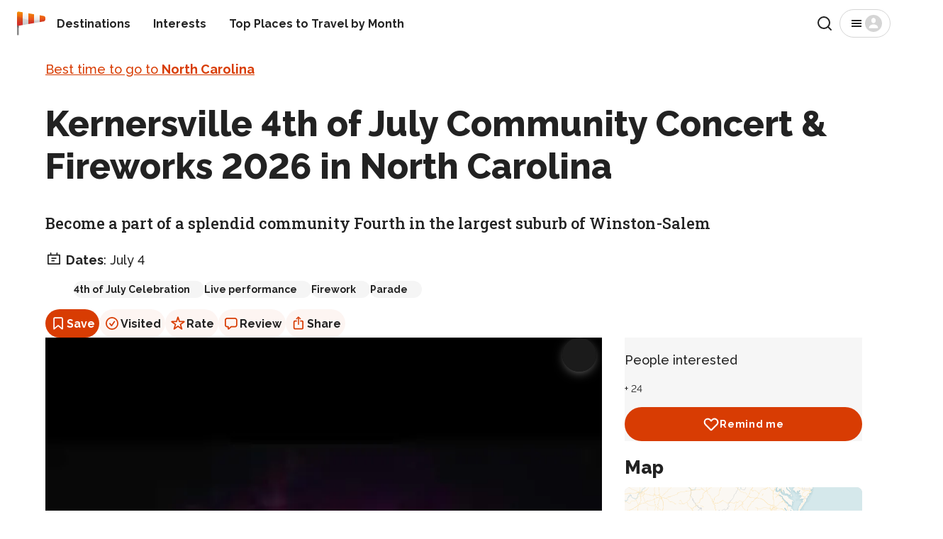

--- FILE ---
content_type: text/html; charset=utf-8
request_url: https://rove.me/to/north-carolina/kernersville-4th-of-july
body_size: 42960
content:
<!DOCTYPE html><html lang="en" class="__variable_88131f __variable_db38b4"><head><meta charSet="utf-8"/><meta name="viewport" content="width=device-width, initial-scale=1, interactive-widget=resizes-content"/><link rel="stylesheet" href="/_next/static/css/b0887c90f5b4fa0d.css" data-precedence="next"/><link rel="stylesheet" href="/_next/static/css/d2a72d6608add5d4.css" data-precedence="next"/><link rel="stylesheet" href="/_next/static/css/d615efc302c3f7c4.css" data-precedence="next"/><link rel="stylesheet" href="/_next/static/css/d65e6e76467d3d5f.css" data-precedence="next"/><link rel="stylesheet" href="/_next/static/css/1b09f3e181510fe7.css" data-precedence="next"/><link rel="stylesheet" href="/_next/static/css/4d0024839c2c9822.css" data-precedence="next"/><link rel="stylesheet" href="/_next/static/css/2c6f9c8321443b6f.css" data-precedence="next"/><link rel="preload" as="script" fetchPriority="low" href="/_next/static/chunks/webpack-4405c87e36cdd4d2.js"/><script src="/_next/static/chunks/4bd1b696-77744840a605a6dd.js" async=""></script><script src="/_next/static/chunks/1684-31c414224739d557.js" async=""></script><script src="/_next/static/chunks/main-app-880bf1748d113d6f.js" async=""></script><script src="/_next/static/chunks/6874-7e633f6204e34f9d.js" async=""></script><script src="/_next/static/chunks/7444-ef8e7c70361f270b.js" async=""></script><script src="/_next/static/chunks/app/%5Blang%5D/layout-4f632ff9cd5d20fa.js" async=""></script><script src="/_next/static/chunks/app/%5Blang%5D/error-5157bca20b43509c.js" async=""></script><script src="/_next/static/chunks/app/%5Blang%5D/not-found-bec6f064c83b884c.js" async=""></script><script src="/_next/static/chunks/129-ac130765b4b848f7.js" async=""></script><script src="/_next/static/chunks/2381-9dfae8daf2c02f19.js" async=""></script><script src="/_next/static/chunks/3947-4db66be582d0b829.js" async=""></script><script src="/_next/static/chunks/2891-6d8926872f730708.js" async=""></script><script src="/_next/static/chunks/app/%5Blang%5D/to/%5Bdestination%5D/%5Breason%5D/page-2757f107f2f03d73.js" async=""></script><meta name="next-size-adjust" content=""/><title>Kernersville 4th of July Community Concert &amp; Fireworks 2026 in North Carolina - Rove.me</title><meta name="description" content="Besides the most famous 4th of July festivals in North Carolina, you can always consider some smaller community celebrations for a change. The town of Kernersville, 10 miles (16 km) east of Winston-Salem, offers a great schedule of events for the whole family."/><link rel="manifest" href="/manifest.webmanifest"/><meta name="robots" content="max-image-preview:large"/><link rel="canonical" href="https://rove.me/to/north-carolina/kernersville-4th-of-july"/><link rel="alternate" hrefLang="de" href="https://rove.me/de/to/north-carolina/kernersville-4th-of-july"/><link rel="alternate" hrefLang="en" href="https://rove.me/to/north-carolina/kernersville-4th-of-july"/><link rel="alternate" hrefLang="es" href="https://rove.me/es/to/north-carolina/kernersville-4th-of-july"/><link rel="alternate" hrefLang="fr" href="https://rove.me/fr/to/north-carolina/kernersville-4th-of-july"/><link rel="alternate" hrefLang="it" href="https://rove.me/it/to/north-carolina/kernersville-4th-of-july"/><link rel="alternate" hrefLang="pt" href="https://rove.me/pt/to/north-carolina/kernersville-4th-of-july"/><link rel="alternate" hrefLang="x-default" href="https://rove.me/to/north-carolina/kernersville-4th-of-july"/><meta property="og:title" content="Kernersville 4th of July Community Concert &amp; Fireworks"/><meta property="og:description" content="Besides the most famous 4th of July festivals in North Carolina, you can always consider some smaller community celebrations for a change. The town of Kernersville, 10 miles (16 km) east of Winston-Salem, offers a great schedule of events for the whole family."/><meta property="og:url" content="https://rove.me/to/north-carolina/kernersville-4th-of-july"/><meta property="og:locale" content="en"/><meta property="og:image" content="https://res.cloudinary.com/rebbix/image/youtube/f_auto,q_auto,fl_progressive.force_strip,w_1200,h_630,c_fill/D9u-dZtrWEE"/><meta property="og:type" content="article"/><meta name="twitter:card" content="summary"/><meta name="twitter:site" content="@rovemeto"/><meta name="twitter:title" content="Kernersville 4th of July Community Concert &amp; Fireworks"/><meta name="twitter:description" content="Besides the most famous 4th of July festivals in North Carolina, you can always consider some smaller community celebrations for a change. The town of Kernersville, 10 miles (16 km) east of Winston-Salem, offers a great schedule of events for the whole family."/><meta name="twitter:image" content="https://res.cloudinary.com/rebbix/image/youtube/f_auto,q_auto,fl_progressive.force_strip,w_1200,h_630,c_fill/D9u-dZtrWEE"/><link rel="icon" href="/icon.png?1622cea4ad61a572" type="image/png" sizes="48x48"/><link rel="icon" href="/icon2.png?931efd13a4d8717a" type="image/png" sizes="192x192"/><link rel="apple-touch-icon" href="/apple-icon.png?b6c2eac0f65b7649" type="image/png" sizes="180x180"/><script>document.querySelectorAll('body link[rel="icon"], body link[rel="apple-touch-icon"]').forEach(el => document.head.appendChild(el))</script><script src="/_next/static/chunks/polyfills-42372ed130431b0a.js" noModule=""></script></head><body class="layout_column__gtZBq"><header><div class="Header_inner___iP2P"><a href="/" class="Logo_host__3SM_x"><picture><img src="/_next/static/media/logo-36x36.1541accf.svg" alt="" width="32" height="32" class="Logo_windsock__VMroP" loading="lazy"/></picture><span class="visually-hidden">Home</span></a><nav class="Header_nav__dKdGf"><ul class="Navigation_list__90yr1"><li class="Navigation_item__WwXQB"><a class="Navigation_link__cz52C" href="/destinations">Destinations</a></li><li class="Navigation_item__WwXQB"><a class="Navigation_link__cz52C" href="/collections">Interests</a></li><li class="Navigation_item__WwXQB"><a class="Navigation_link__cz52C" href="/best-places-to-travel">Top Places to Travel by Month</a></li></ul></nav><div class="Header_spacer__AZXvL"></div><button type="button" class="Button_button__y9MUL Button_outlined__3d8T7 Search_iconic-button__NxsLq"><svg xmlns="http://www.w3.org/2000/svg" width="24" height="24" fill="none" viewBox="0 0 24 24" aria-hidden="true"><path stroke="currentColor" stroke-linecap="round" stroke-linejoin="round" stroke-width="2" d="M11 19a8 8 0 1 0 0-16 8 8 0 0 0 0 16M21 21l-4.35-4.35"></path></svg><span class="visually-hidden">Search</span></button><button class="Button_button__y9MUL Button_outlined__3d8T7 Menu_button__wpZxW"><svg xmlns="http://www.w3.org/2000/svg" width="24" height="24" fill="none" viewBox="0 0 24 24" aria-hidden="true"><path fill="currentColor" d="M5 17h14v-2H5zm0-4h14v-2H5zm0-6v2h14V7z"></path></svg><svg xmlns="http://www.w3.org/2000/svg" width="24" height="24" fill="none" viewBox="0 0 24 24" aria-hidden="true" class="Menu_anonymous__YfsDl"><g clip-path="url(#user-avatar_svg__a)"><path fill="currentColor" d="M12 0C5.373 0 0 5.373 0 12s5.373 12 12 12 12-5.373 12-12S18.627 0 12 0m0 4.219c1.735 0 3.142 1.662 3.142 3.713S13.735 11.646 12 11.646 8.858 9.983 8.858 7.932c0-2.05 1.407-3.713 3.142-3.713m5.318 14.625H6.682a.966.966 0 0 1-.966-.966c0-2.495 2.813-4.519 6.284-4.519s6.284 2.024 6.284 4.519a.966.966 0 0 1-.966.966"></path></g><defs><clipPath id="user-avatar_svg__a"><path fill="#fff" d="M0 0h24v24H0z"></path></clipPath></defs></svg><span class="visually-hidden">Menu</span></button></div></header><div class="layout_content__33bTI"><main class="container"><div><p class="Body_body__uppW9 Intro_breadcrumbs__hyt8u"><a href="/to/north-carolina">Best time to go to <b>North Carolina</b></a></p><h1 class="Heading_h1__8zXlH Intro_title__AYKxI">Kernersville 4th of July Community Concert &amp; Fireworks 2026 in North Carolina</h1><p class="Lead_lead__YDXyI Intro_summary__v7JKv">Become a part of a splendid community Fourth in the largest suburb of Winston-Salem</p><p class="Body_body__uppW9 Intro_schedule__4K9F0"><svg xmlns="http://www.w3.org/2000/svg" width="24" height="24" fill="none" viewBox="0 0 24 24" class="Intro_icon__27EpP" aria-hidden="true"><path fill="currentColor" d="M17.368 5.684v-1.79a.895.895 0 0 0-1.79 0v1.79H8.422v-1.79a.895.895 0 1 0-1.79 0v1.79H3.948c-.494 0-.894.4-.894.895v12.526c0 .494.4.895.894.895h16.106c.494 0 .894-.4.894-.895V6.58c0-.494-.4-.895-.894-.895zm1.79 12.526H4.842V7.474h14.316zm-3.58-8.052H8.422v1.79h7.158zm-2.683 3.579H8.42v1.79h4.474z"></path></svg> <span class="Intro_prefix__Yt20r">Dates</span>:<!-- --> <!-- -->July 4</p><ul class="Intro_tagList__Mv0y9"><li><a class="Intro_tag__mpXwY" data-ga-id="reason_tag" rel="nofollow" href="/category/celebrations?tag=4th-of-july-celebration">4th of July Celebration</a></li><li><a class="Intro_tag__mpXwY" data-ga-id="reason_tag" rel="nofollow" href="/category/events?tag=live-performance">Live performance</a></li><li><a class="Intro_tag__mpXwY" data-ga-id="reason_tag" rel="nofollow" href="/category/events?tag=firework">Firework</a></li><li><a class="Intro_tag__mpXwY" data-ga-id="reason_tag" rel="nofollow" href="/category/events?tag=parade">Parade</a></li></ul><div class="ActionBar_host__W4wLZ Intro_actions__myo36"><button class="ActionBar_action__MO0_2 ActionBar_primary__eezhx" type="button" data-ga-type="save"><svg xmlns="http://www.w3.org/2000/svg" width="24" height="24" fill="none" viewBox="0 0 24 24" aria-hidden="true"><path fill="currentColor" fill-rule="evenodd" d="M5.125 6A2.875 2.875 0 0 1 8 3.125h8A2.875 2.875 0 0 1 18.875 6v13.466c0 .954-1.113 1.475-1.845.864L12 16.14l-5.03 4.192c-.733.61-1.845.09-1.845-.865zM8 4.875c-.621 0-1.125.504-1.125 1.125v12.132l4.405-3.67a1.125 1.125 0 0 1 1.44 0l4.405 3.67V6c0-.621-.504-1.125-1.125-1.125z" clip-rule="evenodd"></path></svg> <!-- -->Save</button><button class="ActionBar_action__MO0_2" type="button" data-ga-type="visited"><svg xmlns="http://www.w3.org/2000/svg" width="24" height="24" fill="none" viewBox="0 0 24 24" aria-hidden="true"><path fill="currentColor" d="M8.37 11.64a.875.875 0 0 1 1.233.109l1.706 2.033 3.378-4.825a.875.875 0 1 1 1.434 1.004l-4.016 5.735a.88.88 0 0 1-.892.356.87.87 0 0 1-.537-.302l-2.413-2.876a.875.875 0 0 1 .107-1.233"></path><path fill="currentColor" fill-rule="evenodd" d="M12 21a9 9 0 1 0 0-18 9 9 0 0 0 0 18m0-1.75a7.25 7.25 0 1 0 0-14.5 7.25 7.25 0 0 0 0 14.5" clip-rule="evenodd"></path></svg> <!-- -->Visited</button><button class="ActionBar_action__MO0_2" type="button" data-ga-type="rate"><svg xmlns="http://www.w3.org/2000/svg" width="24" height="24" fill="none" viewBox="0 0 24 24" aria-hidden="true"><path fill="currentColor" fill-rule="evenodd" d="M11.073 3.018c.293-.895 1.56-.895 1.854 0l1.832 5.6h5.932c.946 0 1.337 1.213.57 1.766l-4.793 3.458 1.83 5.594c.294.897-.731 1.646-1.497 1.094L12 17.066 7.199 20.53c-.766.552-1.79-.197-1.497-1.094l1.83-5.594-4.793-3.458c-.767-.553-.376-1.766.57-1.766h5.932zM12 5.814l-1.49 4.554H5.708l3.885 2.803-1.488 4.547L12 14.908l3.895 2.81-1.488-4.547 3.885-2.803H13.49z" clip-rule="evenodd"></path></svg> <!-- -->Rate</button><button class="ActionBar_action__MO0_2" type="button" data-ga-type="review"><svg xmlns="http://www.w3.org/2000/svg" width="24" height="24" fill="none" viewBox="0 0 24 24" aria-hidden="true"><path fill="currentColor" d="M8.203 20.68q-.516 0-.812-.336-.29-.336-.29-.899v-1.851h-.453q-1.109 0-1.93-.446a3.1 3.1 0 0 1-1.273-1.28Q3 15.03 3 13.858V7.742q0-1.171.438-2.008a3.04 3.04 0 0 1 1.28-1.28Q5.556 4 6.735 4h10.243q1.187 0 2.015.453.836.446 1.274 1.281.445.837.445 2.008v6.117q0 1.172-.445 2.008a3 3 0 0 1-1.274 1.281q-.828.446-2.015.446h-4.688l-2.656 2.343a4.7 4.7 0 0 1-.758.563q-.312.18-.672.18m.422-1.946 2.469-2.43q.258-.265.484-.35.227-.095.602-.095h4.718q1.048 0 1.563-.523.516-.523.516-1.555V7.812q0-1.023-.516-1.546t-1.563-.524H6.813q-1.056 0-1.57.524-.51.523-.509 1.547v5.968q0 1.032.508 1.555.516.523 1.57.523h1.141q.345 0 .508.157.164.148.164.515z"></path></svg> <!-- -->Review</button><button class="ActionBar_action__MO0_2" type="button" data-ga-type="share"><svg xmlns="http://www.w3.org/2000/svg" width="24" height="24" fill="none" viewBox="0 0 24 24" aria-hidden="true"><path fill="currentColor" d="M7.448 20.555q-1.296 0-1.976-.672Q4.8 19.21 4.8 17.93v-7.61q0-1.29.672-1.953.68-.672 1.976-.672h2.227V9.43H7.589q-.516 0-.789.265-.266.258-.266.797v7.258q0 .54.266.797.273.265.79.265h8.726q.508 0 .78-.265.274-.258.274-.797v-7.258q0-.54-.273-.797-.274-.265-.781-.265H14.23V7.695h2.234q1.296 0 1.969.672.68.665.68 1.953v7.61q0 1.281-.68 1.953-.672.672-1.969.672zm4.5-6.43a.77.77 0 0 1-.562-.234.75.75 0 0 1-.234-.547V5.57l.07-1.148-.39.523-1.048 1.117a.72.72 0 0 1-.539.227.72.72 0 0 1-.492-.187.63.63 0 0 1-.203-.485q0-.281.219-.508l2.562-2.46a.9.9 0 0 1 .313-.212.78.78 0 0 1 .617 0 .85.85 0 0 1 .312.211l2.563 2.461q.219.226.219.508 0 .297-.211.485a.72.72 0 0 1-.492.187.7.7 0 0 1-.532-.226l-1.039-1.118-.39-.523.062 1.148v7.774a.75.75 0 0 1-.234.547.76.76 0 0 1-.57.234"></path></svg> <!-- -->Share</button></div><!--$!--><template data-dgst="BAILOUT_TO_CLIENT_SIDE_RENDERING"></template><!--/$--><!--$!--><template data-dgst="BAILOUT_TO_CLIENT_SIDE_RENDERING"></template><!--/$--></div><div class="Reason_content__j5UQ3"><div><div class="MediaSlider_host__vEvM8"><div class="swiper"><div class="swiper-wrapper"><div class="swiper-slide MediaSlider_slide__ZqSf0"><div class="MediaSlider_preview__RwIdp"><picture><img src="https://res.cloudinary.com/rebbix/image/youtube/f_auto,q_auto,fl_progressive.force_strip,w_564,h_845,c_fill/D9u-dZtrWEE.jpg" class="MediaSlider_image__UeMbr" alt="" width="100%" height="210" loading="eager" fetchPriority="high" sizes="(min-width: 1024px) 785px, 80vw"/></picture><div class="MediaSlider_play__wdb47"></div></div></div><div class="swiper-slide MediaSlider_slide__ZqSf0"><div class="MediaSlider_preview__RwIdp"><picture><img src="https://i.ytimg.com/vi/vvNabBVJknA/hqdefault.jpg" class="MediaSlider_image__UeMbr" alt="" width="100%" height="210" loading="lazy" fetchPriority="auto" sizes="(min-width: 1024px) 785px, 80vw"/></picture><div class="MediaSlider_play__wdb47"></div></div></div></div><div slot="container-end"><button disabled="" class="Button_button__y9MUL Button_filled__1ERQf MediaSlider_button__ysJ3r MediaSlider_handle__oWJWB MediaSlider_prev__4CeAl"><svg xmlns="http://www.w3.org/2000/svg" width="24" height="24" fill="none" viewBox="0 0 24 24" aria-hidden="true"><path fill="currentColor" d="M15.41 16.59 10.83 12l4.58-4.59L14 6l-6 6 6 6z"></path></svg><span class="visually-hidden">Previous</span></button><button class="Button_button__y9MUL Button_filled__1ERQf MediaSlider_button__ysJ3r MediaSlider_handle__oWJWB MediaSlider_next__OPpBC"><svg xmlns="http://www.w3.org/2000/svg" width="24" height="24" fill="none" viewBox="0 0 24 24" aria-hidden="true"><path fill="currentColor" d="M8.59 16.59 13.17 12 8.59 7.41 10 6l6 6-6 6z"></path></svg><span class="visually-hidden">Next</span></button><div class="MediaSlider_actions__xYMwl"><button class="Button_button__y9MUL Button_filled__1ERQf MediaSlider_button__ysJ3r">See all</button></div></div></div><!--$!--><template data-dgst="BAILOUT_TO_CLIENT_SIDE_RENDERING"></template><!--/$--><script type="application/ld+json">{"@context":"https://schema.org","@type":"ImageObject","@id":"https://rove.me/to/north-carolina/kernersville-4th-of-july#cover","contentUrl":"https://res.cloudinary.com/rebbix/image/youtube/f_auto,q_auto,fl_progressive.force_strip,w_564,h_845,c_fill/D9u-dZtrWEE.jpg","url":"https://res.cloudinary.com/rebbix/image/youtube/f_auto,q_auto,fl_progressive.force_strip,w_564,h_845,c_fill/D9u-dZtrWEE.jpg"}</script><script type="application/ld+json">{"@context":"https://schema.org","@type":"ImageObject","@id":"https://rove.me/to/north-carolina/kernersville-4th-of-july#thumbnail","contentUrl":"https://res.cloudinary.com/rebbix/image/youtube/f_auto,q_auto,fl_progressive.force_strip,w_564,h_845,c_fill/D9u-dZtrWEE.jpg","url":"https://res.cloudinary.com/rebbix/image/youtube/f_auto,q_auto,fl_progressive.force_strip,w_564,h_845,c_fill/D9u-dZtrWEE.jpg"}</script></div><div id="e1e4"><p class="Body_body__uppW9">Besides the most <a target="_blank" href="https://rove.me/to/north-carolina/4th-of-july">famous 4th of July festivals</a> in North Carolina, you can always consider some smaller community celebrations for a change. The town of Kernersville, 10 miles (16 km) east of Winston-Salem, offers a great schedule of events for the whole family.</p></div><ins class="adsbygoogle" style="display:block" data-ad-slot="6853622855" data-ad-format="fluid" data-ad-layout="in-article"></ins><div id="7oo3"><h2 class="Heading_h2__sXeoP">Kernersville 4th of July Race and Parade</h2><p class="Body_body__uppW9">Kernersville festivities start at 8:30 am with a 5K run, followed by a red, blue, and white parade at 9 am. Kernersville's 4th of July Parade has been held since 1990, organized by the Rotary Club of Kernersville. The procession, which marches through downtown Kernersville, is led by veterans, who are given special recognition. Line-up starts at 8 am at Kernersville Elementary. The procession leaves from the school and finishes on Broad St. by Bank of NC at approximately 10:30 am. Kernersville 4th of July 5K Race runs half an hour before the parade on the same route through downtown, so runners are the first ones to get cheered on by the crowds.</p></div><div id="4wwn"><h2 class="Heading_h2__sXeoP">Kernersville 4th of July Fireworks</h2><p class="Body_body__uppW9">The evening program in Kernersville begins at 5 pm and features food trucks, live entertainment starting at 6:30 pm, and fireworks at 9:15 pm. Kernersville 4th of July wraps up by 10 pm. </p></div><section id="practical-info" class="PracticalInfo_host__zzSv9"><h2 class="Heading_h2__sXeoP">Practical info</h2><div><details class="PracticalInfo_panel__shbBd"><summary class="Heading_h4__DE44M PracticalInfo_summary__xsqYU">External resources</summary><div class="Body_body__uppW9"><ul class="PracticalInfo_links__FUB29"><li><a href="https://www.kernersvillenc.com/events/" target="_blank" rel="noreferrer" data-ga-id="external_resource">Kernersville 4th of July | Kernersville Chamber of Commerce (official website)</a></li><li><a href="https://www.facebook.com/KernersvilleChamber/" target="_blank" rel="noreferrer" data-ga-id="external_resource">Kernersville Chamber of Commerce | Facebook</a></li><li><a href="https://kvparks.com/" target="_blank" rel="noreferrer" data-ga-id="external_resource">Kernersville Parks and Recreation (official website)</a></li><li><a href="https://www.facebook.com/kvparks" target="_blank" rel="noreferrer" data-ga-id="external_resource">Kernersville Parks and Recreation | Facebook</a></li></ul></div></details></div><div class="Body_body__uppW9 PracticalInfo_actions__4QYWF"><button class="PracticalInfo_linkButton__8If_f">Ask a question</button></div></section><section id="map-section"><h2 class="Heading_h3__HLxUS ReasonMapSection_heading__z4gxK">Find hotels and airbnbs near Kernersville 4th of July Community Concert &amp; Fireworks (Map)</h2></section><div style="margin-block:1rem"><span class="Caption_caption__2_mTE">Last updated<!-- -->:<!-- --> <time dateTime="2025-01-17T08:57:28.167Z">January 17, 2025</time></span><div class="Body_body__uppW9">Authors<!-- -->:<!-- --> <a rel="author" href="/author/CKcOLsg8iMhsOUaZRvMJ">Sophia Andrus</a>, <a rel="author" href="/author/EkmtFipgx">Olha Savych</a></div></div><ins class="adsbygoogle" style="display:block" data-ad-slot="1890525462" data-ad-format="auto" data-full-width-responsive="true"></ins></div><div class="Reason_aside__F1tXA"><div class="Reason_social__pVySN"><div><p class="Body_body__uppW9" style="margin-block:0 0.5rem">People interested</p><div class="AvatarList_host__jXugE"><span title="Dave Martin"><picture><img src="https://graph.facebook.com/10226838705706968/picture?height=32&amp;width=32" srcSet="https://graph.facebook.com/10226838705706968/picture?height=32&amp;width=32, https://graph.facebook.com/10226838705706968/picture?height=160&amp;width=160 2x" class="AvatarList_avatar__zrIEI" alt="" loading="lazy" width="32" height="32"/></picture></span><span title="Arthur Smith"><picture><img src="https://graph.facebook.com/999770397711051/picture?height=32&amp;width=32" srcSet="https://graph.facebook.com/999770397711051/picture?height=32&amp;width=32, https://graph.facebook.com/999770397711051/picture?height=160&amp;width=160 2x" class="AvatarList_avatar__zrIEI" alt="" loading="lazy" width="32" height="32"/></picture></span><span title="Veronica L Mendoza"><picture><img src="https://graph.facebook.com/1420321128818978/picture?height=32&amp;width=32" srcSet="https://graph.facebook.com/1420321128818978/picture?height=32&amp;width=32, https://graph.facebook.com/1420321128818978/picture?height=160&amp;width=160 2x" class="AvatarList_avatar__zrIEI" alt="" loading="lazy" width="32" height="32"/></picture></span><span title="Sunni Lauten"><picture><img src="https://graph.facebook.com/10230611586862227/picture?height=32&amp;width=32" srcSet="https://graph.facebook.com/10230611586862227/picture?height=32&amp;width=32, https://graph.facebook.com/10230611586862227/picture?height=160&amp;width=160 2x" class="AvatarList_avatar__zrIEI" alt="" loading="lazy" width="32" height="32"/></picture></span><span title="Joy Simpson Ellison"><picture><img src="https://graph.facebook.com/6317421928312364/picture?height=32&amp;width=32" srcSet="https://graph.facebook.com/6317421928312364/picture?height=32&amp;width=32, https://graph.facebook.com/6317421928312364/picture?height=160&amp;width=160 2x" class="AvatarList_avatar__zrIEI" alt="" loading="lazy" width="32" height="32"/></picture></span><span class="Caption_caption__2_mTE">+ <!-- -->24</span></div></div><div class="Actions_host__YJont"><button data-ga-id="wishlist" data-ga-type="reason" class="Button_button__y9MUL Button_filled__1ERQf Button_primary__vL90b Actions_button__kYWFz"><svg xmlns="http://www.w3.org/2000/svg" width="24" height="24" fill="none" viewBox="0 0 24 24" aria-hidden="true"><path fill="currentColor" fill-rule="evenodd" d="m12.027 19.18.795 1.926a2.1 2.1 0 0 1-.8.158 2.09 2.09 0 0 1-1.48-.611l1.475-1.473zM1.637 9.157a6.06 6.06 0 0 0 1.75 4.341l7.155 7.155 1.475-1.473-7.151-7.15A3.97 3.97 0 0 1 3.72 9.184v-.013a3.515 3.515 0 0 1 3.55-3.488h.041a3.52 3.52 0 0 1 2.534 1.042l2.176 2.176 2.052-2.053.01-.01a3.744 3.744 0 0 1 4.892-.409 3.647 3.647 0 0 1 .343 5.45l-7.292 7.3.795 1.926c.254-.105.485-.259.68-.453l7.292-7.3a5.73 5.73 0 0 0-.562-8.586 5.83 5.83 0 0 0-7.64.618l-.57.57-.695-.695-.041-.04A5.6 5.6 0 0 0 7.291 3.6a5.6 5.6 0 0 0-5.654 5.557" clip-rule="evenodd"></path></svg>Remind me</button></div></div><!--$!--><template data-dgst="BAILOUT_TO_CLIENT_SIDE_RENDERING"></template><!--/$--></div></div><script type="application/ld+json">{"@context":"https://schema.org","@graph":[{"@context":"https://schema.org","@type":"Organization","@id":"https://rove.me/to/north-carolina/kernersville-4th-of-july#organization","name":"Rove.me","url":"https://rove.me","email":"hello@rove.me","numberOfEmployees":{"@type":"QuantitativeValue","value":10},"foundingDate":"2012-09-18","founder":{"@type":"Person","name":"Oleksij Rak","url":"https://www.rebbix.com/about","sameAs":["https://ua.linkedin.com/in/oleksij","https://www.facebook.com/oleksij.rak/"]},"image":"https://images.rove.me/roveme_cover.jpg","description":"Rove.me - A travel guide that suggests you the best time to visit a destination based on experiences it offers.","sameAs":["https://play.google.com/store/apps/dev?id=4674840674869837682","https://apps.apple.com/ua/app/rove-me/id6491942498","https://www.facebook.com/rovemeto","https://twitter.com/rovemeto","https://www.pinterest.com/rovemeto/","https://www.instagram.com/rovemeto/","https://www.linkedin.com/company/rove-me","https://www.trustpilot.com/review/rove.me","https://www.reviews.io/company-reviews/store/rove-me","https://www.sitejabber.com/reviews/rove.me","https://www.crunchbase.com/organization/rove-me","https://www.trustprofile.com/webshop/https-rove-me-_4015730","https://www.comparably.com/companies/rove-me/reviews/team","https://jobs.dou.ua/companies/rove-me/","https://medium.com/@rovemeto","https://www.amazon.com/Rove-me-Travel-Guide-Trip-Planner/dp/B0875N85J8","https://slack.com/apps/AJ599V0TB-roveme","https://robota.ua/company9355122","https://www.glassdoor.com/Overview/Working-at-Rove-me-EI_IE3298703.11,18.htm","https://www.indeed.com/cmp/Rove.me","https://www.scamadviser.com/check-website/rove.me","https://www.youtube.com/channel/UCLYldU0aJw1HxLhz3wjzKSQ"],"logo":{"@type":"ImageObject","@id":"https://rove.me/#/schema/image/logo","url":"https://images.rove.me/Logo.png","width":512,"height":512,"caption":"Rove.me logo"},"contactPoint":[{"@type":"ContactPoint","email":"hello@rove.me","contactType":"General"},{"@type":"ContactPoint","email":"advertise@rove.me","contactType":"Advertising"},{"@type":"ContactPoint","email":"pr@rove.me","contactType":"PR"},{"@type":"ContactPoint","email":"editorial@rove.me","contactType":"Editorial"}]},{"@id":"https://rove.me/to/north-carolina/kernersville-4th-of-july#destination","@type":"TouristDestination","name":"North Carolina","includesAttraction":[{"@type":["TouristAttraction","LocalBusiness"],"@id":"https://rove.me/to/north-carolina/kernersville-4th-of-july#attraction-0","name":"Kernersville","address":"136 E Mountain St\nKernersville, NC 27284\nUSA","latitude":"36.119165746770754","longitude":" -80.07212390237406","hasMap":"https://www.google.com/maps/@36.119165746770754, -80.07212390237406,13z"}]},{"@type":"Article","@id":"https://rove.me/to/north-carolina/kernersville-4th-of-july#article","headline":"Kernersville 4th of July Community Concert & Fireworks 2026 in North Carolina","image":{"@id":"https://rove.me/to/north-carolina/kernersville-4th-of-july#cover"},"thumbnail":{"@id":"https://rove.me/to/north-carolina/kernersville-4th-of-july#thumbnail"},"about":{"@id":"https://rove.me/to/north-carolina/kernersville-4th-of-july#event"},"dateModified":"2025-01-17T08:57:28.167Z","datePublished":"2022-06-20T08:37:12.820Z","inLanguage":"en","author":[{"@type":"Person","name":"Sophia Andrus","alternateName":["Софія Андрус"],"url":"https://rove.me/author/CKcOLsg8iMhsOUaZRvMJ","image":"https://res.cloudinary.com/rebbix/image/upload/w_290/team/t7gxzffk3q2k2o3rnivp.jpg","jobTitle":"Editor","worksFor":[{"@id":"https://rove.me/to/north-carolina/kernersville-4th-of-july#organization"}],"sameAs":["https://linkedin.com/in/sophia-andrus-b6305a176","https://www.facebook.com/sophia.pushka/","https://www.instagram.com/s.pushka/"]},{"@type":"Person","name":"Olha Savych","alternateName":["Ольга Савич"],"url":"https://rove.me/author/EkmtFipgx","image":"https://res.cloudinary.com/rebbix/image/upload/w_290/team/Olha.jpg","jobTitle":"Editor","worksFor":[{"@id":"https://rove.me/to/north-carolina/kernersville-4th-of-july#organization"}],"sameAs":["https://www.linkedin.com/in/olha-savych-229340116/","https://www.quora.com/profile/Olha-Savych","https://www.facebook.com/olha.savych","https://www.flickr.com/photos/146182023@N05/","https://www.zoominfo.com/p/Olha-Savych/7426228257"]}],"publisher":{"@id":"https://rove.me/to/north-carolina/kernersville-4th-of-july#organization"},"contentLocation":{"@id":"https://rove.me/to/north-carolina/kernersville-4th-of-july#destination"},"url":"https://rove.me/to/north-carolina/kernersville-4th-of-july"},{"@type":"WebPage","@id":"https://rove.me/to/north-carolina/kernersville-4th-of-july","breadcrumb":{"@type":"BreadcrumbList","itemListElement":[{"@type":"ListItem","position":1,"name":"✈ Travel Guide","item":"https://rove.me/destinations"},{"@type":"ListItem","position":2,"name":"➥Visit North Carolina","item":"https://rove.me/to/north-carolina"},{"@type":"ListItem","position":3,"name":"Kernersville 4th of July Community Concert & Fireworks","item":""}]},"mainEntity":{"@id":"https://rove.me/to/north-carolina/kernersville-4th-of-july#article"},"mainContentOfPage":{"@type":"WebPageElement","cssSelector":"main"},"name":"Kernersville 4th of July Community Concert & Fireworks 2026 in North Carolina","inLanguage":"en","primaryImageOfPage":{"@id":"https://rove.me/to/north-carolina/kernersville-4th-of-july#cover"}},{"@type":"Event","@id":"https://rove.me/to/north-carolina/kernersville-4th-of-july#event","name":"Kernersville 4th of July Community Concert & Fireworks 2026 in North Carolina","description":"Become a part of a splendid community Fourth in the largest suburb of Winston-Salem","image":{"@id":"https://rove.me/to/north-carolina/kernersville-4th-of-july#cover"},"subjectOf":{"@id":"https://rove.me/to/north-carolina/kernersville-4th-of-july#article"},"startDate":"2026-07-04T00:00:00.000Z","endDate":"2026-07-04T23:59:59.999Z","eventStatus":"https://schema.org/EventScheduled","eventAttendanceMode":"https://schema.org/OfflineEventAttendanceMode","url":"https://rove.me/to/north-carolina/kernersville-4th-of-july","location":{"@id":"https://rove.me/to/north-carolina/kernersville-4th-of-july#attraction-0"}}]}</script></main><div data-ga-id="reason_related" class="Reason_related__aJWEn"><div class="SimilarReasons_host__W7FSN"><h2 class="Heading_h3__HLxUS"><a href="/collection/4th-of-july">Best 4th of July celebrations</a></h2><div class="SimilarReasons_deviceWidth__BxEmK"><div class="swiper ReasonSlider_sliderContainer__Cc0nI"><div class="swiper-wrapper ReasonSlider_sliderWrapper__IsjoQ"><div class="swiper-slide ReasonSlider_slide__nLTUW"><a class="ReasonSlider_link__wh97a" data-ga-id="slider_item" data-ga-type="reason" href="/to/san-jose/morgan-hill-freedom-fest-and-fireworks"><picture><img src="https://res.cloudinary.com/rebbix/image/youtube/f_auto,q_50,fl_progressive.force_strip,w_290/-DV97pWcGv8.jpg" class="ReasonSlider_preview__Yetez" width="200" height="150" alt="" loading="lazy"/></picture><div class="ReasonSlider_title__aC4XQ">Morgan Hill 4th of July Fireworks, Freedom Fest &amp; Parade</div><span class="Caption_caption__2_mTE ReasonSlider_caption__pB5Bb">San Jose, CA, July 4</span></a></div><div class="swiper-slide ReasonSlider_slide__nLTUW"><a class="ReasonSlider_link__wh97a" data-ga-id="slider_item" data-ga-type="reason" href="/to/tampa/july-4th-fireworks-and-parades"><picture><source type="image/jpeg" srcSet="https://images.rove.me/w_210,q_85/p2z7zcnsemh6fsbemrij/tampa-july-4th-fireworks-and-parades.jpg 210w, https://images.rove.me/w_290,q_85/p2z7zcnsemh6fsbemrij/tampa-july-4th-fireworks-and-parades.jpg 290w" sizes="(min-width: 1024px) 290px, 200px"/><img src="https://images.rove.me/w_290,q_85/p2z7zcnsemh6fsbemrij/tampa-july-4th-fireworks-and-parades.jpg" class="ReasonSlider_preview__Yetez" width="200" height="150" alt="" loading="lazy"/></picture><div class="ReasonSlider_title__aC4XQ">Tampa July 4th Fireworks &amp; Parades</div><span class="Caption_caption__2_mTE ReasonSlider_caption__pB5Bb">Tampa, FL, July 4</span></a></div><div class="swiper-slide ReasonSlider_slide__nLTUW"><a class="ReasonSlider_link__wh97a" data-ga-id="slider_item" data-ga-type="reason" href="/to/cleveland/cleveland-4th-of-july-events-and-fireworks"><picture><source type="image/jpeg" srcSet="https://images.rove.me/w_210,q_85/vpucunp0sfspwnkpr5zz/cleveland-cleveland-4th-of-july-events-and-fireworks.jpg 210w, https://images.rove.me/w_290,q_85/vpucunp0sfspwnkpr5zz/cleveland-cleveland-4th-of-july-events-and-fireworks.jpg 290w" sizes="(min-width: 1024px) 290px, 200px"/><img src="https://images.rove.me/w_290,q_85/vpucunp0sfspwnkpr5zz/cleveland-cleveland-4th-of-july-events-and-fireworks.jpg" class="ReasonSlider_preview__Yetez" width="200" height="150" alt="" loading="lazy"/></picture><div class="ReasonSlider_title__aC4XQ">Cleveland 4th of July Events &amp; Fireworks</div><span class="Caption_caption__2_mTE ReasonSlider_caption__pB5Bb">Cleveland, OH, July 4</span></a></div><div class="swiper-slide ReasonSlider_slide__nLTUW"><a class="ReasonSlider_link__wh97a" data-ga-id="slider_item" data-ga-type="reason" href="/to/utah/provo-freedom-festival"><picture><source type="image/jpeg" srcSet="https://images.rove.me/w_210,q_85/hhqnzbxs48mmc9eoyejs/utah-provo-freedom-festival.jpg 210w, https://images.rove.me/w_290,q_85/hhqnzbxs48mmc9eoyejs/utah-provo-freedom-festival.jpg 290w" sizes="(min-width: 1024px) 290px, 200px"/><img src="https://images.rove.me/w_290,q_85/hhqnzbxs48mmc9eoyejs/utah-provo-freedom-festival.jpg" class="ReasonSlider_preview__Yetez" width="200" height="150" alt="" loading="lazy"/></picture><div class="ReasonSlider_title__aC4XQ">Provo Freedom Festival</div><span class="Caption_caption__2_mTE ReasonSlider_caption__pB5Bb">Utah, July 2–4, 2024</span></a></div><div class="swiper-slide ReasonSlider_slide__nLTUW"><a class="ReasonSlider_link__wh97a" data-ga-id="slider_item" data-ga-type="reason" href="/to/el-paso/4th-of-july-parade-and-fireworks"><picture><img src="https://res.cloudinary.com/rebbix/image/youtube/f_auto,q_50,fl_progressive.force_strip,w_290/8yNDuZfwOaM.jpg" class="ReasonSlider_preview__Yetez" width="200" height="150" alt="" loading="lazy"/></picture><div class="ReasonSlider_title__aC4XQ">El Paso 4th of July Fireworks, Parade &amp; Events</div><span class="Caption_caption__2_mTE ReasonSlider_caption__pB5Bb">El Paso, TX, July 4</span></a></div><div class="swiper-slide ReasonSlider_slide__nLTUW"><a class="ReasonSlider_link__wh97a" data-ga-id="slider_item" data-ga-type="reason" href="/to/texas/willie-nelsons-fourth-of-july-picnic"><picture><source type="image/jpeg" srcSet="https://images.rove.me/w_210,q_85/gsr8mxmvd21cdns4rl5q/texas-willie-nelsons-fourth-of-july-picnic.jpg 210w, https://images.rove.me/w_290,q_85/gsr8mxmvd21cdns4rl5q/texas-willie-nelsons-fourth-of-july-picnic.jpg 290w" sizes="(min-width: 1024px) 290px, 200px"/><img src="https://images.rove.me/w_290,q_85/gsr8mxmvd21cdns4rl5q/texas-willie-nelsons-fourth-of-july-picnic.jpg" class="ReasonSlider_preview__Yetez" width="200" height="150" alt="" loading="lazy"/></picture><div class="ReasonSlider_title__aC4XQ">Willie Nelson&#x27;s Fourth of July Picnic</div><span class="Caption_caption__2_mTE ReasonSlider_caption__pB5Bb">Texas, July 4</span></a></div><div class="swiper-slide ReasonSlider_slide__nLTUW"><a class="ReasonSlider_link__wh97a" data-ga-id="slider_item" data-ga-type="reason" href="/to/illinois/arlington-heights-4th-of-july-events-and-parade"><picture><img src="https://res.cloudinary.com/rebbix/image/youtube/f_auto,q_50,fl_progressive.force_strip,w_290/9DOB6sCFHBY.jpg" class="ReasonSlider_preview__Yetez" width="200" height="150" alt="" loading="lazy"/></picture><div class="ReasonSlider_title__aC4XQ">Arlington Heights 4th of July Parades, Events &amp; Festival</div><span class="Caption_caption__2_mTE ReasonSlider_caption__pB5Bb">Illinois, July 4</span></a></div><div class="swiper-slide ReasonSlider_slide__nLTUW"><a class="ReasonSlider_link__wh97a" data-ga-id="slider_item" data-ga-type="reason" href="/to/pittsburgh/anthrocon"><picture><source type="image/jpeg" srcSet="https://images.rove.me/w_210,q_85/chf439sdorhdjqa1brrh/pittsburgh-anthrocon.jpg 210w, https://images.rove.me/w_290,q_85/chf439sdorhdjqa1brrh/pittsburgh-anthrocon.jpg 290w" sizes="(min-width: 1024px) 290px, 200px"/><img src="https://images.rove.me/w_290,q_85/chf439sdorhdjqa1brrh/pittsburgh-anthrocon.jpg" class="ReasonSlider_preview__Yetez" width="200" height="150" alt="" loading="lazy"/></picture><div class="ReasonSlider_title__aC4XQ">Anthrocon Furry Convention</div><span class="Caption_caption__2_mTE ReasonSlider_caption__pB5Bb">Pittsburgh, PA, July 4</span></a></div><div class="swiper-slide ReasonSlider_slide__nLTUW"><a class="ReasonSlider_link__wh97a" data-ga-id="slider_item" data-ga-type="reason" href="/to/savannah/4th-of-july-events-and-fireworks"><picture><source type="image/jpeg" srcSet="https://images.rove.me/w_210,q_85/pueeidlwdsa3yhp1pfvr/savannah-4th-of-july-events-and-fireworks.jpg 210w, https://images.rove.me/w_290,q_85/pueeidlwdsa3yhp1pfvr/savannah-4th-of-july-events-and-fireworks.jpg 290w" sizes="(min-width: 1024px) 290px, 200px"/><img src="https://images.rove.me/w_290,q_85/pueeidlwdsa3yhp1pfvr/savannah-4th-of-july-events-and-fireworks.jpg" class="ReasonSlider_preview__Yetez" width="200" height="150" alt="" loading="lazy"/></picture><div class="ReasonSlider_title__aC4XQ">Savannah 4th of July Fireworks, Events &amp; Shows</div><span class="Caption_caption__2_mTE ReasonSlider_caption__pB5Bb">Savannah, GA, July 4</span></a></div><div class="swiper-slide ReasonSlider_slide__nLTUW"><a class="ReasonSlider_link__wh97a" data-ga-id="slider_item" data-ga-type="reason" href="/to/fort-collins/fort-collins-4th-of-july-parade-and-fireworks"><picture><source type="image/jpeg" srcSet="https://images.rove.me/w_210,q_85/cffovhitmk8atgjcunsb/fort-collins-fort-collins-4th-of-july-parade-and-fireworks.jpg 210w, https://images.rove.me/w_290,q_85/cffovhitmk8atgjcunsb/fort-collins-fort-collins-4th-of-july-parade-and-fireworks.jpg 290w" sizes="(min-width: 1024px) 290px, 200px"/><img src="https://images.rove.me/w_290,q_85/cffovhitmk8atgjcunsb/fort-collins-fort-collins-4th-of-july-parade-and-fireworks.jpg" class="ReasonSlider_preview__Yetez" width="200" height="150" alt="" loading="lazy"/></picture><div class="ReasonSlider_title__aC4XQ">Fort Collins 4th of July Parade, Fireworks &amp; Events</div><span class="Caption_caption__2_mTE ReasonSlider_caption__pB5Bb">Fort Collins, CO, July 4</span></a></div><div class="swiper-slide ReasonSlider_slide__nLTUW"><a class="ReasonSlider_link__wh97a" data-ga-id="slider_item" data-ga-type="reason" href="/to/texas/coppell-4th-of-july-events-and-fireworks"><picture><img src="https://res.cloudinary.com/rebbix/image/youtube/f_auto,q_50,fl_progressive.force_strip,w_290/4PitwZitjbc.jpg" class="ReasonSlider_preview__Yetez" width="200" height="150" alt="" loading="lazy"/></picture><div class="ReasonSlider_title__aC4XQ">Coppell 4th of July Parade &amp; Fireworks</div><span class="Caption_caption__2_mTE ReasonSlider_caption__pB5Bb">Texas, July 4</span></a></div><div class="swiper-slide ReasonSlider_slide__nLTUW"><a class="ReasonSlider_link__wh97a" data-ga-id="slider_item" data-ga-type="reason" href="/to/connecticut/new-haven-4th-of-july-events-and-fireworks"><picture><source type="image/jpeg" srcSet="https://images.rove.me/w_210,q_85/vwwxewlxdsdtbnsa9yox/connecticut-new-haven-4th-of-july-events-and-fireworks.jpg 210w, https://images.rove.me/w_290,q_85/vwwxewlxdsdtbnsa9yox/connecticut-new-haven-4th-of-july-events-and-fireworks.jpg 290w" sizes="(min-width: 1024px) 290px, 200px"/><img src="https://images.rove.me/w_290,q_85/vwwxewlxdsdtbnsa9yox/connecticut-new-haven-4th-of-july-events-and-fireworks.jpg" class="ReasonSlider_preview__Yetez" width="200" height="150" alt="" loading="lazy"/></picture><div class="ReasonSlider_title__aC4XQ">New Haven 4th of July Fireworks &amp; Events  </div><span class="Caption_caption__2_mTE ReasonSlider_caption__pB5Bb">Connecticut, July 4</span></a></div><div class="swiper-slide ReasonSlider_slide__nLTUW"><a class="ReasonSlider_link__wh97a" data-ga-id="slider_item" data-ga-type="reason" href="/to/ohio/fairborn-4th-of-july-parade-and-fireworks"><picture><source type="image/jpeg" srcSet="https://images.rove.me/w_210,q_85/vlkdfhehacee7al6ypvt/ohio-fairborn-4th-of-july-parade-and-fireworks.jpg 210w, https://images.rove.me/w_290,q_85/vlkdfhehacee7al6ypvt/ohio-fairborn-4th-of-july-parade-and-fireworks.jpg 290w" sizes="(min-width: 1024px) 290px, 200px"/><img src="https://images.rove.me/w_290,q_85/vlkdfhehacee7al6ypvt/ohio-fairborn-4th-of-july-parade-and-fireworks.jpg" class="ReasonSlider_preview__Yetez" width="200" height="150" alt="" loading="lazy"/></picture><div class="ReasonSlider_title__aC4XQ">Fairborn 4th of July Fireworks, Parades &amp; Events</div><span class="Caption_caption__2_mTE ReasonSlider_caption__pB5Bb">Ohio, July 4</span></a></div><div class="swiper-slide ReasonSlider_slide__nLTUW"><a class="ReasonSlider_link__wh97a" data-ga-id="slider_item" data-ga-type="reason" href="/to/orlando/4th-of-july"><picture><source type="image/jpeg" srcSet="https://images.rove.me/w_210,q_85/y8lbeb9cukyi1ozos4qf/orlando-4th-of-july.jpg 210w, https://images.rove.me/w_290,q_85/y8lbeb9cukyi1ozos4qf/orlando-4th-of-july.jpg 290w" sizes="(min-width: 1024px) 290px, 200px"/><img src="https://images.rove.me/w_290,q_85/y8lbeb9cukyi1ozos4qf/orlando-4th-of-july.jpg" class="ReasonSlider_preview__Yetez" width="200" height="150" alt="" loading="lazy"/></picture><div class="ReasonSlider_title__aC4XQ">Orlando 4th of July Fireworks,  Shows and Events</div><span class="Caption_caption__2_mTE ReasonSlider_caption__pB5Bb">Orlando, July 4</span></a></div><div class="swiper-slide ReasonSlider_slide__nLTUW"><a class="ReasonSlider_link__wh97a" data-ga-id="slider_item" data-ga-type="reason" href="/to/tucson/4th-of-july-events"><picture><source type="image/jpeg" srcSet="https://images.rove.me/w_210,q_85/awdn41izmfgz3sgkft0p/tucson-4th-of-july-events.jpg 210w, https://images.rove.me/w_290,q_85/awdn41izmfgz3sgkft0p/tucson-4th-of-july-events.jpg 290w" sizes="(min-width: 1024px) 290px, 200px"/><img src="https://images.rove.me/w_290,q_85/awdn41izmfgz3sgkft0p/tucson-4th-of-july-events.jpg" class="ReasonSlider_preview__Yetez" width="200" height="150" alt="" loading="lazy"/></picture><div class="ReasonSlider_title__aC4XQ">Tucson 4th of July Events &amp; Fireworks</div><span class="Caption_caption__2_mTE ReasonSlider_caption__pB5Bb">Tucson, AZ, July 4</span></a></div><div class="swiper-slide ReasonSlider_slide__nLTUW"><a class="ReasonSlider_link__wh97a" data-ga-id="slider_item" data-ga-type="reason" href="/to/boston/4th-of-july"><picture><source type="image/jpeg" srcSet="https://images.rove.me/w_210,q_85/r09zq8gux3i9ycsl9rlf/boston-4th-of-july.jpg 210w, https://images.rove.me/w_290,q_85/r09zq8gux3i9ycsl9rlf/boston-4th-of-july.jpg 290w" sizes="(min-width: 1024px) 290px, 200px"/><img src="https://images.rove.me/w_290,q_85/r09zq8gux3i9ycsl9rlf/boston-4th-of-july.jpg" class="ReasonSlider_preview__Yetez" width="200" height="150" alt="" loading="lazy"/></picture><div class="ReasonSlider_title__aC4XQ">Boston 4th of July Fireworks, Events &amp; Shows</div><span class="Caption_caption__2_mTE ReasonSlider_caption__pB5Bb">Boston, July 4</span></a></div><div class="swiper-slide ReasonSlider_slide__nLTUW"><a class="ReasonSlider_link__wh97a" data-ga-id="slider_item" data-ga-type="reason" href="/to/long-beach/4th-of-july-fireworks-and-events"><picture><source type="image/jpeg" srcSet="https://images.rove.me/w_210,q_85/eskditwozdjskrpvuumc/long-beach-4th-of-july-fireworks-and-events.jpg 210w, https://images.rove.me/w_290,q_85/eskditwozdjskrpvuumc/long-beach-4th-of-july-fireworks-and-events.jpg 290w" sizes="(min-width: 1024px) 290px, 200px"/><img src="https://images.rove.me/w_290,q_85/eskditwozdjskrpvuumc/long-beach-4th-of-july-fireworks-and-events.jpg" class="ReasonSlider_preview__Yetez" width="200" height="150" alt="" loading="lazy"/></picture><div class="ReasonSlider_title__aC4XQ">Long Beach 4th of July Fireworks, Events &amp; Cruises</div><span class="Caption_caption__2_mTE ReasonSlider_caption__pB5Bb">Long Beach, CA, July 4</span></a></div><div class="swiper-slide ReasonSlider_slide__nLTUW"><a class="ReasonSlider_link__wh97a" data-ga-id="slider_item" data-ga-type="reason" href="/to/texas/4th-of-july-lewisville-fireworks-and-events"><picture><img src="https://res.cloudinary.com/rebbix/image/youtube/f_auto,q_50,fl_progressive.force_strip,w_290/9Kjpn7hlgaU.jpg" class="ReasonSlider_preview__Yetez" width="200" height="150" alt="" loading="lazy"/></picture><div class="ReasonSlider_title__aC4XQ">Lewisville 4th of July Fireworks &amp; Events</div><span class="Caption_caption__2_mTE ReasonSlider_caption__pB5Bb">Texas, July 4</span></a></div><div class="swiper-slide ReasonSlider_slide__nLTUW"><a class="ReasonSlider_link__wh97a" data-ga-id="slider_item" data-ga-type="reason" href="/to/indianapolis/4th-of-july-events-and-fireworks"><picture><source type="image/jpeg" srcSet="https://images.rove.me/w_210,q_85/ushseminpxqbttxnplgg/indianapolis-4th-of-july-events-and-fireworks.jpg 210w, https://images.rove.me/w_290,q_85/ushseminpxqbttxnplgg/indianapolis-4th-of-july-events-and-fireworks.jpg 290w" sizes="(min-width: 1024px) 290px, 200px"/><img src="https://images.rove.me/w_290,q_85/ushseminpxqbttxnplgg/indianapolis-4th-of-july-events-and-fireworks.jpg" class="ReasonSlider_preview__Yetez" width="200" height="150" alt="" loading="lazy"/></picture><div class="ReasonSlider_title__aC4XQ">Indianapolis 4th of July Events &amp; Fireworks</div><span class="Caption_caption__2_mTE ReasonSlider_caption__pB5Bb">Indianapolis, IN, July 4</span></a></div><div class="swiper-slide ReasonSlider_slide__nLTUW"><a class="ReasonSlider_link__wh97a" data-ga-id="slider_item" data-ga-type="reason" href="/to/chicago/4th-of-july"><picture><source type="image/jpeg" srcSet="https://images.rove.me/w_210,q_85/k55tvblajwllkxfnaeqc/chicago-4th-of-july.jpg 210w, https://images.rove.me/w_290,q_85/k55tvblajwllkxfnaeqc/chicago-4th-of-july.jpg 290w" sizes="(min-width: 1024px) 290px, 200px"/><img src="https://images.rove.me/w_290,q_85/k55tvblajwllkxfnaeqc/chicago-4th-of-july.jpg" class="ReasonSlider_preview__Yetez" width="200" height="150" alt="" loading="lazy"/></picture><div class="ReasonSlider_title__aC4XQ">Chicago 4th of July Fireworks Shows &amp; Events</div><span class="Caption_caption__2_mTE ReasonSlider_caption__pB5Bb">Chicago, July 4</span></a></div><div class="swiper-slide ReasonSlider_slide__nLTUW"><a class="ReasonSlider_link__wh97a" data-ga-id="slider_item" data-ga-type="reason" href="/to/seattle/4th-of-july"><picture><source type="image/jpeg" srcSet="https://images.rove.me/w_210,q_85/uynbe0rj1dq6cwkmivgj/seattle-4th-of-july.jpg 210w, https://images.rove.me/w_290,q_85/uynbe0rj1dq6cwkmivgj/seattle-4th-of-july.jpg 290w" sizes="(min-width: 1024px) 290px, 200px"/><img src="https://images.rove.me/w_290,q_85/uynbe0rj1dq6cwkmivgj/seattle-4th-of-july.jpg" class="ReasonSlider_preview__Yetez" width="200" height="150" alt="" loading="lazy"/></picture><div class="ReasonSlider_title__aC4XQ">4th of July Weekend Events &amp; Fireworks Shows</div><span class="Caption_caption__2_mTE ReasonSlider_caption__pB5Bb">Seattle, July 4</span></a></div><div class="swiper-slide ReasonSlider_slide__nLTUW"><a class="ReasonSlider_link__wh97a" data-ga-id="slider_item" data-ga-type="reason" href="/to/virginia-beach/4th-of-july-events-and-fireworks"><picture><source type="image/jpeg" srcSet="https://images.rove.me/w_210,q_85/v8oljokylljq23lxiox7/virginia-beach-4th-of-july-events-and-fireworks.jpg 210w, https://images.rove.me/w_290,q_85/v8oljokylljq23lxiox7/virginia-beach-4th-of-july-events-and-fireworks.jpg 290w" sizes="(min-width: 1024px) 290px, 200px"/><img src="https://images.rove.me/w_290,q_85/v8oljokylljq23lxiox7/virginia-beach-4th-of-july-events-and-fireworks.jpg" class="ReasonSlider_preview__Yetez" width="200" height="150" alt="" loading="lazy"/></picture><div class="ReasonSlider_title__aC4XQ">4th of July Events &amp; Fireworks in Virginia Beach</div><span class="Caption_caption__2_mTE ReasonSlider_caption__pB5Bb">Virginia Beach, VA, July 4</span></a></div><div class="swiper-slide ReasonSlider_slide__nLTUW"><a class="ReasonSlider_link__wh97a" data-ga-id="slider_item" data-ga-type="reason" href="/to/las-vegas/4th-of-july"><picture><source type="image/jpeg" srcSet="https://images.rove.me/w_210,q_85/p0l0bmm90thma7zvrejd/las-vegas-4th-of-july.jpg 210w, https://images.rove.me/w_290,q_85/p0l0bmm90thma7zvrejd/las-vegas-4th-of-july.jpg 290w" sizes="(min-width: 1024px) 290px, 200px"/><img src="https://images.rove.me/w_290,q_85/p0l0bmm90thma7zvrejd/las-vegas-4th-of-july.jpg" class="ReasonSlider_preview__Yetez" width="200" height="150" alt="" loading="lazy"/></picture><div class="ReasonSlider_title__aC4XQ">4th of July Weekend Events &amp; Fireworks</div><span class="Caption_caption__2_mTE ReasonSlider_caption__pB5Bb">Las Vegas, July 4, 2024</span></a></div><div class="swiper-slide ReasonSlider_slide__nLTUW"><a class="ReasonSlider_link__wh97a" data-ga-id="slider_item" data-ga-type="reason" href="/to/chattanooga/4th-of-july-events-and-fireworks"><picture><source type="image/jpeg" srcSet="https://images.rove.me/w_210,q_85/wobcqvgyufivq6t87smp/chattanooga-4th-of-july-events-and-fireworks.jpg 210w, https://images.rove.me/w_290,q_85/wobcqvgyufivq6t87smp/chattanooga-4th-of-july-events-and-fireworks.jpg 290w" sizes="(min-width: 1024px) 290px, 200px"/><img src="https://images.rove.me/w_290,q_85/wobcqvgyufivq6t87smp/chattanooga-4th-of-july-events-and-fireworks.jpg" class="ReasonSlider_preview__Yetez" width="200" height="150" alt="" loading="lazy"/></picture><div class="ReasonSlider_title__aC4XQ">Chattanooga 4th of July Events &amp; Fireworks</div><span class="Caption_caption__2_mTE ReasonSlider_caption__pB5Bb">Chattanooga, TN, July 4</span></a></div><div class="swiper-slide ReasonSlider_slide__nLTUW"><a class="ReasonSlider_link__wh97a" data-ga-id="slider_item" data-ga-type="reason" href="/to/california/4th-of-july-malibu-fireworks-and-events"><picture><source type="image/jpeg" srcSet="https://images.rove.me/w_210,q_85/gltx5bhwqwxjlv253qem/california-4th-of-july-malibu-fireworks-and-events.jpg 210w, https://images.rove.me/w_290,q_85/gltx5bhwqwxjlv253qem/california-4th-of-july-malibu-fireworks-and-events.jpg 290w" sizes="(min-width: 1024px) 290px, 200px"/><img src="https://images.rove.me/w_290,q_85/gltx5bhwqwxjlv253qem/california-4th-of-july-malibu-fireworks-and-events.jpg" class="ReasonSlider_preview__Yetez" width="200" height="150" alt="" loading="lazy"/></picture><div class="ReasonSlider_title__aC4XQ">Malibu 4th of July Fireworks &amp; Events</div><span class="Caption_caption__2_mTE ReasonSlider_caption__pB5Bb">California, July 4</span></a></div><div class="swiper-slide ReasonSlider_slide__nLTUW"><a class="ReasonSlider_link__wh97a" data-ga-id="slider_item" data-ga-type="reason" href="/to/new-york/the-4th-of-july"><picture><source type="image/jpeg" srcSet="https://images.rove.me/w_210,q_85/srv6bvydt3hzqu8tcra2/new-york-the-4th-of-july.jpg 210w, https://images.rove.me/w_290,q_85/srv6bvydt3hzqu8tcra2/new-york-the-4th-of-july.jpg 290w" sizes="(min-width: 1024px) 290px, 200px"/><img src="https://images.rove.me/w_290,q_85/srv6bvydt3hzqu8tcra2/new-york-the-4th-of-july.jpg" class="ReasonSlider_preview__Yetez" width="200" height="150" alt="" loading="lazy"/></picture><div class="ReasonSlider_title__aC4XQ">New York 4th of July Fireworks &amp; Parade</div><span class="Caption_caption__2_mTE ReasonSlider_caption__pB5Bb">New York, July 4</span></a></div><div class="swiper-slide ReasonSlider_slide__nLTUW"><a class="ReasonSlider_link__wh97a" data-ga-id="slider_item" data-ga-type="reason" href="/to/sacramento/4th-of-july-parades-and-fireworks"><picture><source type="image/jpeg" srcSet="https://images.rove.me/w_210,q_85/z2vi3hggcgh4pfqlg2tu/sacramento-4th-of-july-parades-and-fireworks.jpg 210w, https://images.rove.me/w_290,q_85/z2vi3hggcgh4pfqlg2tu/sacramento-4th-of-july-parades-and-fireworks.jpg 290w" sizes="(min-width: 1024px) 290px, 200px"/><img src="https://images.rove.me/w_290,q_85/z2vi3hggcgh4pfqlg2tu/sacramento-4th-of-july-parades-and-fireworks.jpg" class="ReasonSlider_preview__Yetez" width="200" height="150" alt="" loading="lazy"/></picture><div class="ReasonSlider_title__aC4XQ">Sacramento 4th of July Parades and Fireworks </div><span class="Caption_caption__2_mTE ReasonSlider_caption__pB5Bb">Sacramento, CA, July 4, 2024</span></a></div><div class="swiper-slide ReasonSlider_slide__nLTUW"><a class="ReasonSlider_link__wh97a" data-ga-id="slider_item" data-ga-type="reason" href="/to/san-francisco/4th-of-july"><picture><source type="image/jpeg" srcSet="https://images.rove.me/w_210,q_85/gzkkwkiswgl1smlnwanh/san-francisco-4th-of-july.jpg 210w, https://images.rove.me/w_290,q_85/gzkkwkiswgl1smlnwanh/san-francisco-4th-of-july.jpg 290w" sizes="(min-width: 1024px) 290px, 200px"/><img src="https://images.rove.me/w_290,q_85/gzkkwkiswgl1smlnwanh/san-francisco-4th-of-july.jpg" class="ReasonSlider_preview__Yetez" width="200" height="150" alt="" loading="lazy"/></picture><div class="ReasonSlider_title__aC4XQ">San Francisco 4th of July Weekend Events &amp; Fireworks</div><span class="Caption_caption__2_mTE ReasonSlider_caption__pB5Bb">San Francisco, July 4</span></a></div><div class="swiper-slide ReasonSlider_slide__nLTUW"><a class="ReasonSlider_link__wh97a" data-ga-id="slider_item" data-ga-type="reason" href="/to/fort-myers-cape-coral/cape-coral-4th-of-july-events-and-fireworks"><picture><img src="https://res.cloudinary.com/rebbix/image/youtube/f_auto,q_50,fl_progressive.force_strip,w_290/3xTkNdHFDcs.jpg" class="ReasonSlider_preview__Yetez" width="200" height="150" alt="" loading="lazy"/></picture><div class="ReasonSlider_title__aC4XQ">Cape Coral 4th of July Events &amp; Fireworks</div><span class="Caption_caption__2_mTE ReasonSlider_caption__pB5Bb">Fort Myers &amp; Cape Coral, FL, July 4</span></a></div><div class="swiper-slide ReasonSlider_slide__nLTUW"><a class="ReasonSlider_link__wh97a" data-ga-id="slider_item" data-ga-type="reason" href="/to/memphis/4th-of-july"><picture><source type="image/jpeg" srcSet="https://images.rove.me/w_210,q_85/vgo8awwnvurhqvxqtkcl/memphis-4th-of-july.jpg 210w, https://images.rove.me/w_290,q_85/vgo8awwnvurhqvxqtkcl/memphis-4th-of-july.jpg 290w" sizes="(min-width: 1024px) 290px, 200px"/><img src="https://images.rove.me/w_290,q_85/vgo8awwnvurhqvxqtkcl/memphis-4th-of-july.jpg" class="ReasonSlider_preview__Yetez" width="200" height="150" alt="" loading="lazy"/></picture><div class="ReasonSlider_title__aC4XQ">Memphis 4th of July Fireworks, Shows and Events</div><span class="Caption_caption__2_mTE ReasonSlider_caption__pB5Bb">Memphis, TN, July 4</span></a></div><div class="swiper-slide ReasonSlider_slide__nLTUW"><a class="ReasonSlider_link__wh97a" data-ga-id="slider_item" data-ga-type="reason" href="/to/baton-rouge/4th-of-july-fireworks"><picture><source type="image/jpeg" srcSet="https://images.rove.me/w_210,q_85/o8sei5ps3lrfokvflqj3/baton-rouge-4th-of-july-fireworks.jpg 210w, https://images.rove.me/w_290,q_85/o8sei5ps3lrfokvflqj3/baton-rouge-4th-of-july-fireworks.jpg 290w" sizes="(min-width: 1024px) 290px, 200px"/><img src="https://images.rove.me/w_290,q_85/o8sei5ps3lrfokvflqj3/baton-rouge-4th-of-july-fireworks.jpg" class="ReasonSlider_preview__Yetez" width="200" height="150" alt="" loading="lazy"/></picture><div class="ReasonSlider_title__aC4XQ">Baton Rouge 4th of July Fireworks, Shows, Events &amp; Parades</div><span class="Caption_caption__2_mTE ReasonSlider_caption__pB5Bb">Baton Rouge, LA, July 4</span></a></div><div class="swiper-slide ReasonSlider_slide__nLTUW"><a class="ReasonSlider_link__wh97a" data-ga-id="slider_item" data-ga-type="reason" href="/to/idaho/idaho-falls-fireworks"><picture><img src="https://res.cloudinary.com/rebbix/image/youtube/f_auto,q_50,fl_progressive.force_strip,w_290/NXb0epj_GRI.jpg" class="ReasonSlider_preview__Yetez" width="200" height="150" alt="" loading="lazy"/></picture><div class="ReasonSlider_title__aC4XQ">Idaho Falls Fireworks (Melaleuca Freedom Celebration)</div><span class="Caption_caption__2_mTE ReasonSlider_caption__pB5Bb">Idaho, July 4</span></a></div><div class="swiper-slide ReasonSlider_slide__nLTUW"><a class="ReasonSlider_link__wh97a" data-ga-id="slider_item" data-ga-type="reason" href="/to/boston/boston-harborfest"><picture><source type="image/jpeg" srcSet="https://images.rove.me/w_210,q_85/ezks8egl65vnklx8khyk/boston-boston-harborfest.jpg 210w, https://images.rove.me/w_290,q_85/ezks8egl65vnklx8khyk/boston-boston-harborfest.jpg 290w" sizes="(min-width: 1024px) 290px, 200px"/><img src="https://images.rove.me/w_290,q_85/ezks8egl65vnklx8khyk/boston-boston-harborfest.jpg" class="ReasonSlider_preview__Yetez" width="200" height="150" alt="" loading="lazy"/></picture><div class="ReasonSlider_title__aC4XQ">Boston Harborfest 4th of July</div><span class="Caption_caption__2_mTE ReasonSlider_caption__pB5Bb">Boston, July 4</span></a></div><div class="swiper-slide ReasonSlider_slide__nLTUW"><a class="ReasonSlider_link__wh97a" data-ga-id="slider_item" data-ga-type="reason" href="/to/maryland/frederick-fireworks-4th-of-july"><picture><source type="image/jpeg" srcSet="https://images.rove.me/w_210,q_85/o3xvg2c1rk1uxdmafuzb/maryland-frederick-fireworks-4th-of-july.jpg 210w, https://images.rove.me/w_290,q_85/o3xvg2c1rk1uxdmafuzb/maryland-frederick-fireworks-4th-of-july.jpg 290w" sizes="(min-width: 1024px) 290px, 200px"/><img src="https://images.rove.me/w_290,q_85/o3xvg2c1rk1uxdmafuzb/maryland-frederick-fireworks-4th-of-july.jpg" class="ReasonSlider_preview__Yetez" width="200" height="150" alt="" loading="lazy"/></picture><div class="ReasonSlider_title__aC4XQ">Frederick 4th of July Fireworks, Shows &amp; Events</div><span class="Caption_caption__2_mTE ReasonSlider_caption__pB5Bb">Maryland, July 4</span></a></div><div class="swiper-slide ReasonSlider_slide__nLTUW"><a class="ReasonSlider_link__wh97a" data-ga-id="slider_item" data-ga-type="reason" href="/to/philadelphia/4th-of-july"><picture><source type="image/jpeg" srcSet="https://images.rove.me/w_210,q_85/lbi1wzehl135ksdrrcwu/philadelphia-4th-of-july.jpg 210w, https://images.rove.me/w_290,q_85/lbi1wzehl135ksdrrcwu/philadelphia-4th-of-july.jpg 290w" sizes="(min-width: 1024px) 290px, 200px"/><img src="https://images.rove.me/w_290,q_85/lbi1wzehl135ksdrrcwu/philadelphia-4th-of-july.jpg" class="ReasonSlider_preview__Yetez" width="200" height="150" alt="" loading="lazy"/></picture><div class="ReasonSlider_title__aC4XQ">Philly 4th of July Events and Fireworks</div><span class="Caption_caption__2_mTE ReasonSlider_caption__pB5Bb">Philadelphia, PA, July 4</span></a></div><div class="swiper-slide ReasonSlider_slide__nLTUW"><a class="ReasonSlider_link__wh97a" data-ga-id="slider_item" data-ga-type="reason" href="/to/atlantic-city/atlantic-city-4th-of-july-events-and-fireworks"><picture><source type="image/jpeg" srcSet="https://images.rove.me/w_210,q_85/nkuwuyn5n2qum7mfenku/atlantic-city-atlantic-city-4th-of-july-events-and-fireworks.jpg 210w, https://images.rove.me/w_290,q_85/nkuwuyn5n2qum7mfenku/atlantic-city-atlantic-city-4th-of-july-events-and-fireworks.jpg 290w" sizes="(min-width: 1024px) 290px, 200px"/><img src="https://images.rove.me/w_290,q_85/nkuwuyn5n2qum7mfenku/atlantic-city-atlantic-city-4th-of-july-events-and-fireworks.jpg" class="ReasonSlider_preview__Yetez" width="200" height="150" alt="" loading="lazy"/></picture><div class="ReasonSlider_title__aC4XQ">Atlantic City 4th of July Events &amp; Fireworks</div><span class="Caption_caption__2_mTE ReasonSlider_caption__pB5Bb">Atlantic City, NJ, July 4</span></a></div><div class="swiper-slide ReasonSlider_slide__nLTUW"><a class="ReasonSlider_link__wh97a" data-ga-id="slider_item" data-ga-type="reason" href="/to/jacksonville/4th-of-july-events-and-fireworks"><picture><source type="image/jpeg" srcSet="https://images.rove.me/w_210,q_85/tnrpcyt4tquyjjaghe8g/jacksonville-4th-of-july-events-and-fireworks.jpg 210w, https://images.rove.me/w_290,q_85/tnrpcyt4tquyjjaghe8g/jacksonville-4th-of-july-events-and-fireworks.jpg 290w" sizes="(min-width: 1024px) 290px, 200px"/><img src="https://images.rove.me/w_290,q_85/tnrpcyt4tquyjjaghe8g/jacksonville-4th-of-july-events-and-fireworks.jpg" class="ReasonSlider_preview__Yetez" width="200" height="150" alt="" loading="lazy"/></picture><div class="ReasonSlider_title__aC4XQ">Jacksonville 4th of July Fireworks &amp; Events</div><span class="Caption_caption__2_mTE ReasonSlider_caption__pB5Bb">Jacksonville, FL, July 4</span></a></div><div class="swiper-slide ReasonSlider_slide__nLTUW"><a class="ReasonSlider_link__wh97a" data-ga-id="slider_item" data-ga-type="reason" href="/to/santa-barbara/santa-barbara-4th-of-july-events-and-fireworks"><picture><source type="image/jpeg" srcSet="https://images.rove.me/w_210,q_85/suadkjhqjsprzll7yvtm/santa-barbara-santa-barbara-4th-of-july-events-and-fireworks.jpg 210w, https://images.rove.me/w_290,q_85/suadkjhqjsprzll7yvtm/santa-barbara-santa-barbara-4th-of-july-events-and-fireworks.jpg 290w" sizes="(min-width: 1024px) 290px, 200px"/><img src="https://images.rove.me/w_290,q_85/suadkjhqjsprzll7yvtm/santa-barbara-santa-barbara-4th-of-july-events-and-fireworks.jpg" class="ReasonSlider_preview__Yetez" width="200" height="150" alt="" loading="lazy"/></picture><div class="ReasonSlider_title__aC4XQ">Santa Barbara 4th of July Events &amp; Fireworks</div><span class="Caption_caption__2_mTE ReasonSlider_caption__pB5Bb">Santa Barbara, CA, July 4, 2025</span></a></div><div class="swiper-slide ReasonSlider_slide__nLTUW"><a class="ReasonSlider_link__wh97a" data-ga-id="slider_item" data-ga-type="reason" href="/to/ann-arbor/4th-of-july"><picture><source type="image/jpeg" srcSet="https://images.rove.me/w_210,q_85/kbj70ddqmhveckjrcyx0/ann-arbor-4th-of-july.jpg 210w, https://images.rove.me/w_290,q_85/kbj70ddqmhveckjrcyx0/ann-arbor-4th-of-july.jpg 290w" sizes="(min-width: 1024px) 290px, 200px"/><img src="https://images.rove.me/w_290,q_85/kbj70ddqmhveckjrcyx0/ann-arbor-4th-of-july.jpg" class="ReasonSlider_preview__Yetez" width="200" height="150" alt="" loading="lazy"/></picture><div class="ReasonSlider_title__aC4XQ">Ann Arbor, Michigan, 4th of July Fireworks, Parades &amp; Shows</div><span class="Caption_caption__2_mTE ReasonSlider_caption__pB5Bb">Ann Arbor, MI, July 4</span></a></div><div class="swiper-slide ReasonSlider_slide__nLTUW"><a class="ReasonSlider_link__wh97a" data-ga-id="slider_item" data-ga-type="reason" href="/to/washington/independence-day"><picture><source type="image/jpeg" srcSet="https://images.rove.me/w_210,q_85/lbamkqj55jwjfv3c11ov/washington-independence-day.jpg 210w, https://images.rove.me/w_290,q_85/lbamkqj55jwjfv3c11ov/washington-independence-day.jpg 290w" sizes="(min-width: 1024px) 290px, 200px"/><img src="https://images.rove.me/w_290,q_85/lbamkqj55jwjfv3c11ov/washington-independence-day.jpg" class="ReasonSlider_preview__Yetez" width="200" height="150" alt="" loading="lazy"/></picture><div class="ReasonSlider_title__aC4XQ">Washington 4th of July Parade,  Fireworks &amp; Events</div><span class="Caption_caption__2_mTE ReasonSlider_caption__pB5Bb">Washington, D.C., July 4</span></a></div><div class="swiper-slide ReasonSlider_slide__nLTUW"><a class="ReasonSlider_link__wh97a" data-ga-id="slider_item" data-ga-type="reason" href="/to/key-west/4th-of-july"><picture><source type="image/jpeg" srcSet="https://images.rove.me/w_210,q_85/eu6yloswcixjy63syzbf/key-west-4th-of-july.jpg 210w, https://images.rove.me/w_290,q_85/eu6yloswcixjy63syzbf/key-west-4th-of-july.jpg 290w" sizes="(min-width: 1024px) 290px, 200px"/><img src="https://images.rove.me/w_290,q_85/eu6yloswcixjy63syzbf/key-west-4th-of-july.jpg" class="ReasonSlider_preview__Yetez" width="200" height="150" alt="" loading="lazy"/></picture><div class="ReasonSlider_title__aC4XQ">4th of July at Florida Keys</div><span class="Caption_caption__2_mTE ReasonSlider_caption__pB5Bb">Key West &amp; Florida Keys, July 4</span></a></div><div class="swiper-slide ReasonSlider_slide__nLTUW"><a class="ReasonSlider_link__wh97a" data-ga-id="slider_item" data-ga-type="reason" href="/to/pensacola/4th-of-july-fireworks-and-events"><picture><img src="https://res.cloudinary.com/rebbix/image/youtube/f_auto,q_50,fl_progressive.force_strip,w_290/VRyDs__FNMc.jpg" class="ReasonSlider_preview__Yetez" width="200" height="150" alt="" loading="lazy"/></picture><div class="ReasonSlider_title__aC4XQ">4th of July Fireworks &amp; Events</div><span class="Caption_caption__2_mTE ReasonSlider_caption__pB5Bb">Pensacola, FL, July 4</span></a></div><div class="swiper-slide ReasonSlider_slide__nLTUW"><a class="ReasonSlider_link__wh97a" data-ga-id="slider_item" data-ga-type="reason" href="/to/florida/fort-lauderdale-4th-of-july-spectacular-fest-and-fireworks"><picture><source type="image/jpeg" srcSet="https://images.rove.me/w_210,q_85/rfb6hnxovsdjjir2ryqs/florida-fort-lauderdale-4th-of-july-spectacular-fest-and-fireworks.jpg 210w, https://images.rove.me/w_290,q_85/rfb6hnxovsdjjir2ryqs/florida-fort-lauderdale-4th-of-july-spectacular-fest-and-fireworks.jpg 290w" sizes="(min-width: 1024px) 290px, 200px"/><img src="https://images.rove.me/w_290,q_85/rfb6hnxovsdjjir2ryqs/florida-fort-lauderdale-4th-of-july-spectacular-fest-and-fireworks.jpg" class="ReasonSlider_preview__Yetez" width="200" height="150" alt="" loading="lazy"/></picture><div class="ReasonSlider_title__aC4XQ">Fort Lauderdale 4th of July Spectacular Fest &amp; Fireworks</div><span class="Caption_caption__2_mTE ReasonSlider_caption__pB5Bb">Florida, July 4</span></a></div><div class="swiper-slide ReasonSlider_slide__nLTUW"><a class="ReasonSlider_link__wh97a" data-ga-id="slider_item" data-ga-type="reason" href="/to/new-orleans/4th-of-july"><picture><source type="image/jpeg" srcSet="https://images.rove.me/w_210,q_85/c6qixuzneqcngefrqwqk/new-orleans-4th-of-july.jpg 210w, https://images.rove.me/w_290,q_85/c6qixuzneqcngefrqwqk/new-orleans-4th-of-july.jpg 290w" sizes="(min-width: 1024px) 290px, 200px"/><img src="https://images.rove.me/w_290,q_85/c6qixuzneqcngefrqwqk/new-orleans-4th-of-july.jpg" class="ReasonSlider_preview__Yetez" width="200" height="150" alt="" loading="lazy"/></picture><div class="ReasonSlider_title__aC4XQ">New Orleans 4th of July Fireworks &amp; Events </div><span class="Caption_caption__2_mTE ReasonSlider_caption__pB5Bb">New Orleans, July 4</span></a></div><div class="swiper-slide ReasonSlider_slide__nLTUW"><a class="ReasonSlider_link__wh97a" data-ga-id="slider_item" data-ga-type="reason" href="/to/fort-wayne/4th-of-july-events-and-fireworks"><picture><source type="image/jpeg" srcSet="https://images.rove.me/w_210,q_85/tl42vjssj5vkkurffdzd/fort-wayne-4th-of-july-events-and-fireworks.jpg 210w, https://images.rove.me/w_290,q_85/tl42vjssj5vkkurffdzd/fort-wayne-4th-of-july-events-and-fireworks.jpg 290w" sizes="(min-width: 1024px) 290px, 200px"/><img src="https://images.rove.me/w_290,q_85/tl42vjssj5vkkurffdzd/fort-wayne-4th-of-july-events-and-fireworks.jpg" class="ReasonSlider_preview__Yetez" width="200" height="150" alt="" loading="lazy"/></picture><div class="ReasonSlider_title__aC4XQ">4th of July Events &amp; Fireworks</div><span class="Caption_caption__2_mTE ReasonSlider_caption__pB5Bb">Fort Wayne, IN, July 4</span></a></div><div class="swiper-slide ReasonSlider_slide__nLTUW"><a class="ReasonSlider_link__wh97a" data-ga-id="slider_item" data-ga-type="reason" href="/to/denver/4th-of-july"><picture><source type="image/jpeg" srcSet="https://images.rove.me/w_210,q_85/wrkxamkkjui92egzlnwk/denver-4th-of-july.jpg 210w, https://images.rove.me/w_290,q_85/wrkxamkkjui92egzlnwk/denver-4th-of-july.jpg 290w" sizes="(min-width: 1024px) 290px, 200px"/><img src="https://images.rove.me/w_290,q_85/wrkxamkkjui92egzlnwk/denver-4th-of-july.jpg" class="ReasonSlider_preview__Yetez" width="200" height="150" alt="" loading="lazy"/></picture><div class="ReasonSlider_title__aC4XQ">Denver 4th of July Weekend Events &amp; Fireworks</div><span class="Caption_caption__2_mTE ReasonSlider_caption__pB5Bb">Denver, July 4</span></a></div><div class="swiper-slide ReasonSlider_slide__nLTUW"><a class="ReasonSlider_link__wh97a" data-ga-id="slider_item" data-ga-type="reason" href="/to/miami/4th-of-july"><picture><source type="image/jpeg" srcSet="https://images.rove.me/w_210,q_85/ka7pf3q399koiekzqicl/miami-4th-of-july.jpg 210w, https://images.rove.me/w_290,q_85/ka7pf3q399koiekzqicl/miami-4th-of-july.jpg 290w" sizes="(min-width: 1024px) 290px, 200px"/><img src="https://images.rove.me/w_290,q_85/ka7pf3q399koiekzqicl/miami-4th-of-july.jpg" class="ReasonSlider_preview__Yetez" width="200" height="150" alt="" loading="lazy"/></picture><div class="ReasonSlider_title__aC4XQ">Miami 4th of July Weekend Events &amp; Fireworks </div><span class="Caption_caption__2_mTE ReasonSlider_caption__pB5Bb">Miami, July 4</span></a></div><div class="swiper-slide ReasonSlider_slide__nLTUW"><a class="ReasonSlider_link__wh97a" data-ga-id="slider_item" data-ga-type="reason" href="/to/st-louis/webster-groves-fireworks-4th-of-july"><picture><img src="https://res.cloudinary.com/rebbix/image/youtube/f_auto,q_50,fl_progressive.force_strip,w_290/T_IAMt9w034.jpg" class="ReasonSlider_preview__Yetez" width="200" height="150" alt="" loading="lazy"/></picture><div class="ReasonSlider_title__aC4XQ">Webster Groves 4th of July Fireworks &amp; Parade</div><span class="Caption_caption__2_mTE ReasonSlider_caption__pB5Bb">St. Louis, MO, July 4</span></a></div><div class="swiper-slide ReasonSlider_slide__nLTUW"><a class="ReasonSlider_link__wh97a" data-ga-id="slider_item" data-ga-type="reason" href="/to/illinois/aurora-fireworks-4th-of-july"><picture><img src="https://res.cloudinary.com/rebbix/image/youtube/f_auto,q_50,fl_progressive.force_strip,w_290/IamVfRqgrAU.jpg" class="ReasonSlider_preview__Yetez" width="200" height="150" alt="" loading="lazy"/></picture><div class="ReasonSlider_title__aC4XQ">Aurora 4th of July Fireworks &amp; Parade </div><span class="Caption_caption__2_mTE ReasonSlider_caption__pB5Bb">Illinois, July 4</span></a></div><div class="swiper-slide ReasonSlider_slide__nLTUW"><a class="ReasonSlider_link__wh97a" data-ga-id="slider_item" data-ga-type="reason" href="/to/south-padre-island/4th-of-july-fireworks-and-events"><picture><img src="https://res.cloudinary.com/rebbix/image/youtube/f_auto,q_50,fl_progressive.force_strip,w_290/fyjlrG0LYFA.jpg" class="ReasonSlider_preview__Yetez" width="200" height="150" alt="" loading="lazy"/></picture><div class="ReasonSlider_title__aC4XQ">South Padre Island 4th of July Parade and Fireworks </div><span class="Caption_caption__2_mTE ReasonSlider_caption__pB5Bb">South Padre Island, TX, July 4</span></a></div></div><div slot="container-end"><button class="SliderNavButton_sliderNavButton__bJYOH SliderNavButton_prev__7b1T3 ReasonSlider_handle__2JANx" type="button" disabled=""><svg xmlns="http://www.w3.org/2000/svg" width="24" height="24" fill="none" viewBox="0 0 24 24" aria-hidden="true"><path fill="currentColor" d="M15.41 16.59 10.83 12l4.58-4.59L14 6l-6 6 6 6z"></path></svg><span class="visually-hidden">Previous</span></button><button class="SliderNavButton_sliderNavButton__bJYOH SliderNavButton_next__H2iT_ ReasonSlider_handle__2JANx" type="button" disabled=""><svg xmlns="http://www.w3.org/2000/svg" width="24" height="24" fill="none" viewBox="0 0 24 24" aria-hidden="true"><path fill="currentColor" d="M8.59 16.59 13.17 12 8.59 7.41 10 6l6 6-6 6z"></path></svg><span class="visually-hidden">Next</span></button></div></div></div></div><div class="NearbyReasons_host__IaZ9A"><h2 class="Heading_h3__HLxUS">More experiences in North Carolina</h2><div class="NearbyReasons_deviceWidth__bez7_"><div class="swiper ReasonSlider_sliderContainer__Cc0nI"><div class="swiper-wrapper ReasonSlider_sliderWrapper__IsjoQ"><div class="swiper-slide ReasonSlider_slide__nLTUW"><a class="ReasonSlider_link__wh97a" data-ga-id="slider_item" data-ga-type="reason" href="/to/north-carolina/taylorsville-apple-festival"><picture><source type="image/jpeg" srcSet="https://images.rove.me/w_210,q_85/zfg1dgeqaezhjh6ymmba/north-carolina-taylorsville-apple-festival.jpg 210w, https://images.rove.me/w_290,q_85/zfg1dgeqaezhjh6ymmba/north-carolina-taylorsville-apple-festival.jpg 290w" sizes="(min-width: 1024px) 290px, 200px"/><img src="https://images.rove.me/w_290,q_85/zfg1dgeqaezhjh6ymmba/north-carolina-taylorsville-apple-festival.jpg" class="ReasonSlider_preview__Yetez" width="200" height="150" alt="" loading="lazy"/></picture><div class="ReasonSlider_title__aC4XQ">Taylorsville Apple Festival</div><span class="Caption_caption__2_mTE ReasonSlider_caption__pB5Bb">North Carolina, October 19, 2024</span></a></div><div class="swiper-slide ReasonSlider_slide__nLTUW"><a class="ReasonSlider_link__wh97a" data-ga-id="slider_item" data-ga-type="reason" href="/to/north-carolina/hummingbirds"><picture><source type="image/jpeg" srcSet="https://images.rove.me/w_210,q_85/wsuvmww3kuvs2ans6weg/north-carolina-hummingbirds.jpg 210w, https://images.rove.me/w_290,q_85/wsuvmww3kuvs2ans6weg/north-carolina-hummingbirds.jpg 290w" sizes="(min-width: 1024px) 290px, 200px"/><img src="https://images.rove.me/w_290,q_85/wsuvmww3kuvs2ans6weg/north-carolina-hummingbirds.jpg" class="ReasonSlider_preview__Yetez" width="200" height="150" alt="" loading="lazy"/></picture><div class="ReasonSlider_title__aC4XQ">Hummingbirds</div><span class="Caption_caption__2_mTE ReasonSlider_caption__pB5Bb">North Carolina, mid-March–early Fall</span></a></div><div class="swiper-slide ReasonSlider_slide__nLTUW"><a class="ReasonSlider_link__wh97a" data-ga-id="slider_item" data-ga-type="reason" href="/to/north-carolina/christmas-carousel-raleigh"><picture><source type="image/jpeg" srcSet="https://images.rove.me/w_210,q_85/moweqzhdvkpsnvy6ttxc/north-carolina-christmas-carousel-raleigh.jpg 210w, https://images.rove.me/w_290,q_85/moweqzhdvkpsnvy6ttxc/north-carolina-christmas-carousel-raleigh.jpg 290w" sizes="(min-width: 1024px) 290px, 200px"/><img src="https://images.rove.me/w_290,q_85/moweqzhdvkpsnvy6ttxc/north-carolina-christmas-carousel-raleigh.jpg" class="ReasonSlider_preview__Yetez" width="200" height="150" alt="" loading="lazy"/></picture><div class="ReasonSlider_title__aC4XQ">Christmas Carousel Holiday Market in Raleigh</div><span class="Caption_caption__2_mTE ReasonSlider_caption__pB5Bb">North Carolina, November 29-December 1, 2024</span></a></div><div class="swiper-slide ReasonSlider_slide__nLTUW"><a class="ReasonSlider_link__wh97a" data-ga-id="slider_item" data-ga-type="reason" href="/to/north-carolina/carolina-renaissance-festival"><picture><source type="image/jpeg" srcSet="https://images.rove.me/w_210,q_85/lcsvganllpgzaz8hlkkd/north-carolina-carolina-renaissance-festival.jpg 210w, https://images.rove.me/w_290,q_85/lcsvganllpgzaz8hlkkd/north-carolina-carolina-renaissance-festival.jpg 290w" sizes="(min-width: 1024px) 290px, 200px"/><img src="https://images.rove.me/w_290,q_85/lcsvganllpgzaz8hlkkd/north-carolina-carolina-renaissance-festival.jpg" class="ReasonSlider_preview__Yetez" width="200" height="150" alt="" loading="lazy"/></picture><div class="ReasonSlider_title__aC4XQ">Carolina Renaissance Festival</div><span class="Caption_caption__2_mTE ReasonSlider_caption__pB5Bb">North Carolina, October 5-November 24, 2024 (on weekends only)</span></a></div><div class="swiper-slide ReasonSlider_slide__nLTUW"><a class="ReasonSlider_link__wh97a" data-ga-id="slider_item" data-ga-type="reason" href="/to/north-carolina/elizabeth-city-christmas-parade"><picture><img src="https://res.cloudinary.com/rebbix/image/youtube/f_auto,q_50,fl_progressive.force_strip,w_290/J0fw_ytNYds.jpg" class="ReasonSlider_preview__Yetez" width="200" height="150" alt="" loading="lazy"/></picture><div class="ReasonSlider_title__aC4XQ">Elizabeth City Christmas Parade</div><span class="Caption_caption__2_mTE ReasonSlider_caption__pB5Bb">North Carolina, December 7, 2024</span></a></div><div class="swiper-slide ReasonSlider_slide__nLTUW"><a class="ReasonSlider_link__wh97a" data-ga-id="slider_item" data-ga-type="reason" href="/to/north-carolina/high-country-beer-fest"><picture><source type="image/jpeg" srcSet="https://images.rove.me/w_210,q_85/vac7aqj9uz8ybfmbdfat/north-carolina-high-country-beer-fest.jpg 210w, https://images.rove.me/w_290,q_85/vac7aqj9uz8ybfmbdfat/north-carolina-high-country-beer-fest.jpg 290w" sizes="(min-width: 1024px) 290px, 200px"/><img src="https://images.rove.me/w_290,q_85/vac7aqj9uz8ybfmbdfat/north-carolina-high-country-beer-fest.jpg" class="ReasonSlider_preview__Yetez" width="200" height="150" alt="" loading="lazy"/></picture><div class="ReasonSlider_title__aC4XQ">High Country Beer Fest</div><span class="Caption_caption__2_mTE ReasonSlider_caption__pB5Bb">North Carolina, August 24, 2024</span></a></div><div class="swiper-slide ReasonSlider_slide__nLTUW"><a class="ReasonSlider_link__wh97a" data-ga-id="slider_item" data-ga-type="reason" href="/to/north-carolina/skiing-and-snowboarding"><picture><source type="image/jpeg" srcSet="https://images.rove.me/w_210,q_85/scsgu9tshan7sllynvlf/north-carolina-skiing-and-snowboarding.jpg 210w, https://images.rove.me/w_290,q_85/scsgu9tshan7sllynvlf/north-carolina-skiing-and-snowboarding.jpg 290w" sizes="(min-width: 1024px) 290px, 200px"/><img src="https://images.rove.me/w_290,q_85/scsgu9tshan7sllynvlf/north-carolina-skiing-and-snowboarding.jpg" class="ReasonSlider_preview__Yetez" width="200" height="150" alt="" loading="lazy"/></picture><div class="ReasonSlider_title__aC4XQ">Skiing and Snowboarding</div><span class="Caption_caption__2_mTE ReasonSlider_caption__pB5Bb">North Carolina, mid-November–early April | February–mid-March</span></a></div><div class="swiper-slide ReasonSlider_slide__nLTUW"><a class="ReasonSlider_link__wh97a" data-ga-id="slider_item" data-ga-type="reason" href="/to/north-carolina/fall-colors"><picture><source type="image/jpeg" srcSet="https://images.rove.me/w_210,q_85/efbve5nflqto79gfpb9s/north-carolina-fall-colors.jpg 210w, https://images.rove.me/w_290,q_85/efbve5nflqto79gfpb9s/north-carolina-fall-colors.jpg 290w" sizes="(min-width: 1024px) 290px, 200px"/><img src="https://images.rove.me/w_290,q_85/efbve5nflqto79gfpb9s/north-carolina-fall-colors.jpg" class="ReasonSlider_preview__Yetez" width="200" height="150" alt="" loading="lazy"/></picture><div class="ReasonSlider_title__aC4XQ">North Carolina Fall Colors</div><span class="Caption_caption__2_mTE ReasonSlider_caption__pB5Bb">North Carolina, October–early November</span></a></div><div class="swiper-slide ReasonSlider_slide__nLTUW"><a class="ReasonSlider_link__wh97a" data-ga-id="slider_item" data-ga-type="reason" href="/to/north-carolina/greensboro-fun-fourth-fireworks"><picture><img src="https://res.cloudinary.com/rebbix/image/youtube/f_auto,q_50,fl_progressive.force_strip,w_290/WPnGazBq97E.jpg" class="ReasonSlider_preview__Yetez" width="200" height="150" alt="" loading="lazy"/></picture><div class="ReasonSlider_title__aC4XQ">Greensboro Fun Fourth Festival &amp; Fireworks Show</div><span class="Caption_caption__2_mTE ReasonSlider_caption__pB5Bb">North Carolina, July 4</span></a></div><div class="swiper-slide ReasonSlider_slide__nLTUW"><a class="ReasonSlider_link__wh97a" data-ga-id="slider_item" data-ga-type="reason" href="/to/north-carolina/monarch-butterfly-migration"><picture><source type="image/jpeg" srcSet="https://images.rove.me/w_210,q_85/bxcurks7pzq90osy93oa/north-carolina-monarch-butterfly-migration.jpg 210w, https://images.rove.me/w_290,q_85/bxcurks7pzq90osy93oa/north-carolina-monarch-butterfly-migration.jpg 290w" sizes="(min-width: 1024px) 290px, 200px"/><img src="https://images.rove.me/w_290,q_85/bxcurks7pzq90osy93oa/north-carolina-monarch-butterfly-migration.jpg" class="ReasonSlider_preview__Yetez" width="200" height="150" alt="" loading="lazy"/></picture><div class="ReasonSlider_title__aC4XQ">Monarch Butterfly Migration</div><span class="Caption_caption__2_mTE ReasonSlider_caption__pB5Bb">North Carolina, May–July | mid September–early October </span></a></div></div><div slot="container-end"><button class="SliderNavButton_sliderNavButton__bJYOH SliderNavButton_prev__7b1T3 ReasonSlider_handle__2JANx" type="button" disabled=""><svg xmlns="http://www.w3.org/2000/svg" width="24" height="24" fill="none" viewBox="0 0 24 24" aria-hidden="true"><path fill="currentColor" d="M15.41 16.59 10.83 12l4.58-4.59L14 6l-6 6 6 6z"></path></svg><span class="visually-hidden">Previous</span></button><button class="SliderNavButton_sliderNavButton__bJYOH SliderNavButton_next__H2iT_ ReasonSlider_handle__2JANx" type="button" disabled=""><svg xmlns="http://www.w3.org/2000/svg" width="24" height="24" fill="none" viewBox="0 0 24 24" aria-hidden="true"><path fill="currentColor" d="M8.59 16.59 13.17 12 8.59 7.41 10 6l6 6-6 6z"></path></svg><span class="visually-hidden">Next</span></button></div></div></div></div><section class="NearbyDestinations_host__MoJnM"><h2 class="Heading_h3__HLxUS">Nearby destinations</h2><div class="swiper DestinationSlider_sliderContainer__1tvTI NearbyDestinations_deviceWidth___T7Lb"><div class="swiper-wrapper DestinationSlider_sliderWrapper__dDADD"><div class="swiper-slide DestinationSlider_slide__6gta8"><div class="DestinationCard_card__L_QUJ"><picture><source type="image/jpeg" srcSet="https://images.rove.me/virginia_w200_h280.jpg 200w, https://images.rove.me/virginia_w290_h375.jpg 290w, https://images.rove.me/virginia_w580_h720.jpg 580w" sizes="(min-width: 1024px) 290px, 200px"/><img src="https://images.rove.me/virginia_w290_h375.jpg" alt="" class="DestinationCard_cover__2zWFv" width="200" height="280" loading="lazy"/></picture><div class="DestinationCard_overlay__Zrofz"><div class="DestinationCard_body__fr0ZF"><span class="Caption_caption__2_mTE">United States</span><a class="DestinationCard_clickable__Q42tS" data-ga-id="slider_item" data-ga-type="destination" href="/to/virginia"><div class="Heading_h3__HLxUS DestinationCard_title__3w8l2">Virginia</div></a></div><div class="DestinationCard_corner__zlMxf DestinationCard_right__R0ih7"><button type="button" class="WishButton_button__lHvS3" data-ga-id="wishlist" data-ga-type="destination"><svg xmlns="http://www.w3.org/2000/svg" width="24" height="24" fill="none" viewBox="0 0 24 24" aria-hidden="true"><path fill="currentColor" fill-rule="evenodd" d="m12.027 19.18.795 1.926a2.1 2.1 0 0 1-.8.158 2.09 2.09 0 0 1-1.48-.611l1.475-1.473zM1.637 9.157a6.06 6.06 0 0 0 1.75 4.341l7.155 7.155 1.475-1.473-7.151-7.15A3.97 3.97 0 0 1 3.72 9.184v-.013a3.515 3.515 0 0 1 3.55-3.488h.041a3.52 3.52 0 0 1 2.534 1.042l2.176 2.176 2.052-2.053.01-.01a3.744 3.744 0 0 1 4.892-.409 3.647 3.647 0 0 1 .343 5.45l-7.292 7.3.795 1.926c.254-.105.485-.259.68-.453l7.292-7.3a5.73 5.73 0 0 0-.562-8.586 5.83 5.83 0 0 0-7.64.618l-.57.57-.695-.695-.041-.04A5.6 5.6 0 0 0 7.291 3.6a5.6 5.6 0 0 0-5.654 5.557" clip-rule="evenodd"></path></svg><span class="visually-hidden">Add to wishlist</span></button></div></div></div></div><div class="swiper-slide DestinationSlider_slide__6gta8"><div class="DestinationCard_card__L_QUJ"><picture><img src="https://res.cloudinary.com/rebbix/image/upload/f_auto,q_auto,fl_progressive.force_strip,c_fill,g_west,h_375,w_290/cn9mshp1v7em2nccn0p5" alt="" class="DestinationCard_cover__2zWFv" width="200" height="280" loading="lazy"/></picture><div class="DestinationCard_overlay__Zrofz"><div class="DestinationCard_body__fr0ZF"><span class="Caption_caption__2_mTE">United States</span><a class="DestinationCard_clickable__Q42tS" data-ga-id="slider_item" data-ga-type="destination" href="/to/georgia-ga"><div class="Heading_h3__HLxUS DestinationCard_title__3w8l2">Georgia, USA</div></a></div><div class="DestinationCard_corner__zlMxf DestinationCard_right__R0ih7"><button type="button" class="WishButton_button__lHvS3" data-ga-id="wishlist" data-ga-type="destination"><svg xmlns="http://www.w3.org/2000/svg" width="24" height="24" fill="none" viewBox="0 0 24 24" aria-hidden="true"><path fill="currentColor" fill-rule="evenodd" d="m12.027 19.18.795 1.926a2.1 2.1 0 0 1-.8.158 2.09 2.09 0 0 1-1.48-.611l1.475-1.473zM1.637 9.157a6.06 6.06 0 0 0 1.75 4.341l7.155 7.155 1.475-1.473-7.151-7.15A3.97 3.97 0 0 1 3.72 9.184v-.013a3.515 3.515 0 0 1 3.55-3.488h.041a3.52 3.52 0 0 1 2.534 1.042l2.176 2.176 2.052-2.053.01-.01a3.744 3.744 0 0 1 4.892-.409 3.647 3.647 0 0 1 .343 5.45l-7.292 7.3.795 1.926c.254-.105.485-.259.68-.453l7.292-7.3a5.73 5.73 0 0 0-.562-8.586 5.83 5.83 0 0 0-7.64.618l-.57.57-.695-.695-.041-.04A5.6 5.6 0 0 0 7.291 3.6a5.6 5.6 0 0 0-5.654 5.557" clip-rule="evenodd"></path></svg><span class="visually-hidden">Add to wishlist</span></button></div></div></div></div><div class="swiper-slide DestinationSlider_slide__6gta8"><div class="DestinationCard_card__L_QUJ"><picture><source type="image/jpeg" srcSet="https://images.rove.me/south-carolina_w200_h280.jpg 200w, https://images.rove.me/south-carolina_w290_h375.jpg 290w, https://images.rove.me/south-carolina_w580_h720.jpg 580w" sizes="(min-width: 1024px) 290px, 200px"/><img src="https://images.rove.me/south-carolina_w290_h375.jpg" alt="" class="DestinationCard_cover__2zWFv" width="200" height="280" loading="lazy"/></picture><div class="DestinationCard_overlay__Zrofz"><div class="DestinationCard_body__fr0ZF"><span class="Caption_caption__2_mTE">United States</span><a class="DestinationCard_clickable__Q42tS" data-ga-id="slider_item" data-ga-type="destination" href="/to/south-carolina"><div class="Heading_h3__HLxUS DestinationCard_title__3w8l2">South Carolina</div></a></div><div class="DestinationCard_corner__zlMxf DestinationCard_right__R0ih7"><button type="button" class="WishButton_button__lHvS3" data-ga-id="wishlist" data-ga-type="destination"><svg xmlns="http://www.w3.org/2000/svg" width="24" height="24" fill="none" viewBox="0 0 24 24" aria-hidden="true"><path fill="currentColor" fill-rule="evenodd" d="m12.027 19.18.795 1.926a2.1 2.1 0 0 1-.8.158 2.09 2.09 0 0 1-1.48-.611l1.475-1.473zM1.637 9.157a6.06 6.06 0 0 0 1.75 4.341l7.155 7.155 1.475-1.473-7.151-7.15A3.97 3.97 0 0 1 3.72 9.184v-.013a3.515 3.515 0 0 1 3.55-3.488h.041a3.52 3.52 0 0 1 2.534 1.042l2.176 2.176 2.052-2.053.01-.01a3.744 3.744 0 0 1 4.892-.409 3.647 3.647 0 0 1 .343 5.45l-7.292 7.3.795 1.926c.254-.105.485-.259.68-.453l7.292-7.3a5.73 5.73 0 0 0-.562-8.586 5.83 5.83 0 0 0-7.64.618l-.57.57-.695-.695-.041-.04A5.6 5.6 0 0 0 7.291 3.6a5.6 5.6 0 0 0-5.654 5.557" clip-rule="evenodd"></path></svg><span class="visually-hidden">Add to wishlist</span></button></div></div></div></div><div class="swiper-slide DestinationSlider_slide__6gta8"><div class="DestinationCard_card__L_QUJ"><picture><img src="https://res.cloudinary.com/rebbix/image/upload/f_auto,q_auto,fl_progressive.force_strip,c_fill,g_west,h_375,w_290/fi0jlm35lueufgomawe0" alt="" class="DestinationCard_cover__2zWFv" width="200" height="280" loading="lazy"/></picture><div class="DestinationCard_overlay__Zrofz"><div class="DestinationCard_body__fr0ZF"><span class="Caption_caption__2_mTE">United States</span><a class="DestinationCard_clickable__Q42tS" data-ga-id="slider_item" data-ga-type="destination" href="/to/virginia-beach"><div class="Heading_h3__HLxUS DestinationCard_title__3w8l2">Virginia Beach, VA</div></a></div><div class="DestinationCard_corner__zlMxf DestinationCard_right__R0ih7"><button type="button" class="WishButton_button__lHvS3" data-ga-id="wishlist" data-ga-type="destination"><svg xmlns="http://www.w3.org/2000/svg" width="24" height="24" fill="none" viewBox="0 0 24 24" aria-hidden="true"><path fill="currentColor" fill-rule="evenodd" d="m12.027 19.18.795 1.926a2.1 2.1 0 0 1-.8.158 2.09 2.09 0 0 1-1.48-.611l1.475-1.473zM1.637 9.157a6.06 6.06 0 0 0 1.75 4.341l7.155 7.155 1.475-1.473-7.151-7.15A3.97 3.97 0 0 1 3.72 9.184v-.013a3.515 3.515 0 0 1 3.55-3.488h.041a3.52 3.52 0 0 1 2.534 1.042l2.176 2.176 2.052-2.053.01-.01a3.744 3.744 0 0 1 4.892-.409 3.647 3.647 0 0 1 .343 5.45l-7.292 7.3.795 1.926c.254-.105.485-.259.68-.453l7.292-7.3a5.73 5.73 0 0 0-.562-8.586 5.83 5.83 0 0 0-7.64.618l-.57.57-.695-.695-.041-.04A5.6 5.6 0 0 0 7.291 3.6a5.6 5.6 0 0 0-5.654 5.557" clip-rule="evenodd"></path></svg><span class="visually-hidden">Add to wishlist</span></button></div></div></div></div><div class="swiper-slide DestinationSlider_slide__6gta8"><div class="DestinationCard_card__L_QUJ"><picture><img src="https://res.cloudinary.com/rebbix/image/upload/f_auto,q_auto,fl_progressive.force_strip,c_fill,g_west,h_375,w_290/giu0dxhowtt2cs4vfovs" alt="" class="DestinationCard_cover__2zWFv" width="200" height="280" loading="lazy"/></picture><div class="DestinationCard_overlay__Zrofz"><div class="DestinationCard_body__fr0ZF"><span class="Caption_caption__2_mTE">United States</span><a class="DestinationCard_clickable__Q42tS" data-ga-id="slider_item" data-ga-type="destination" href="/to/charlotte"><div class="Heading_h3__HLxUS DestinationCard_title__3w8l2">Charlotte, NC</div></a></div><div class="DestinationCard_corner__zlMxf DestinationCard_right__R0ih7"><button type="button" class="WishButton_button__lHvS3" data-ga-id="wishlist" data-ga-type="destination"><svg xmlns="http://www.w3.org/2000/svg" width="24" height="24" fill="none" viewBox="0 0 24 24" aria-hidden="true"><path fill="currentColor" fill-rule="evenodd" d="m12.027 19.18.795 1.926a2.1 2.1 0 0 1-.8.158 2.09 2.09 0 0 1-1.48-.611l1.475-1.473zM1.637 9.157a6.06 6.06 0 0 0 1.75 4.341l7.155 7.155 1.475-1.473-7.151-7.15A3.97 3.97 0 0 1 3.72 9.184v-.013a3.515 3.515 0 0 1 3.55-3.488h.041a3.52 3.52 0 0 1 2.534 1.042l2.176 2.176 2.052-2.053.01-.01a3.744 3.744 0 0 1 4.892-.409 3.647 3.647 0 0 1 .343 5.45l-7.292 7.3.795 1.926c.254-.105.485-.259.68-.453l7.292-7.3a5.73 5.73 0 0 0-.562-8.586 5.83 5.83 0 0 0-7.64.618l-.57.57-.695-.695-.041-.04A5.6 5.6 0 0 0 7.291 3.6a5.6 5.6 0 0 0-5.654 5.557" clip-rule="evenodd"></path></svg><span class="visually-hidden">Add to wishlist</span></button></div></div></div></div><div class="swiper-slide DestinationSlider_slide__6gta8"><div class="DestinationCard_card__L_QUJ"><picture><img src="https://res.cloudinary.com/rebbix/image/upload/f_auto,q_auto,fl_progressive.force_strip,c_fill,g_west,h_375,w_290/hossuhlotypfjg2qsygt" alt="" class="DestinationCard_cover__2zWFv" width="200" height="280" loading="lazy"/></picture><div class="DestinationCard_overlay__Zrofz"><div class="DestinationCard_body__fr0ZF"><span class="Caption_caption__2_mTE">United States</span><a class="DestinationCard_clickable__Q42tS" data-ga-id="slider_item" data-ga-type="destination" href="/to/norfolk"><div class="Heading_h3__HLxUS DestinationCard_title__3w8l2">Norfolk, VA</div></a></div><div class="DestinationCard_corner__zlMxf DestinationCard_right__R0ih7"><button type="button" class="WishButton_button__lHvS3" data-ga-id="wishlist" data-ga-type="destination"><svg xmlns="http://www.w3.org/2000/svg" width="24" height="24" fill="none" viewBox="0 0 24 24" aria-hidden="true"><path fill="currentColor" fill-rule="evenodd" d="m12.027 19.18.795 1.926a2.1 2.1 0 0 1-.8.158 2.09 2.09 0 0 1-1.48-.611l1.475-1.473zM1.637 9.157a6.06 6.06 0 0 0 1.75 4.341l7.155 7.155 1.475-1.473-7.151-7.15A3.97 3.97 0 0 1 3.72 9.184v-.013a3.515 3.515 0 0 1 3.55-3.488h.041a3.52 3.52 0 0 1 2.534 1.042l2.176 2.176 2.052-2.053.01-.01a3.744 3.744 0 0 1 4.892-.409 3.647 3.647 0 0 1 .343 5.45l-7.292 7.3.795 1.926c.254-.105.485-.259.68-.453l7.292-7.3a5.73 5.73 0 0 0-.562-8.586 5.83 5.83 0 0 0-7.64.618l-.57.57-.695-.695-.041-.04A5.6 5.6 0 0 0 7.291 3.6a5.6 5.6 0 0 0-5.654 5.557" clip-rule="evenodd"></path></svg><span class="visually-hidden">Add to wishlist</span></button></div></div></div></div><div class="swiper-slide DestinationSlider_slide__6gta8"><div class="DestinationCard_card__L_QUJ"><picture><img src="https://res.cloudinary.com/rebbix/image/upload/f_auto,q_auto,fl_progressive.force_strip,c_fill,g_west,h_375,w_290/tu53i8usa9lw7lny2ngw" alt="" class="DestinationCard_cover__2zWFv" width="200" height="280" loading="lazy"/></picture><div class="DestinationCard_overlay__Zrofz"><div class="DestinationCard_body__fr0ZF"><span class="Caption_caption__2_mTE">United States</span><a class="DestinationCard_clickable__Q42tS" data-ga-id="slider_item" data-ga-type="destination" href="/to/durham-nc"><div class="Heading_h3__HLxUS DestinationCard_title__3w8l2">Durham, NC</div></a></div><div class="DestinationCard_corner__zlMxf DestinationCard_right__R0ih7"><button type="button" class="WishButton_button__lHvS3" data-ga-id="wishlist" data-ga-type="destination"><svg xmlns="http://www.w3.org/2000/svg" width="24" height="24" fill="none" viewBox="0 0 24 24" aria-hidden="true"><path fill="currentColor" fill-rule="evenodd" d="m12.027 19.18.795 1.926a2.1 2.1 0 0 1-.8.158 2.09 2.09 0 0 1-1.48-.611l1.475-1.473zM1.637 9.157a6.06 6.06 0 0 0 1.75 4.341l7.155 7.155 1.475-1.473-7.151-7.15A3.97 3.97 0 0 1 3.72 9.184v-.013a3.515 3.515 0 0 1 3.55-3.488h.041a3.52 3.52 0 0 1 2.534 1.042l2.176 2.176 2.052-2.053.01-.01a3.744 3.744 0 0 1 4.892-.409 3.647 3.647 0 0 1 .343 5.45l-7.292 7.3.795 1.926c.254-.105.485-.259.68-.453l7.292-7.3a5.73 5.73 0 0 0-.562-8.586 5.83 5.83 0 0 0-7.64.618l-.57.57-.695-.695-.041-.04A5.6 5.6 0 0 0 7.291 3.6a5.6 5.6 0 0 0-5.654 5.557" clip-rule="evenodd"></path></svg><span class="visually-hidden">Add to wishlist</span></button></div></div></div></div><div class="swiper-slide DestinationSlider_slide__6gta8"><div class="DestinationCard_card__L_QUJ"><picture><img src="https://res.cloudinary.com/rebbix/image/upload/f_auto,q_auto,fl_progressive.force_strip,c_fill,g_west,h_375,w_290/bwpzuuddwnogkaq3zgqe" alt="" class="DestinationCard_cover__2zWFv" width="200" height="280" loading="lazy"/></picture><div class="DestinationCard_overlay__Zrofz"><div class="DestinationCard_body__fr0ZF"><span class="Caption_caption__2_mTE">United States</span><a class="DestinationCard_clickable__Q42tS" data-ga-id="slider_item" data-ga-type="destination" href="/to/gatlinburg"><div class="Heading_h3__HLxUS DestinationCard_title__3w8l2">Gatlinburg, TN</div></a></div><div class="DestinationCard_corner__zlMxf DestinationCard_right__R0ih7"><button type="button" class="WishButton_button__lHvS3" data-ga-id="wishlist" data-ga-type="destination"><svg xmlns="http://www.w3.org/2000/svg" width="24" height="24" fill="none" viewBox="0 0 24 24" aria-hidden="true"><path fill="currentColor" fill-rule="evenodd" d="m12.027 19.18.795 1.926a2.1 2.1 0 0 1-.8.158 2.09 2.09 0 0 1-1.48-.611l1.475-1.473zM1.637 9.157a6.06 6.06 0 0 0 1.75 4.341l7.155 7.155 1.475-1.473-7.151-7.15A3.97 3.97 0 0 1 3.72 9.184v-.013a3.515 3.515 0 0 1 3.55-3.488h.041a3.52 3.52 0 0 1 2.534 1.042l2.176 2.176 2.052-2.053.01-.01a3.744 3.744 0 0 1 4.892-.409 3.647 3.647 0 0 1 .343 5.45l-7.292 7.3.795 1.926c.254-.105.485-.259.68-.453l7.292-7.3a5.73 5.73 0 0 0-.562-8.586 5.83 5.83 0 0 0-7.64.618l-.57.57-.695-.695-.041-.04A5.6 5.6 0 0 0 7.291 3.6a5.6 5.6 0 0 0-5.654 5.557" clip-rule="evenodd"></path></svg><span class="visually-hidden">Add to wishlist</span></button></div></div></div></div><div class="swiper-slide DestinationSlider_slide__6gta8"><div class="DestinationCard_card__L_QUJ"><picture><img src="https://res.cloudinary.com/rebbix/image/upload/f_auto,q_auto,fl_progressive.force_strip,c_fill,g_west,h_375,w_290/kmcsvslbp7ukghj9scuj" alt="" class="DestinationCard_cover__2zWFv" width="200" height="280" loading="lazy"/></picture><div class="DestinationCard_overlay__Zrofz"><div class="DestinationCard_body__fr0ZF"><span class="Caption_caption__2_mTE">United States</span><a class="DestinationCard_clickable__Q42tS" data-ga-id="slider_item" data-ga-type="destination" href="/to/charleston"><div class="Heading_h3__HLxUS DestinationCard_title__3w8l2">Charleston, SC</div></a></div><div class="DestinationCard_corner__zlMxf DestinationCard_right__R0ih7"><button type="button" class="WishButton_button__lHvS3" data-ga-id="wishlist" data-ga-type="destination"><svg xmlns="http://www.w3.org/2000/svg" width="24" height="24" fill="none" viewBox="0 0 24 24" aria-hidden="true"><path fill="currentColor" fill-rule="evenodd" d="m12.027 19.18.795 1.926a2.1 2.1 0 0 1-.8.158 2.09 2.09 0 0 1-1.48-.611l1.475-1.473zM1.637 9.157a6.06 6.06 0 0 0 1.75 4.341l7.155 7.155 1.475-1.473-7.151-7.15A3.97 3.97 0 0 1 3.72 9.184v-.013a3.515 3.515 0 0 1 3.55-3.488h.041a3.52 3.52 0 0 1 2.534 1.042l2.176 2.176 2.052-2.053.01-.01a3.744 3.744 0 0 1 4.892-.409 3.647 3.647 0 0 1 .343 5.45l-7.292 7.3.795 1.926c.254-.105.485-.259.68-.453l7.292-7.3a5.73 5.73 0 0 0-.562-8.586 5.83 5.83 0 0 0-7.64.618l-.57.57-.695-.695-.041-.04A5.6 5.6 0 0 0 7.291 3.6a5.6 5.6 0 0 0-5.654 5.557" clip-rule="evenodd"></path></svg><span class="visually-hidden">Add to wishlist</span></button></div></div></div></div><div class="swiper-slide DestinationSlider_slide__6gta8"><div class="DestinationCard_card__L_QUJ"><picture><img src="https://res.cloudinary.com/rebbix/image/upload/f_auto,q_auto,fl_progressive.force_strip,c_fill,g_west,h_375,w_290/ovhnataq8ua758vvd1ma" alt="" class="DestinationCard_cover__2zWFv" width="200" height="280" loading="lazy"/></picture><div class="DestinationCard_overlay__Zrofz"><div class="DestinationCard_body__fr0ZF"><span class="Caption_caption__2_mTE">United States</span><a class="DestinationCard_clickable__Q42tS" data-ga-id="slider_item" data-ga-type="destination" href="/to/savannah"><div class="Heading_h3__HLxUS DestinationCard_title__3w8l2">Savannah, GA</div></a></div><div class="DestinationCard_corner__zlMxf DestinationCard_right__R0ih7"><button type="button" class="WishButton_button__lHvS3" data-ga-id="wishlist" data-ga-type="destination"><svg xmlns="http://www.w3.org/2000/svg" width="24" height="24" fill="none" viewBox="0 0 24 24" aria-hidden="true"><path fill="currentColor" fill-rule="evenodd" d="m12.027 19.18.795 1.926a2.1 2.1 0 0 1-.8.158 2.09 2.09 0 0 1-1.48-.611l1.475-1.473zM1.637 9.157a6.06 6.06 0 0 0 1.75 4.341l7.155 7.155 1.475-1.473-7.151-7.15A3.97 3.97 0 0 1 3.72 9.184v-.013a3.515 3.515 0 0 1 3.55-3.488h.041a3.52 3.52 0 0 1 2.534 1.042l2.176 2.176 2.052-2.053.01-.01a3.744 3.744 0 0 1 4.892-.409 3.647 3.647 0 0 1 .343 5.45l-7.292 7.3.795 1.926c.254-.105.485-.259.68-.453l7.292-7.3a5.73 5.73 0 0 0-.562-8.586 5.83 5.83 0 0 0-7.64.618l-.57.57-.695-.695-.041-.04A5.6 5.6 0 0 0 7.291 3.6a5.6 5.6 0 0 0-5.654 5.557" clip-rule="evenodd"></path></svg><span class="visually-hidden">Add to wishlist</span></button></div></div></div></div></div><div slot="container-end"><button class="SliderNavButton_sliderNavButton__bJYOH SliderNavButton_prev__7b1T3 DestinationSlider_handle__COjIs" type="button" disabled=""><svg xmlns="http://www.w3.org/2000/svg" width="24" height="24" fill="none" viewBox="0 0 24 24" aria-hidden="true"><path fill="currentColor" d="M15.41 16.59 10.83 12l4.58-4.59L14 6l-6 6 6 6z"></path></svg><span class="visually-hidden">Previous</span></button><button class="SliderNavButton_sliderNavButton__bJYOH SliderNavButton_next__H2iT_ DestinationSlider_handle__COjIs" type="button" disabled=""><svg xmlns="http://www.w3.org/2000/svg" width="24" height="24" fill="none" viewBox="0 0 24 24" aria-hidden="true"><path fill="currentColor" d="M8.59 16.59 13.17 12 8.59 7.41 10 6l6 6-6 6z"></path></svg><span class="visually-hidden">Next</span></button></div></div></section></div><!--$--><!--/$--><!--$--><!--/$--></div><footer class="Footer_host__yt9Ru"><div class="container Footer_inner__5vwOT"><div class="Footer_top__wuDeq"><ul class="Footer_social__Ya8CX"><li><a href="https://www.instagram.com/rovemeto/" class="Footer_circle__db8zT" target="_blank"><svg xmlns="http://www.w3.org/2000/svg" width="24" height="24" fill="none" viewBox="0 0 24 24" aria-hidden="true"><g clip-path="url(#instagram_svg__a)"><path fill="#FD5D35" d="M12 2.162c3.204 0 3.584.012 4.85.07 1.17.053 1.805.248 2.227.413.56.218.96.477 1.38.897s.68.82.898 1.38c.164.423.36 1.058.413 2.228.058 1.266.07 1.645.07 4.85s-.012 3.583-.07 4.849c-.053 1.17-.249 1.805-.413 2.228-.218.56-.478.96-.898 1.38s-.82.68-1.38.897c-.422.165-1.058.36-2.228.413-1.265.058-1.645.07-4.849.07s-3.584-.012-4.85-.07c-1.17-.053-1.805-.248-2.227-.413a3.7 3.7 0 0 1-1.38-.897c-.42-.42-.68-.82-.898-1.38-.164-.423-.36-1.058-.413-2.228-.058-1.266-.07-1.645-.07-4.85s.012-3.583.07-4.849c.054-1.17.249-1.805.413-2.228.218-.56.478-.96.898-1.38s.82-.68 1.38-.897c.422-.165 1.058-.36 2.228-.413 1.265-.058 1.645-.07 4.849-.07M12 0C8.74 0 8.332.014 7.052.072 5.775.13 4.902.333 4.14.63a5.9 5.9 0 0 0-2.126 1.384A5.9 5.9 0 0 0 .63 4.14c-.297.763-.5 1.635-.558 2.912C.014 8.332 0 8.741 0 12s.014 3.668.072 4.948c.058 1.277.261 2.15.558 2.912.307.79.717 1.459 1.384 2.126A5.9 5.9 0 0 0 4.14 23.37c.763.297 1.635.5 2.912.558C8.332 23.986 8.741 24 12 24s3.668-.014 4.948-.072c1.277-.058 2.15-.261 2.912-.558a5.9 5.9 0 0 0 2.126-1.384 5.9 5.9 0 0 0 1.384-2.126c.297-.763.5-1.635.558-2.912.058-1.28.072-1.689.072-4.948s-.014-3.668-.072-4.948c-.058-1.277-.261-2.15-.558-2.912a5.9 5.9 0 0 0-1.384-2.126A5.9 5.9 0 0 0 19.86.63c-.763-.297-1.635-.5-2.912-.558C15.668.014 15.259 0 12 0m0 5.838a6.162 6.162 0 1 0 0 12.324 6.162 6.162 0 0 0 0-12.324M12 16a4 4 0 1 1 0-8 4 4 0 0 1 0 8m6.406-11.845a1.44 1.44 0 1 0-.001 2.879 1.44 1.44 0 0 0 0-2.88"></path><path fill="url(#instagram_svg__b)" d="M12 2.162c3.204 0 3.584.012 4.85.07 1.17.053 1.805.248 2.227.413.56.218.96.477 1.38.897s.68.82.898 1.38c.164.423.36 1.058.413 2.228.058 1.266.07 1.645.07 4.85s-.012 3.583-.07 4.849c-.053 1.17-.249 1.805-.413 2.228-.218.56-.478.96-.898 1.38s-.82.68-1.38.897c-.422.165-1.058.36-2.228.413-1.265.058-1.645.07-4.849.07s-3.584-.012-4.85-.07c-1.17-.053-1.805-.248-2.227-.413a3.7 3.7 0 0 1-1.38-.897c-.42-.42-.68-.82-.898-1.38-.164-.423-.36-1.058-.413-2.228-.058-1.266-.07-1.645-.07-4.85s.012-3.583.07-4.849c.054-1.17.249-1.805.413-2.228.218-.56.478-.96.898-1.38s.82-.68 1.38-.897c.422-.165 1.058-.36 2.228-.413 1.265-.058 1.645-.07 4.849-.07M12 0C8.74 0 8.332.014 7.052.072 5.775.13 4.902.333 4.14.63a5.9 5.9 0 0 0-2.126 1.384A5.9 5.9 0 0 0 .63 4.14c-.297.763-.5 1.635-.558 2.912C.014 8.332 0 8.741 0 12s.014 3.668.072 4.948c.058 1.277.261 2.15.558 2.912.307.79.717 1.459 1.384 2.126A5.9 5.9 0 0 0 4.14 23.37c.763.297 1.635.5 2.912.558C8.332 23.986 8.741 24 12 24s3.668-.014 4.948-.072c1.277-.058 2.15-.261 2.912-.558a5.9 5.9 0 0 0 2.126-1.384 5.9 5.9 0 0 0 1.384-2.126c.297-.763.5-1.635.558-2.912.058-1.28.072-1.689.072-4.948s-.014-3.668-.072-4.948c-.058-1.277-.261-2.15-.558-2.912a5.9 5.9 0 0 0-1.384-2.126A5.9 5.9 0 0 0 19.86.63c-.763-.297-1.635-.5-2.912-.558C15.668.014 15.259 0 12 0m0 5.838a6.162 6.162 0 1 0 0 12.324 6.162 6.162 0 0 0 0-12.324M12 16a4 4 0 1 1 0-8 4 4 0 0 1 0 8m6.406-11.845a1.44 1.44 0 1 0-.001 2.879 1.44 1.44 0 0 0 0-2.88"></path><path fill="url(#instagram_svg__c)" d="M12 2.162c3.204 0 3.584.012 4.85.07 1.17.053 1.805.248 2.227.413.56.218.96.477 1.38.897s.68.82.898 1.38c.164.423.36 1.058.413 2.228.058 1.266.07 1.645.07 4.85s-.012 3.583-.07 4.849c-.053 1.17-.249 1.805-.413 2.228-.218.56-.478.96-.898 1.38s-.82.68-1.38.897c-.422.165-1.058.36-2.228.413-1.265.058-1.645.07-4.849.07s-3.584-.012-4.85-.07c-1.17-.053-1.805-.248-2.227-.413a3.7 3.7 0 0 1-1.38-.897c-.42-.42-.68-.82-.898-1.38-.164-.423-.36-1.058-.413-2.228-.058-1.266-.07-1.645-.07-4.85s.012-3.583.07-4.849c.054-1.17.249-1.805.413-2.228.218-.56.478-.96.898-1.38s.82-.68 1.38-.897c.422-.165 1.058-.36 2.228-.413 1.265-.058 1.645-.07 4.849-.07M12 0C8.74 0 8.332.014 7.052.072 5.775.13 4.902.333 4.14.63a5.9 5.9 0 0 0-2.126 1.384A5.9 5.9 0 0 0 .63 4.14c-.297.763-.5 1.635-.558 2.912C.014 8.332 0 8.741 0 12s.014 3.668.072 4.948c.058 1.277.261 2.15.558 2.912.307.79.717 1.459 1.384 2.126A5.9 5.9 0 0 0 4.14 23.37c.763.297 1.635.5 2.912.558C8.332 23.986 8.741 24 12 24s3.668-.014 4.948-.072c1.277-.058 2.15-.261 2.912-.558a5.9 5.9 0 0 0 2.126-1.384 5.9 5.9 0 0 0 1.384-2.126c.297-.763.5-1.635.558-2.912.058-1.28.072-1.689.072-4.948s-.014-3.668-.072-4.948c-.058-1.277-.261-2.15-.558-2.912a5.9 5.9 0 0 0-1.384-2.126A5.9 5.9 0 0 0 19.86.63c-.763-.297-1.635-.5-2.912-.558C15.668.014 15.259 0 12 0m0 5.838a6.162 6.162 0 1 0 0 12.324 6.162 6.162 0 0 0 0-12.324M12 16a4 4 0 1 1 0-8 4 4 0 0 1 0 8m6.406-11.845a1.44 1.44 0 1 0-.001 2.879 1.44 1.44 0 0 0 0-2.88"></path><path fill="url(#instagram_svg__d)" d="M12 2.162c3.204 0 3.584.012 4.85.07 1.17.053 1.805.248 2.227.413.56.218.96.477 1.38.897s.68.82.898 1.38c.164.423.36 1.058.413 2.228.058 1.266.07 1.645.07 4.85s-.012 3.583-.07 4.849c-.053 1.17-.249 1.805-.413 2.228-.218.56-.478.96-.898 1.38s-.82.68-1.38.897c-.422.165-1.058.36-2.228.413-1.265.058-1.645.07-4.849.07s-3.584-.012-4.85-.07c-1.17-.053-1.805-.248-2.227-.413a3.7 3.7 0 0 1-1.38-.897c-.42-.42-.68-.82-.898-1.38-.164-.423-.36-1.058-.413-2.228-.058-1.266-.07-1.645-.07-4.85s.012-3.583.07-4.849c.054-1.17.249-1.805.413-2.228.218-.56.478-.96.898-1.38s.82-.68 1.38-.897c.422-.165 1.058-.36 2.228-.413 1.265-.058 1.645-.07 4.849-.07M12 0C8.74 0 8.332.014 7.052.072 5.775.13 4.902.333 4.14.63a5.9 5.9 0 0 0-2.126 1.384A5.9 5.9 0 0 0 .63 4.14c-.297.763-.5 1.635-.558 2.912C.014 8.332 0 8.741 0 12s.014 3.668.072 4.948c.058 1.277.261 2.15.558 2.912.307.79.717 1.459 1.384 2.126A5.9 5.9 0 0 0 4.14 23.37c.763.297 1.635.5 2.912.558C8.332 23.986 8.741 24 12 24s3.668-.014 4.948-.072c1.277-.058 2.15-.261 2.912-.558a5.9 5.9 0 0 0 2.126-1.384 5.9 5.9 0 0 0 1.384-2.126c.297-.763.5-1.635.558-2.912.058-1.28.072-1.689.072-4.948s-.014-3.668-.072-4.948c-.058-1.277-.261-2.15-.558-2.912a5.9 5.9 0 0 0-1.384-2.126A5.9 5.9 0 0 0 19.86.63c-.763-.297-1.635-.5-2.912-.558C15.668.014 15.259 0 12 0m0 5.838a6.162 6.162 0 1 0 0 12.324 6.162 6.162 0 0 0 0-12.324M12 16a4 4 0 1 1 0-8 4 4 0 0 1 0 8m6.406-11.845a1.44 1.44 0 1 0-.001 2.879 1.44 1.44 0 0 0 0-2.88"></path><path fill="url(#instagram_svg__e)" d="M12 2.162c3.204 0 3.584.012 4.85.07 1.17.053 1.805.248 2.227.413.56.218.96.477 1.38.897s.68.82.898 1.38c.164.423.36 1.058.413 2.228.058 1.266.07 1.645.07 4.85s-.012 3.583-.07 4.849c-.053 1.17-.249 1.805-.413 2.228-.218.56-.478.96-.898 1.38s-.82.68-1.38.897c-.422.165-1.058.36-2.228.413-1.265.058-1.645.07-4.849.07s-3.584-.012-4.85-.07c-1.17-.053-1.805-.248-2.227-.413a3.7 3.7 0 0 1-1.38-.897c-.42-.42-.68-.82-.898-1.38-.164-.423-.36-1.058-.413-2.228-.058-1.266-.07-1.645-.07-4.85s.012-3.583.07-4.849c.054-1.17.249-1.805.413-2.228.218-.56.478-.96.898-1.38s.82-.68 1.38-.897c.422-.165 1.058-.36 2.228-.413 1.265-.058 1.645-.07 4.849-.07M12 0C8.74 0 8.332.014 7.052.072 5.775.13 4.902.333 4.14.63a5.9 5.9 0 0 0-2.126 1.384A5.9 5.9 0 0 0 .63 4.14c-.297.763-.5 1.635-.558 2.912C.014 8.332 0 8.741 0 12s.014 3.668.072 4.948c.058 1.277.261 2.15.558 2.912.307.79.717 1.459 1.384 2.126A5.9 5.9 0 0 0 4.14 23.37c.763.297 1.635.5 2.912.558C8.332 23.986 8.741 24 12 24s3.668-.014 4.948-.072c1.277-.058 2.15-.261 2.912-.558a5.9 5.9 0 0 0 2.126-1.384 5.9 5.9 0 0 0 1.384-2.126c.297-.763.5-1.635.558-2.912.058-1.28.072-1.689.072-4.948s-.014-3.668-.072-4.948c-.058-1.277-.261-2.15-.558-2.912a5.9 5.9 0 0 0-1.384-2.126A5.9 5.9 0 0 0 19.86.63c-.763-.297-1.635-.5-2.912-.558C15.668.014 15.259 0 12 0m0 5.838a6.162 6.162 0 1 0 0 12.324 6.162 6.162 0 0 0 0-12.324M12 16a4 4 0 1 1 0-8 4 4 0 0 1 0 8m6.406-11.845a1.44 1.44 0 1 0-.001 2.879 1.44 1.44 0 0 0 0-2.88"></path></g><defs><radialGradient id="instagram_svg__b" cx="0" cy="0" r="1" gradientTransform="rotate(45)scale(33.941)" gradientUnits="userSpaceOnUse"><stop stop-color="#5B1FF5"></stop><stop offset="1" stop-color="#5B1FF5" stop-opacity="0"></stop></radialGradient><radialGradient id="instagram_svg__c" cx="0" cy="0" r="1" gradientTransform="rotate(-72.824 21.02 5.56)scale(14.3918 17.9776)" gradientUnits="userSpaceOnUse"><stop stop-color="#F7E047"></stop><stop offset="0.682" stop-color="#E9503E"></stop><stop offset="1" stop-color="#E9503E" stop-opacity="0"></stop></radialGradient><radialGradient id="instagram_svg__d" cx="0" cy="0" r="1" gradientTransform="matrix(-3.75005 8.74994 -12.32891 -5.28392 15.5 8.25)" gradientUnits="userSpaceOnUse"><stop stop-color="#EA35A0"></stop><stop offset="1" stop-color="#EA359B" stop-opacity="0"></stop></radialGradient><radialGradient id="instagram_svg__e" cx="0" cy="0" r="1" gradientTransform="matrix(-4.74998 0 0 -4.09939 24 19)" gradientUnits="userSpaceOnUse"><stop stop-color="#EA35A0"></stop><stop offset="1" stop-color="#EA359B" stop-opacity="0"></stop></radialGradient><clipPath id="instagram_svg__a"><path fill="#fff" d="M0 0h24v24H0z"></path></clipPath></defs></svg><span class="visually-hidden">Instagram</span></a></li><li><a href="https://www.facebook.com/rovemeto/" class="Footer_circle__db8zT" target="_blank"><svg xmlns="http://www.w3.org/2000/svg" width="24" height="24" fill="none" viewBox="0 0 25 24" aria-hidden="true"><g clip-path="url(#facebook_svg__a)"><path fill="#0865FE" d="M24.5 12.006C24.5 5.382 19.13.012 12.506.012S.512 5.382.512 12.006c0 5.625 3.872 10.345 9.096 11.64v-7.975H7.135v-3.665h2.473v-1.58c0-4.082 1.848-5.974 5.856-5.974.76 0 2.07.15 2.607.298v3.323a15 15 0 0 0-1.385-.045c-1.967 0-2.727.745-2.727 2.682v1.296h3.918l-.673 3.665h-3.245v8.241c5.939-.717 10.541-5.774 10.541-11.906"></path></g><defs><clipPath id="facebook_svg__a"><path fill="#fff" d="M.5 0h24v24H.5z"></path></clipPath></defs></svg><span class="visually-hidden">Facebook</span></a></li><li><a href="https://twitter.com/rovemeto" class="Footer_circle__db8zT" target="_blank"><svg xmlns="http://www.w3.org/2000/svg" width="24" height="24" fill="none" viewBox="0 0 25 24" aria-hidden="true"><path fill="#222" d="M14.403 10.469 21.848 2h-1.764l-6.465 7.353L8.455 2H2.5l7.808 11.12L2.5 22h1.764l6.828-7.765L16.544 22H22.5zm-2.417 2.748-.791-1.107L4.9 3.3h2.71l5.08 7.11.791 1.107 6.604 9.242h-2.71z"></path></svg><span class="visually-hidden">Twitter</span></a></li><li><a href="https://www.pinterest.com/rovemeto/" class="Footer_circle__db8zT" target="_blank"><svg xmlns="http://www.w3.org/2000/svg" width="24" height="24" fill="none" viewBox="0 0 25 24" aria-hidden="true"><g clip-path="url(#pinterest_svg__a)"><path fill="#E70024" fill-rule="evenodd" d="M8.041 23.132a11.5 11.5 0 0 1 .254-3.93l1.2-5.17c-.197-.629-.346-1.348-.346-2.068 0-1.679.81-2.878 2.082-2.878.883 0 1.53.614 1.53 1.799 0 .374-.076.796-.225 1.276l-.523 1.722a3 3 0 0 0-.149.916c0 1.2.917 1.876 2.082 1.876 2.082 0 3.57-2.159 3.57-4.96 0-3.119-2.04-5.114-5.052-5.114-3.358 0-5.488 2.187-5.488 5.234 0 1.228.374 2.37 1.108 3.146-.24.403-.494.48-.882.48-1.2 0-2.341-1.693-2.341-4 0-3.987 3.194-7.168 7.675-7.168 4.706 0 7.661 3.282 7.661 7.33 0 4.078-2.878 7.139-5.982 7.139a3.83 3.83 0 0 1-3.06-1.468l-.615 2.49c-.33 1.29-.825 2.503-1.621 3.674 1.122.345 2.235.542 3.569.542 6.625 0 11.993-5.368 11.993-11.993S19.118 0 12.493 0 .5 5.368.5 11.993c0 5.022 3.09 9.354 7.541 11.139" clip-rule="evenodd"></path></g><defs><clipPath id="pinterest_svg__a"><path fill="#fff" d="M.5 0h24v24H.5z"></path></clipPath></defs></svg><span class="visually-hidden">Pinterest</span></a></li></ul><div><label for="language-selector" class="visually-hidden">Language</label><select class="LanguageSelector_select__p7Qbv Select_select__sEEBB" id="language-selector"><option value="de">Deutsch</option><option value="en" selected="">English</option><option value="es">Español </option><option value="fr">Français </option><option value="it">Italiano</option><option value="pt">Português</option></select><ul class="visually-hidden"><li><a href="/de/to/north-carolina/kernersville-4th-of-july">Deutsch</a></li><li><a href="/es/to/north-carolina/kernersville-4th-of-july">Español </a></li><li><a href="/fr/to/north-carolina/kernersville-4th-of-july">Français </a></li><li><a href="/it/to/north-carolina/kernersville-4th-of-july">Italiano</a></li><li><a href="/pt/to/north-carolina/kernersville-4th-of-july">Português</a></li></ul></div></div><ul class="Footer_list__LSpRt"><li class="Footer_listItem__0NQzO"><a class="Footer_link__PGNVw" href="/about">About Us</a></li><li class="Footer_listItem__0NQzO"><a class="Footer_link__PGNVw" href="/contacts">Contacts</a></li><li class="Footer_listItem__0NQzO"><a class="Footer_link__PGNVw" href="/support-ukraine">Support Ukraine</a></li><li class="Footer_listItem__0NQzO"><a class="Footer_link__PGNVw" href="/policy">Privacy Policy</a></li><li class="Footer_listItem__0NQzO"><a class="Footer_link__PGNVw" href="/terms">Terms of Service</a></li></ul></div></footer><!--$!--><template data-dgst="BAILOUT_TO_CLIENT_SIDE_RENDERING"></template><!--/$--><script src="/_next/static/chunks/webpack-4405c87e36cdd4d2.js" async=""></script><script>(self.__next_f=self.__next_f||[]).push([0])</script><script>self.__next_f.push([1,"1:\"$Sreact.fragment\"\n2:I[87555,[],\"\"]\n3:I[31295,[],\"\"]\n6:I[59665,[],\"MetadataBoundary\"]\n8:I[59665,[],\"OutletBoundary\"]\nb:I[74911,[],\"AsyncMetadataOutlet\"]\nd:I[59665,[],\"ViewportBoundary\"]\nf:I[26614,[],\"\"]\n10:\"$Sreact.suspense\"\n11:I[74911,[],\"AsyncMetadata\"]\n13:I[48838,[\"6874\",\"static/chunks/6874-7e633f6204e34f9d.js\",\"7444\",\"static/chunks/7444-ef8e7c70361f270b.js\",\"5160\",\"static/chunks/app/%5Blang%5D/layout-4f632ff9cd5d20fa.js\"],\"I18nProvider\"]\n14:I[63364,[\"6874\",\"static/chunks/6874-7e633f6204e34f9d.js\",\"7444\",\"static/chunks/7444-ef8e7c70361f270b.js\",\"5160\",\"static/chunks/app/%5Blang%5D/layout-4f632ff9cd5d20fa.js\"],\"AuthProvider\"]\n15:I[63970,[\"6874\",\"static/chunks/6874-7e633f6204e34f9d.js\",\"7444\",\"static/chunks/7444-ef8e7c70361f270b.js\",\"5160\",\"static/chunks/app/%5Blang%5D/layout-4f632ff9cd5d20fa.js\"],\"ApiProvider\"]\n16:I[38580,[\"6874\",\"static/chunks/6874-7e633f6204e34f9d.js\",\"7444\",\"static/chunks/7444-ef8e7c70361f270b.js\",\"5160\",\"static/chunks/app/%5Blang%5D/layout-4f632ff9cd5d20fa.js\"],\"CurrentUserProvider\"]\n17:I[67791,[\"6874\",\"static/chunks/6874-7e633f6204e34f9d.js\",\"7444\",\"static/chunks/7444-ef8e7c70361f270b.js\",\"5160\",\"static/chunks/app/%5Blang%5D/layout-4f632ff9cd5d20fa.js\"],\"SignInModalProvider\"]\n18:I[70149,[\"6874\",\"static/chunks/6874-7e633f6204e34f9d.js\",\"7444\",\"static/chunks/7444-ef8e7c70361f270b.js\",\"5160\",\"static/chunks/app/%5Blang%5D/layout-4f632ff9cd5d20fa.js\"],\"WishlistProvider\"]\n19:I[18215,[\"6874\",\"static/chunks/6874-7e633f6204e34f9d.js\",\"7444\",\"static/chunks/7444-ef8e7c70361f270b.js\",\"5160\",\"static/chunks/app/%5Blang%5D/layout-4f632ff9cd5d20fa.js\"],\"Logo\"]\n1a:I[44553,[\"6874\",\"static/chunks/6874-7e633f6204e34f9d.js\",\"7444\",\"static/chunks/7444-ef8e7c70361f270b.js\",\"5160\",\"static/chunks/app/%5Blang%5D/layout-4f632ff9cd5d20fa.js\"],\"Navigation\"]\n1b:I[68075,[\"6874\",\"static/chunks/6874-7e633f6204e34f9d.js\",\"7444\",\"static/chunks/7444-ef8e7c70361f270b.js\",\"5160\",\"static/chunks/app/%5Blang%5D/layout-4f632ff9cd5d20fa.js\"],\"Search\"]\n1c:I[44045,[\"6874\",\"static/chunks/6874-7e633f6204e34f9d.js\",\"7444\",\"static/chun"])</script><script>self.__next_f.push([1,"ks/7444-ef8e7c70361f270b.js\",\"5160\",\"static/chunks/app/%5Blang%5D/layout-4f632ff9cd5d20fa.js\"],\"Menu\"]\n1d:I[91339,[\"7048\",\"static/chunks/app/%5Blang%5D/error-5157bca20b43509c.js\"],\"default\"]\n1e:I[99639,[\"5226\",\"static/chunks/app/%5Blang%5D/not-found-bec6f064c83b884c.js\"],\"NotFound\"]\n24:I[11608,[\"6874\",\"static/chunks/6874-7e633f6204e34f9d.js\",\"7444\",\"static/chunks/7444-ef8e7c70361f270b.js\",\"5160\",\"static/chunks/app/%5Blang%5D/layout-4f632ff9cd5d20fa.js\"],\"LanguageSelector\"]\n25:I[4116,[\"6874\",\"static/chunks/6874-7e633f6204e34f9d.js\",\"7444\",\"static/chunks/7444-ef8e7c70361f270b.js\",\"5160\",\"static/chunks/app/%5Blang%5D/layout-4f632ff9cd5d20fa.js\"],\"FooterLinks\"]\n26:I[69243,[\"6874\",\"static/chunks/6874-7e633f6204e34f9d.js\",\"7444\",\"static/chunks/7444-ef8e7c70361f270b.js\",\"5160\",\"static/chunks/app/%5Blang%5D/layout-4f632ff9cd5d20fa.js\"],\"\"]\n:HL[\"/_next/static/media/9bf67a161a796382-s.p.woff2\",\"font\",{\"crossOrigin\":\"\",\"type\":\"font/woff2\"}]\n:HL[\"/_next/static/media/d3d85d86ad5c431a-s.p.woff2\",\"font\",{\"crossOrigin\":\"\",\"type\":\"font/woff2\"}]\n:HL[\"/_next/static/css/b0887c90f5b4fa0d.css\",\"style\"]\n:HL[\"/_next/static/css/d2a72d6608add5d4.css\",\"style\"]\n:HL[\"/_next/static/css/d615efc302c3f7c4.css\",\"style\"]\n:HL[\"/_next/static/css/d65e6e76467d3d5f.css\",\"style\"]\n:HL[\"/_next/static/css/1b09f3e181510fe7.css\",\"style\"]\n:HL[\"/_next/static/css/4d0024839c2c9822.css\",\"style\"]\n:HL[\"/_next/static/css/2c6f9c8321443b6f.css\",\"style\"]\n:HC\"https://www.googletagmanager.com\"\n"])</script><script>self.__next_f.push([1,"0:{\"P\":null,\"b\":\"pY4gSc2AChSnTSr85h1cN\",\"p\":\"\",\"c\":[\"\",\"to\",\"north-carolina\",\"kernersville-4th-of-july\"],\"i\":false,\"f\":[[[\"\",{\"children\":[[\"lang\",\"en\",\"d\"],{\"children\":[\"to\",{\"children\":[[\"destination\",\"north-carolina\",\"d\"],{\"children\":[[\"reason\",\"kernersville-4th-of-july\",\"d\"],{\"children\":[\"__PAGE__\",{}]}]}]}]},\"$undefined\",\"$undefined\",true]}],[\"\",[\"$\",\"$1\",\"c\",{\"children\":[null,[\"$\",\"$L2\",null,{\"parallelRouterKey\":\"children\",\"error\":\"$undefined\",\"errorStyles\":\"$undefined\",\"errorScripts\":\"$undefined\",\"template\":[\"$\",\"$L3\",null,{}],\"templateStyles\":\"$undefined\",\"templateScripts\":\"$undefined\",\"notFound\":[[[\"$\",\"title\",null,{\"children\":\"404: This page could not be found.\"}],[\"$\",\"div\",null,{\"style\":{\"fontFamily\":\"system-ui,\\\"Segoe UI\\\",Roboto,Helvetica,Arial,sans-serif,\\\"Apple Color Emoji\\\",\\\"Segoe UI Emoji\\\"\",\"height\":\"100vh\",\"textAlign\":\"center\",\"display\":\"flex\",\"flexDirection\":\"column\",\"alignItems\":\"center\",\"justifyContent\":\"center\"},\"children\":[\"$\",\"div\",null,{\"children\":[[\"$\",\"style\",null,{\"dangerouslySetInnerHTML\":{\"__html\":\"body{color:#000;background:#fff;margin:0}.next-error-h1{border-right:1px solid rgba(0,0,0,.3)}@media (prefers-color-scheme:dark){body{color:#fff;background:#000}.next-error-h1{border-right:1px solid rgba(255,255,255,.3)}}\"}}],[\"$\",\"h1\",null,{\"className\":\"next-error-h1\",\"style\":{\"display\":\"inline-block\",\"margin\":\"0 20px 0 0\",\"padding\":\"0 23px 0 0\",\"fontSize\":24,\"fontWeight\":500,\"verticalAlign\":\"top\",\"lineHeight\":\"49px\"},\"children\":404}],[\"$\",\"div\",null,{\"style\":{\"display\":\"inline-block\"},\"children\":[\"$\",\"h2\",null,{\"style\":{\"fontSize\":14,\"fontWeight\":400,\"lineHeight\":\"49px\",\"margin\":0},\"children\":\"This page could not be found.\"}]}]]}]}]],[]],\"forbidden\":\"$undefined\",\"unauthorized\":\"$undefined\"}]]}],{\"children\":[[\"lang\",\"en\",\"d\"],[\"$\",\"$1\",\"c\",{\"children\":[[[\"$\",\"link\",\"0\",{\"rel\":\"stylesheet\",\"href\":\"/_next/static/css/b0887c90f5b4fa0d.css\",\"precedence\":\"next\",\"crossOrigin\":\"$undefined\",\"nonce\":\"$undefined\"}],[\"$\",\"link\",\"1\",{\"rel\":\"stylesheet\",\"href\":\"/_next/static/css/d2a72d6608add5d4.css\",\"precedence\":\"next\",\"crossOrigin\":\"$undefined\",\"nonce\":\"$undefined\"}],[\"$\",\"link\",\"2\",{\"rel\":\"stylesheet\",\"href\":\"/_next/static/css/d615efc302c3f7c4.css\",\"precedence\":\"next\",\"crossOrigin\":\"$undefined\",\"nonce\":\"$undefined\"}]],\"$L4\"]}],{\"children\":[\"to\",[\"$\",\"$1\",\"c\",{\"children\":[null,[\"$\",\"$L2\",null,{\"parallelRouterKey\":\"children\",\"error\":\"$undefined\",\"errorStyles\":\"$undefined\",\"errorScripts\":\"$undefined\",\"template\":[\"$\",\"$L3\",null,{}],\"templateStyles\":\"$undefined\",\"templateScripts\":\"$undefined\",\"notFound\":\"$undefined\",\"forbidden\":\"$undefined\",\"unauthorized\":\"$undefined\"}]]}],{\"children\":[[\"destination\",\"north-carolina\",\"d\"],[\"$\",\"$1\",\"c\",{\"children\":[null,[\"$\",\"$L2\",null,{\"parallelRouterKey\":\"children\",\"error\":\"$undefined\",\"errorStyles\":\"$undefined\",\"errorScripts\":\"$undefined\",\"template\":[\"$\",\"$L3\",null,{}],\"templateStyles\":\"$undefined\",\"templateScripts\":\"$undefined\",\"notFound\":\"$undefined\",\"forbidden\":\"$undefined\",\"unauthorized\":\"$undefined\"}]]}],{\"children\":[[\"reason\",\"kernersville-4th-of-july\",\"d\"],[\"$\",\"$1\",\"c\",{\"children\":[null,[\"$\",\"$L2\",null,{\"parallelRouterKey\":\"children\",\"error\":\"$undefined\",\"errorStyles\":\"$undefined\",\"errorScripts\":\"$undefined\",\"template\":[\"$\",\"$L3\",null,{}],\"templateStyles\":\"$undefined\",\"templateScripts\":\"$undefined\",\"notFound\":\"$undefined\",\"forbidden\":\"$undefined\",\"unauthorized\":\"$undefined\"}]]}],{\"children\":[\"__PAGE__\",[\"$\",\"$1\",\"c\",{\"children\":[\"$L5\",[\"$\",\"$L6\",null,{\"children\":\"$L7\"}],[[\"$\",\"link\",\"0\",{\"rel\":\"stylesheet\",\"href\":\"/_next/static/css/d65e6e76467d3d5f.css\",\"precedence\":\"next\",\"crossOrigin\":\"$undefined\",\"nonce\":\"$undefined\"}],[\"$\",\"link\",\"1\",{\"rel\":\"stylesheet\",\"href\":\"/_next/static/css/1b09f3e181510fe7.css\",\"precedence\":\"next\",\"crossOrigin\":\"$undefined\",\"nonce\":\"$undefined\"}],[\"$\",\"link\",\"2\",{\"rel\":\"stylesheet\",\"href\":\"/_next/static/css/4d0024839c2c9822.css\",\"precedence\":\"next\",\"crossOrigin\":\"$undefined\",\"nonce\":\"$undefined\"}],[\"$\",\"link\",\"3\",{\"rel\":\"stylesheet\",\"href\":\"/_next/static/css/2c6f9c8321443b6f.css\",\"precedence\":\"next\",\"crossOrigin\":\"$undefined\",\"nonce\":\"$undefined\"}]],[\"$\",\"$L8\",null,{\"children\":[\"$L9\",\"$La\",[\"$\",\"$Lb\",null,{\"promise\":\"$@c\"}]]}]]}],{},null,false]},null,false]},null,false]},null,false]},null,false]},null,false],[\"$\",\"$1\",\"h\",{\"children\":[null,[\"$\",\"$1\",\"czcRYU6d4tn56aVgOpaEO\",{\"children\":[[\"$\",\"$Ld\",null,{\"children\":\"$Le\"}],[\"$\",\"meta\",null,{\"name\":\"next-size-adjust\",\"content\":\"\"}]]}],null]}],false]],\"m\":\"$undefined\",\"G\":[\"$f\",\"$undefined\"],\"s\":false,\"S\":false}\n"])</script><script>self.__next_f.push([1,"7:[\"$\",\"$10\",null,{\"fallback\":null,\"children\":[\"$\",\"$L11\",null,{\"promise\":\"$@12\"}]}]\n1f:T59f,M12 2.162c3.204 0 3.584.012 4.85.07 1.17.053 1.805.248 2.227.413.56.218.96.477 1.38.897s.68.82.898 1.38c.164.423.36 1.058.413 2.228.058 1.266.07 1.645.07 4.85s-.012 3.583-.07 4.849c-.053 1.17-.249 1.805-.413 2.228-.218.56-.478.96-.898 1.38s-.82.68-1.38.897c-.422.165-1.058.36-2.228.413-1.265.058-1.645.07-4.849.07s-3.584-.012-4.85-.07c-1.17-.053-1.805-.248-2.227-.413a3.7 3.7 0 0 1-1.38-.897c-.42-.42-.68-.82-.898-1.38-.164-.423-.36-1.058-.413-2.228-.058-1.266-.07-1.645-.07-4.85s.012-3.583.07-4.849c.054-1.17.249-1.805.413-2.228.218-.56.478-.96.898-1.38s.82-.68 1.38-.897c.422-.165 1.058-.36 2.228-.413 1.265-.058 1.645-.07 4.849-.07M12 0C8.74 0 8.332.014 7.052.072 5.775.13 4.902.333 4.14.63a5.9 5.9 0 0 0-2.126 1.384A5.9 5.9 0 0 0 .63 4.14c-.297.763-.5 1.635-.558 2.912C.014 8.332 0 8.741 0 12s.014 3.668.072 4.948c.058 1.277.261 2.15.558 2.912.307.79.717 1.459 1.384 2.126A5.9 5.9 0 0 0 4.14 23.37c.763.297 1.635.5 2.912.558C8.332 23.986 8.741 24 12 24s3.668-.014 4.948-.072c1.277-.058 2.15-.261 2.912-.558a5.9 5.9 0 0 0 2.126-1.384 5.9 5.9 0 0 0 1.384-2.126c.297-.763.5-1.635.558-2.912.058-1.28.072-1.689.072-4.948s-.014-3.668-.072-4.948c-.058-1.277-.261-2.15-.558-2.912a5.9 5.9 0 0 0-1.384-2.126A5.9 5.9 0 0 0 19.86.63c-.763-.297-1.635-.5-2.912-.558C15.668.014 15.259 0 12 0m0 5.838a6.162 6.162 0 1 0 0 12.324 6.162 6.162 0 0 0 0-12.324M12 16a4 4 0 1 1 0-8 4 4 0 0 1 0 8m6.406-11.845a1.44 1.44 0 1 0-.001 2.879 1.44 1.44 0 0 0 0-2.8820:T59f,M12 2.162c3.204 0 3.584.012 4.85.07 1.17.053 1.805.248 2.227.413.56.218.96.477 1.38.897s.68.82.898 1.38c.164.423.36 1.058.413 2.228.058 1.266.07 1.645.07 4.85s-.012 3.583-.07 4.849c-.053 1.17-.249 1.805-.413 2.228-.218.56-.478.96-.898 1.38s-.82.68-1.38.897c-.422.165-1.058.36-2.228.413-1.265.058-1.645.07-4.849.07s-3.584-.012-4.85-.07c-1.17-.053-1.805-.248-2.227-.413a3.7 3.7 0 0 1-1.38-.897c-.42-.42-.68-.82-.898-1.38-.164-.423-.36-1.058-.413-2.228-.058-1.266-.07-1.645-.07-4.85s.012-3.583.07-4.849c.054-1.1"])</script><script>self.__next_f.push([1,"7.249-1.805.413-2.228.218-.56.478-.96.898-1.38s.82-.68 1.38-.897c.422-.165 1.058-.36 2.228-.413 1.265-.058 1.645-.07 4.849-.07M12 0C8.74 0 8.332.014 7.052.072 5.775.13 4.902.333 4.14.63a5.9 5.9 0 0 0-2.126 1.384A5.9 5.9 0 0 0 .63 4.14c-.297.763-.5 1.635-.558 2.912C.014 8.332 0 8.741 0 12s.014 3.668.072 4.948c.058 1.277.261 2.15.558 2.912.307.79.717 1.459 1.384 2.126A5.9 5.9 0 0 0 4.14 23.37c.763.297 1.635.5 2.912.558C8.332 23.986 8.741 24 12 24s3.668-.014 4.948-.072c1.277-.058 2.15-.261 2.912-.558a5.9 5.9 0 0 0 2.126-1.384 5.9 5.9 0 0 0 1.384-2.126c.297-.763.5-1.635.558-2.912.058-1.28.072-1.689.072-4.948s-.014-3.668-.072-4.948c-.058-1.277-.261-2.15-.558-2.912a5.9 5.9 0 0 0-1.384-2.126A5.9 5.9 0 0 0 19.86.63c-.763-.297-1.635-.5-2.912-.558C15.668.014 15.259 0 12 0m0 5.838a6.162 6.162 0 1 0 0 12.324 6.162 6.162 0 0 0 0-12.324M12 16a4 4 0 1 1 0-8 4 4 0 0 1 0 8m6.406-11.845a1.44 1.44 0 1 0-.001 2.879 1.44 1.44 0 0 0 0-2.8821:T59f,M12 2.162c3.204 0 3.584.012 4.85.07 1.17.053 1.805.248 2.227.413.56.218.96.477 1.38.897s.68.82.898 1.38c.164.423.36 1.058.413 2.228.058 1.266.07 1.645.07 4.85s-.012 3.583-.07 4.849c-.053 1.17-.249 1.805-.413 2.228-.218.56-.478.96-.898 1.38s-.82.68-1.38.897c-.422.165-1.058.36-2.228.413-1.265.058-1.645.07-4.849.07s-3.584-.012-4.85-.07c-1.17-.053-1.805-.248-2.227-.413a3.7 3.7 0 0 1-1.38-.897c-.42-.42-.68-.82-.898-1.38-.164-.423-.36-1.058-.413-2.228-.058-1.266-.07-1.645-.07-4.85s.012-3.583.07-4.849c.054-1.17.249-1.805.413-2.228.218-.56.478-.96.898-1.38s.82-.68 1.38-.897c.422-.165 1.058-.36 2.228-.413 1.265-.058 1.645-.07 4.849-.07M12 0C8.74 0 8.332.014 7.052.072 5.775.13 4.902.333 4.14.63a5.9 5.9 0 0 0-2.126 1.384A5.9 5.9 0 0 0 .63 4.14c-.297.763-.5 1.635-.558 2.912C.014 8.332 0 8.741 0 12s.014 3.668.072 4.948c.058 1.277.261 2.15.558 2.912.307.79.717 1.459 1.384 2.126A5.9 5.9 0 0 0 4.14 23.37c.763.297 1.635.5 2.912.558C8.332 23.986 8.741 24 12 24s3.668-.014 4.948-.072c1.277-.058 2.15-.261 2.912-.558a5.9 5.9 0 0 0 2.126-1.384 5.9 5.9 0 0 0 1.384-2.126c.297-.763.5-1.635.558-2.912.058-1.28.072-1.689"])</script><script>self.__next_f.push([1,".072-4.948s-.014-3.668-.072-4.948c-.058-1.277-.261-2.15-.558-2.912a5.9 5.9 0 0 0-1.384-2.126A5.9 5.9 0 0 0 19.86.63c-.763-.297-1.635-.5-2.912-.558C15.668.014 15.259 0 12 0m0 5.838a6.162 6.162 0 1 0 0 12.324 6.162 6.162 0 0 0 0-12.324M12 16a4 4 0 1 1 0-8 4 4 0 0 1 0 8m6.406-11.845a1.44 1.44 0 1 0-.001 2.879 1.44 1.44 0 0 0 0-2.8822:T59f,M12 2.162c3.204 0 3.584.012 4.85.07 1.17.053 1.805.248 2.227.413.56.218.96.477 1.38.897s.68.82.898 1.38c.164.423.36 1.058.413 2.228.058 1.266.07 1.645.07 4.85s-.012 3.583-.07 4.849c-.053 1.17-.249 1.805-.413 2.228-.218.56-.478.96-.898 1.38s-.82.68-1.38.897c-.422.165-1.058.36-2.228.413-1.265.058-1.645.07-4.849.07s-3.584-.012-4.85-.07c-1.17-.053-1.805-.248-2.227-.413a3.7 3.7 0 0 1-1.38-.897c-.42-.42-.68-.82-.898-1.38-.164-.423-.36-1.058-.413-2.228-.058-1.266-.07-1.645-.07-4.85s.012-3.583.07-4.849c.054-1.17.249-1.805.413-2.228.218-.56.478-.96.898-1.38s.82-.68 1.38-.897c.422-.165 1.058-.36 2.228-.413 1.265-.058 1.645-.07 4.849-.07M12 0C8.74 0 8.332.014 7.052.072 5.775.13 4.902.333 4.14.63a5.9 5.9 0 0 0-2.126 1.384A5.9 5.9 0 0 0 .63 4.14c-.297.763-.5 1.635-.558 2.912C.014 8.332 0 8.741 0 12s.014 3.668.072 4.948c.058 1.277.261 2.15.558 2.912.307.79.717 1.459 1.384 2.126A5.9 5.9 0 0 0 4.14 23.37c.763.297 1.635.5 2.912.558C8.332 23.986 8.741 24 12 24s3.668-.014 4.948-.072c1.277-.058 2.15-.261 2.912-.558a5.9 5.9 0 0 0 2.126-1.384 5.9 5.9 0 0 0 1.384-2.126c.297-.763.5-1.635.558-2.912.058-1.28.072-1.689.072-4.948s-.014-3.668-.072-4.948c-.058-1.277-.261-2.15-.558-2.912a5.9 5.9 0 0 0-1.384-2.126A5.9 5.9 0 0 0 19.86.63c-.763-.297-1.635-.5-2.912-.558C15.668.014 15.259 0 12 0m0 5.838a6.162 6.162 0 1 0 0 12.324 6.162 6.162 0 0 0 0-12.324M12 16a4 4 0 1 1 0-8 4 4 0 0 1 0 8m6.406-11.845a1.44 1.44 0 1 0-.001 2.879 1.44 1.44 0 0 0 0-2.8823:T59f,M12 2.162c3.204 0 3.584.012 4.85.07 1.17.053 1.805.248 2.227.413.56.218.96.477 1.38.897s.68.82.898 1.38c.164.423.36 1.058.413 2.228.058 1.266.07 1.645.07 4.85s-.012 3.583-.07 4.849c-.053 1.17-.249 1.805-.413 2.228-.218.56-.478.96-.898 1.38s-.82.68-1.38.897c-.422."])</script><script>self.__next_f.push([1,"165-1.058.36-2.228.413-1.265.058-1.645.07-4.849.07s-3.584-.012-4.85-.07c-1.17-.053-1.805-.248-2.227-.413a3.7 3.7 0 0 1-1.38-.897c-.42-.42-.68-.82-.898-1.38-.164-.423-.36-1.058-.413-2.228-.058-1.266-.07-1.645-.07-4.85s.012-3.583.07-4.849c.054-1.17.249-1.805.413-2.228.218-.56.478-.96.898-1.38s.82-.68 1.38-.897c.422-.165 1.058-.36 2.228-.413 1.265-.058 1.645-.07 4.849-.07M12 0C8.74 0 8.332.014 7.052.072 5.775.13 4.902.333 4.14.63a5.9 5.9 0 0 0-2.126 1.384A5.9 5.9 0 0 0 .63 4.14c-.297.763-.5 1.635-.558 2.912C.014 8.332 0 8.741 0 12s.014 3.668.072 4.948c.058 1.277.261 2.15.558 2.912.307.79.717 1.459 1.384 2.126A5.9 5.9 0 0 0 4.14 23.37c.763.297 1.635.5 2.912.558C8.332 23.986 8.741 24 12 24s3.668-.014 4.948-.072c1.277-.058 2.15-.261 2.912-.558a5.9 5.9 0 0 0 2.126-1.384 5.9 5.9 0 0 0 1.384-2.126c.297-.763.5-1.635.558-2.912.058-1.28.072-1.689.072-4.948s-.014-3.668-.072-4.948c-.058-1.277-.261-2.15-.558-2.912a5.9 5.9 0 0 0-1.384-2.126A5.9 5.9 0 0 0 19.86.63c-.763-.297-1.635-.5-2.912-.558C15.668.014 15.259 0 12 0m0 5.838a6.162 6.162 0 1 0 0 12.324 6.162 6.162 0 0 0 0-12.324M12 16a4 4 0 1 1 0-8 4 4 0 0 1 0 8m6.406-11.845a1.44 1.44 0 1 0-.001 2.879 1.44 1.44 0 0 0 0-2.88"])</script><script>self.__next_f.push([1,"4:[\"$\",\"html\",null,{\"lang\":\"en\",\"className\":\"__variable_88131f __variable_db38b4\",\"children\":[\"$\",\"body\",null,{\"className\":\"layout_column__gtZBq\",\"children\":[[\"$\",\"$L13\",null,{\"locale\":\"en\",\"messages\":{\"Himecn\":[\"(2 months in advance to best time to visit), please sign up to continue\"],\"PsgAAX\":[\"(2 months in advance), please sign up to continue\"],\"mfDhZR\":[[\"count\",\"plural\",{\"one\":[\"#\",\" Experience\"],\"other\":[\"#\",\" Experiences\"]}]],\"aer5YK\":[[\"count\",\"plural\",{\"one\":[\"#\",\" thing to do\"],\"few\":[\"#\",\" things to do\"],\"other\":[\"#\",\" things to do\"]}]],\"mJb+zo\":[[\"reasonsCount\"],\" Tips on the Best Time to Visit \",[\"name\"],\" in \",[\"year\"]],\"AmdQwH\":[[\"siteName\"],\" - Best holiday destinations, travel vacation ideas for \",[\"year\"],\"/\",[\"nextYear\"]],\"Ync1wS\":[\"\u003c0\u003eRove.me Experience Rank\u003c/0\u003e is designed to show the most optimal times to visit a destination to get better experiences and more things to do. Higher rank indicates a better time for a trip.\"],\"M/37lU\":[\"\u003c0\u003eRove.me Weather Rank\u003c/0\u003e is based on the Tourism Climatic Index and shows how comfortable the weather is at a given time period or season.\"],\"xKnf2O\":[\"✈ Travel Guide\"],\"O88Zrn\":[\"➥Visit\"],\"jAU5pr\":[\"4th of July\"],\"5bp3LA\":[\"A travel guide that suggests you the best time to visit a destination based on experiences it offers.\"],\"C0LCKN\":[\"About Us\"],\"XJOV1Y\":[\"Activity\"],\"owsV5H\":[\"Add to wishlist\"],\"fGXFBN\":[\"Advertise on Rove.me\"],\"KONIF9\":[\"Advertising\"],\"StqEz0\":[\"Africa\"],\"22skE2\":[\"All\"],\"b4RivP\":[\"All destinations\"],\"rFwqh6\":[\"All Holiday Destinations with Tips on Best Time to Travel\"],\"avdr0Z\":[\"All Seasonal Activities, Attractions and Things to Do\"],\"K19Nz+\":[\"Are you sure about this?\"],\"q/kOI2\":[\"Area \",[\"order\"]],\"1xoTMB\":[\"Asia\"],\"/fY1js\":[\"Ask a question\"],\"dpqPBg\":[\"Authors\"],\"iH8pgl\":[\"Back\"],\"6ij/+/\":[\"Back to article\"],\"c0QMVa\":[\"Best season \u0026 month to travel, based on weather, things to do, low price \u0026 crowd. Check out our Guide!\"],\"z/zVZx\":[\"Best season to travel to \",[\"destinationName\"]],\"cRemJA\":[\"Best season to visit \",[\"destinationName\"]],\"lXh0DW\":[\"Best Seasonal Activities, Attractions and Things to Do in the world with tips on the best time to travel.\"],\"9ymUx3\":[\"Best time\"],\"pzjwTd\":[\"Best time to go to \",[\"destinationName\"]],\"WqBX6D\":[\"Best time to travel to \",[\"destinationName\"]],\"pb1xXU\":[\"Best time to visit\"],\"7DCaFP\":[\"Best time to visit \",[\"destinationName\"]],\"HRdUt6\":[\"Best Time To Visit \",[\"name\"],\" \",[\"year\"]],\"ArAUds\":[\"Best weather to visit \",[\"destinationName\"]],\"r7gA8L\":[\"By clicking this button your confirm that you want to delete your \",[\"0\"],\" profile\"],\"KXl9V0\":[\"Can’t decide where to go on vacation? We’ll give you the best ideas for every month. Choose the month and learn about unique experiences and best places to visit!\"],\"dEgA5A\":[\"Cancel\"],\"r4tO++\":[\"canceled\"],\"9dMXHO\":[\"Changes saved.\"],\"c9+7DY\":[\"Check all \u003c0\u003eDestinations\u003c/0\u003e\"],\"T33iEp\":[\"Check out forthcoming events\"],\"yz7wBu\":[\"Close\"],\"EWPtMO\":[\"Code\"],\"VMSiZV\":[\"Code sent\"],\"+FfK/h\":[\"Contact our content team\"],\"gVfVfe\":[\"Contacts\"],\"U1Sf8X\":[\"Continue with Facebook\"],\"oZyG4C\":[\"Continue with Google\"],\"fL5Njp\":[\"Crowdedness\"],\"UDI8Ls\":[\"Dates\"],\"ZDGm40\":[\"Delete account\"],\"7BDsZH\":[\"Destinations\"],\"qbLBHe\":[\"Discover other collections →\"],\"upiiDM\":[\"Do not send me any emails\"],\"DPfwMq\":[\"Done\"],\"Ebnu5B\":[\"Download my account data\"],\"Vctt4x\":[\"Editorial\"],\"ATGYL1\":[\"Email address\"],\"zQ1Ylj\":[\"Email Notifications\"],\"oHsyFw\":[\"Enter the code from email to sign in\"],\"rQqP1P\":[\"Europe\"],\"0pC/y6\":[\"Event\"],\"z8nTcS\":[\"Every week\"],\"bKBhgb\":[\"Experience\"],\"N4yidz\":[\"Experiences\"],\"QAg7m8\":[\"Explore amazing collections\"],\"uSQuT6\":[\"Explore now\"],\"J+1i7n\":[\"External resources\"],\"tKtWgR\":[\"Featured collection\"],\"KujtjC\":[\"Find\"],\"ZcUTQ8\":[\"Find destinations and things to do. For example, type \u003c0\u003eBali\u003c/0\u003e, \u003c1\u003efireworks\u003c/1\u003e or \u003c2\u003eballoon festival\u003c/2\u003e.\"],\"z92mwQ\":[\"Find hotels and airbnbs near \",[\"reasonTitle\"],\" (Map)\"],\"Ek2To7\":[\"Find hotels nearby\"],\"Z1jL2W\":[\"Find travel ideas for any season\"],\"uZCzGe\":[\"Food\"],\"Weq9zb\":[\"General\"],\"/Rgwm0\":[\"Help your fellow travellers by writing a review\"],\"fTq9rw\":[\"Hi! I would like to ask a question about \",[\"title\"],\" article.\"],\"i0qMbr\":[\"Home\"],\"ALE1sM\":[\"Home airport\"],\"TVLzZV\":[\"Home city\"],\"znAjDz\":[\"Hong Kong\"],\"1nysVK\":[\"How often do you want to receive emails?\"],\"LdKswD\":[\"in \",[\"destination\"]],\"saMS8I\":[\"In your wishlist\"],\"65VN7K\":[\"Interests\"],\"OrdAVV\":[\"Join \",[\"siteName\"]],\"wfxVow\":[\"Join us\"],\"lviv-office-address\":[\"K. Levyts’koho St 84\\n79017, Ukraine\"],\"vXIe7J\":[\"Language\"],\"C3yOz3\":[\"Last updated\"],\"oH6vTT\":[\"Latest from our explorers\"],\"8MaRAV\":[\"Latest reasons\"],\"Z3FXyt\":[\"Loading...\"],\"FgAxTj\":[\"Log out\"],\"KRpFLz\":[\"Lviv\"],\"4HBFYh\":[\"Map\"],\"dQ8WZt\":[\"Map provided by Stay22\"],\"KeL8Pc\":[\"Marked as visited!\"],\"zucql+\":[\"Menu\"],\"m5MQWE\":[\"More experiences in \",[\"0\"]],\"hKtWk2\":[\"My Profile\"],\"PGt/mb\":[\"Nature\"],\"dqhqTn\":[\"Nearby destinations\"],\"hXzOVo\":[\"Next\"],\"LFPxtD\":[\"No favourite items\"],\"nmF/x8\":[\"No works published\"],\"hong-kong-office-address\":[\"No. 5, 17/F Bonham Trade Center,\\n50 Bonham Strand Sheung Wan\"],\"cSDptC\":[\"North America\"],\"kfqQxW\":[\"Northern Lights\"],\"tEQGR2\":[\"Oceania\"],\"zga9sT\":[\"OK\"],\"nFBhmG\":[\"on hold\"],\"cRQW88\":[\"Once a month\"],\"z18QLZ\":[\"Other Collections\"],\"eKKvB2\":[\"Otherwise, your feedback will not be saved\"],\"H6YY9o\":[\"out of selected date range\"],\"05VeSx\":[\"over\"],\"8F1i42\":[\"Page not found\"],\"VEGE0k\":[\"People interested\"],\"4JaPO0\":[\"Photos \u0026 Video\"],\"gL/sdV\":[\"Popular\"],\"y28hnO\":[\"Post\"],\"Eq73Hw\":[\"PR\"],\"vEqQhB\":[\"Practical info\"],\"DHhJ7s\":[\"Previous\"],\"LcET2C\":[\"Privacy Policy\"],\"vERlcd\":[\"Profile\"],\"N/KcQA\":[\"Question about \",[\"url\"]],\"fqDzSu\":[\"Rate\"],\"rg7hNd\":[\"Rate your experience\"],\"qoP3t+\":[\"Rated\"],\"2b9735\":[\"Recommended destinations\"],\"+xMFF8\":[\"Remind me\"],\"t/YqKh\":[\"Remove\"],\"yEO+U4\":[\"Remove from Visited?\"],\"F9YpUv\":[\"Remove from wishlist\"],\"IHlfR+\":[\"Removing this from your Visited list will also remove any associated ratings and reviews.\"],\"mdeIOH\":[\"Resend code\"],\"5k0NLb\":[\"Review\"],\"FEPXtw\":[\"Reviewed\"],\"hucJ4q\":[\"Route \",[\"order\"]],\"tfDRzk\":[\"Save\"],\"idD8Ev\":[\"Saved\"],\"A1taO8\":[\"Search\"],\"0M32yf\":[\"Search for travel\"],\"5WYZKZ\":[\"Search results\"],\"lx4/Pm\":[\"See accommodations nearby\"],\"gukqfD\":[\"See all\"],\"kfAF3R\":[\"See all results for \\\"\",[\"searchTerm\"],\"\\\"\"],\"HSiQTs\":[\"See directions\"],\"0+Hepd\":[\"See Directions \u0026 Accommodation\"],\"uPo3PQ\":[\"See less\"],\"r1TpVp\":[\"See map\"],\"V1fa9u\":[\"See more\"],\"Tz0i8g\":[\"Settings\"],\"Z8lGw6\":[\"Share\"],\"UkanMG\":[\"Share your experience...\"],\"5lWFkC\":[\"Sign in\"],\"DzrYWy\":[\"Sign in to \",[\"0\"]],\"gM04Rn\":[\"Sign In to Continue\"],\"1t7KqH\":[\"Sign up to start your travel wishlist today! Discover and save all the great things that regular tourists can miss often\"],\"/HgF9q\":[\"Sort by\"],\"KoDbAY\":[\"South America\"],\"SUO84+\":[\"Suggestions and feedback\"],\"I4hz24\":[\"Support Ukraine\"],\"xowcRf\":[\"Terms of Service\"],\"r8fIug\":[\"Texas\"],\"HOBUex\":[\"Thank You for Your Rating!\"],\"4KJTqH\":[\"The best places to travel by month\"],\"jb5duE\":[\"The best places to travel by month - Travel Calendar\"],\"EGqWUS\":[\"Things to do\"],\"cvaRaX\":[\"To homepage\"],\"eAIdQI\":[\"Top holiday destinations in the world with tips on the best time to travel based on seasonal things to do, weather, and crowdedness\"],\"cuNmRb\":[\"Top Places to Travel by Month\"],\"PTwEpy\":[\"Type Iceland or diving\"],\"mFQvZF\":[\"unconfirmed\"],\"etntm6\":[\"Upcoming experiences\"],\"sUFFKU\":[\"Visited\"],\"KJHURZ\":[\"We are a community of aspiring travelers and digital nomads who believe when to go is as important as where to go. We want to be there in the midst of things when they occur, and are looking for unique experiences around the globe.\"],\"u4pAXm\":[\"We are the new type of travelers\"],\"jhBkPy\":[\"We couldn’t find anything\"],\"qnuxKY\":[\"We will remind you about\"],\"mJZLtT\":[\"Weather\"],\"YI6cGj\":[\"Weather \u0026 \",[\"reasonsCount\"],\" Things to Do\"],\"iZDcPR\":[\"When did you visit?\"],\"s9zD0m\":[\"Write a Review\"],\"0pCLrZ\":[\"Write about us\"],\"OP6gIo\":[\"Wrong address or this page does not exist anymore\"],\"KM5u4l\":[\"You must be logged in\"],\"n5CSK9\":[\"You will lost all your saved destinations, reasons and etc.\"],\"q8yluz\":[\"Your name\"]},\"children\":[\"$\",\"$L14\",null,{\"children\":[\"$\",\"$L15\",null,{\"lang\":\"en\",\"children\":[\"$\",\"$L16\",null,{\"children\":[\"$\",\"$L17\",null,{\"children\":[\"$\",\"$L18\",null,{\"children\":[[\"$\",\"header\",null,{\"children\":[\"$\",\"div\",null,{\"className\":\"Header_inner___iP2P\",\"children\":[[\"$\",\"$L19\",null,{}],[\"$\",\"$L1a\",null,{\"className\":\"Header_nav__dKdGf\"}],[\"$\",\"div\",null,{\"className\":\"Header_spacer__AZXvL\"}],[\"$\",\"$L1b\",null,{}],[\"$\",\"$L1c\",null,{}]]}]}],[\"$\",\"div\",null,{\"className\":\"layout_content__33bTI\",\"children\":[\"$\",\"$L2\",null,{\"parallelRouterKey\":\"children\",\"error\":\"$1d\",\"errorStyles\":[[\"$\",\"link\",\"0\",{\"rel\":\"stylesheet\",\"href\":\"/_next/static/css/4d0024839c2c9822.css\",\"precedence\":\"next\",\"crossOrigin\":\"$undefined\",\"nonce\":\"$undefined\"}]],\"errorScripts\":[],\"template\":[\"$\",\"$L3\",null,{}],\"templateStyles\":\"$undefined\",\"templateScripts\":\"$undefined\",\"notFound\":[[\"$\",\"div\",null,{\"className\":\"container\",\"children\":[\"$\",\"$L1e\",null,{}]}],[[\"$\",\"link\",\"0\",{\"rel\":\"stylesheet\",\"href\":\"/_next/static/css/4d0024839c2c9822.css\",\"precedence\":\"next\",\"crossOrigin\":\"$undefined\",\"nonce\":\"$undefined\"}],[\"$\",\"link\",\"1\",{\"rel\":\"stylesheet\",\"href\":\"/_next/static/css/d65e6e76467d3d5f.css\",\"precedence\":\"next\",\"crossOrigin\":\"$undefined\",\"nonce\":\"$undefined\"}]]],\"forbidden\":\"$undefined\",\"unauthorized\":\"$undefined\"}]}],[\"$\",\"footer\",null,{\"className\":\"Footer_host__yt9Ru\",\"children\":[\"$\",\"div\",null,{\"className\":\"container Footer_inner__5vwOT\",\"children\":[[\"$\",\"div\",null,{\"className\":\"Footer_top__wuDeq\",\"children\":[[\"$\",\"ul\",null,{\"className\":\"Footer_social__Ya8CX\",\"children\":[[\"$\",\"li\",null,{\"children\":[\"$\",\"a\",null,{\"href\":\"https://www.instagram.com/rovemeto/\",\"className\":\"Footer_circle__db8zT\",\"target\":\"_blank\",\"children\":[[\"$\",\"svg\",null,{\"xmlns\":\"http://www.w3.org/2000/svg\",\"width\":24,\"height\":24,\"fill\":\"none\",\"viewBox\":\"0 0 24 24\",\"aria-hidden\":true,\"children\":[[\"$\",\"g\",null,{\"clipPath\":\"url(#instagram_svg__a)\",\"children\":[[\"$\",\"path\",null,{\"fill\":\"#FD5D35\",\"d\":\"$1f\"}],[\"$\",\"path\",null,{\"fill\":\"url(#instagram_svg__b)\",\"d\":\"$20\"}],[\"$\",\"path\",null,{\"fill\":\"url(#instagram_svg__c)\",\"d\":\"$21\"}],[\"$\",\"path\",null,{\"fill\":\"url(#instagram_svg__d)\",\"d\":\"$22\"}],[\"$\",\"path\",null,{\"fill\":\"url(#instagram_svg__e)\",\"d\":\"$23\"}]]}],[\"$\",\"defs\",null,{\"children\":[[\"$\",\"radialGradient\",null,{\"id\":\"instagram_svg__b\",\"cx\":0,\"cy\":0,\"r\":1,\"gradientTransform\":\"rotate(45)scale(33.941)\",\"gradientUnits\":\"userSpaceOnUse\",\"children\":[[\"$\",\"stop\",null,{\"stopColor\":\"#5B1FF5\"}],[\"$\",\"stop\",null,{\"offset\":1,\"stopColor\":\"#5B1FF5\",\"stopOpacity\":0}]]}],[\"$\",\"radialGradient\",null,{\"id\":\"instagram_svg__c\",\"cx\":0,\"cy\":0,\"r\":1,\"gradientTransform\":\"rotate(-72.824 21.02 5.56)scale(14.3918 17.9776)\",\"gradientUnits\":\"userSpaceOnUse\",\"children\":[[\"$\",\"stop\",null,{\"stopColor\":\"#F7E047\"}],[\"$\",\"stop\",null,{\"offset\":0.682,\"stopColor\":\"#E9503E\"}],[\"$\",\"stop\",null,{\"offset\":1,\"stopColor\":\"#E9503E\",\"stopOpacity\":0}]]}],[\"$\",\"radialGradient\",null,{\"id\":\"instagram_svg__d\",\"cx\":0,\"cy\":0,\"r\":1,\"gradientTransform\":\"matrix(-3.75005 8.74994 -12.32891 -5.28392 15.5 8.25)\",\"gradientUnits\":\"userSpaceOnUse\",\"children\":[[\"$\",\"stop\",null,{\"stopColor\":\"#EA35A0\"}],[\"$\",\"stop\",null,{\"offset\":1,\"stopColor\":\"#EA359B\",\"stopOpacity\":0}]]}],[\"$\",\"radialGradient\",null,{\"id\":\"instagram_svg__e\",\"cx\":0,\"cy\":0,\"r\":1,\"gradientTransform\":\"matrix(-4.74998 0 0 -4.09939 24 19)\",\"gradientUnits\":\"userSpaceOnUse\",\"children\":[[\"$\",\"stop\",null,{\"stopColor\":\"#EA35A0\"}],[\"$\",\"stop\",null,{\"offset\":1,\"stopColor\":\"#EA359B\",\"stopOpacity\":0}]]}],[\"$\",\"clipPath\",null,{\"id\":\"instagram_svg__a\",\"children\":[\"$\",\"path\",null,{\"fill\":\"#fff\",\"d\":\"M0 0h24v24H0z\"}]}]]}]]}],[\"$\",\"span\",null,{\"className\":\"visually-hidden\",\"children\":\"Instagram\"}]]}]}],[\"$\",\"li\",null,{\"children\":[\"$\",\"a\",null,{\"href\":\"https://www.facebook.com/rovemeto/\",\"className\":\"Footer_circle__db8zT\",\"target\":\"_blank\",\"children\":[[\"$\",\"svg\",null,{\"xmlns\":\"http://www.w3.org/2000/svg\",\"width\":24,\"height\":24,\"fill\":\"none\",\"viewBox\":\"0 0 25 24\",\"aria-hidden\":true,\"children\":[[\"$\",\"g\",null,{\"clipPath\":\"url(#facebook_svg__a)\",\"children\":[\"$\",\"path\",null,{\"fill\":\"#0865FE\",\"d\":\"M24.5 12.006C24.5 5.382 19.13.012 12.506.012S.512 5.382.512 12.006c0 5.625 3.872 10.345 9.096 11.64v-7.975H7.135v-3.665h2.473v-1.58c0-4.082 1.848-5.974 5.856-5.974.76 0 2.07.15 2.607.298v3.323a15 15 0 0 0-1.385-.045c-1.967 0-2.727.745-2.727 2.682v1.296h3.918l-.673 3.665h-3.245v8.241c5.939-.717 10.541-5.774 10.541-11.906\"}]}],[\"$\",\"defs\",null,{\"children\":[\"$\",\"clipPath\",null,{\"id\":\"facebook_svg__a\",\"children\":[\"$\",\"path\",null,{\"fill\":\"#fff\",\"d\":\"M.5 0h24v24H.5z\"}]}]}]]}],[\"$\",\"span\",null,{\"className\":\"visually-hidden\",\"children\":\"Facebook\"}]]}]}],[\"$\",\"li\",null,{\"children\":[\"$\",\"a\",null,{\"href\":\"https://twitter.com/rovemeto\",\"className\":\"Footer_circle__db8zT\",\"target\":\"_blank\",\"children\":[[\"$\",\"svg\",null,{\"xmlns\":\"http://www.w3.org/2000/svg\",\"width\":24,\"height\":24,\"fill\":\"none\",\"viewBox\":\"0 0 25 24\",\"aria-hidden\":true,\"children\":[\"$\",\"path\",null,{\"fill\":\"#222\",\"d\":\"M14.403 10.469 21.848 2h-1.764l-6.465 7.353L8.455 2H2.5l7.808 11.12L2.5 22h1.764l6.828-7.765L16.544 22H22.5zm-2.417 2.748-.791-1.107L4.9 3.3h2.71l5.08 7.11.791 1.107 6.604 9.242h-2.71z\"}]}],[\"$\",\"span\",null,{\"className\":\"visually-hidden\",\"children\":\"Twitter\"}]]}]}],[\"$\",\"li\",null,{\"children\":[\"$\",\"a\",null,{\"href\":\"https://www.pinterest.com/rovemeto/\",\"className\":\"Footer_circle__db8zT\",\"target\":\"_blank\",\"children\":[[\"$\",\"svg\",null,{\"xmlns\":\"http://www.w3.org/2000/svg\",\"width\":24,\"height\":24,\"fill\":\"none\",\"viewBox\":\"0 0 25 24\",\"aria-hidden\":true,\"children\":[[\"$\",\"g\",null,{\"clipPath\":\"url(#pinterest_svg__a)\",\"children\":[\"$\",\"path\",null,{\"fill\":\"#E70024\",\"fillRule\":\"evenodd\",\"d\":\"M8.041 23.132a11.5 11.5 0 0 1 .254-3.93l1.2-5.17c-.197-.629-.346-1.348-.346-2.068 0-1.679.81-2.878 2.082-2.878.883 0 1.53.614 1.53 1.799 0 .374-.076.796-.225 1.276l-.523 1.722a3 3 0 0 0-.149.916c0 1.2.917 1.876 2.082 1.876 2.082 0 3.57-2.159 3.57-4.96 0-3.119-2.04-5.114-5.052-5.114-3.358 0-5.488 2.187-5.488 5.234 0 1.228.374 2.37 1.108 3.146-.24.403-.494.48-.882.48-1.2 0-2.341-1.693-2.341-4 0-3.987 3.194-7.168 7.675-7.168 4.706 0 7.661 3.282 7.661 7.33 0 4.078-2.878 7.139-5.982 7.139a3.83 3.83 0 0 1-3.06-1.468l-.615 2.49c-.33 1.29-.825 2.503-1.621 3.674 1.122.345 2.235.542 3.569.542 6.625 0 11.993-5.368 11.993-11.993S19.118 0 12.493 0 .5 5.368.5 11.993c0 5.022 3.09 9.354 7.541 11.139\",\"clipRule\":\"evenodd\"}]}],[\"$\",\"defs\",null,{\"children\":[\"$\",\"clipPath\",null,{\"id\":\"pinterest_svg__a\",\"children\":[\"$\",\"path\",null,{\"fill\":\"#fff\",\"d\":\"M.5 0h24v24H.5z\"}]}]}]]}],[\"$\",\"span\",null,{\"className\":\"visually-hidden\",\"children\":\"Pinterest\"}]]}]}]]}],[\"$\",\"$L24\",null,{}]]}],[\"$\",\"$L25\",null,{}]]}]}]]}]}]}]}]}]}],[\"$\",\"$L26\",null,{\"id\":\"google-tag-manager\",\"children\":\"(function(w,d,s,l,i){w[l]=w[l]||[];w[l].push({'gtm.start':new Date().getTime(),event:'gtm.js'});var f=d.getElementsByTagName(s)[0],j=d.createElement(s),dl=l!='dataLayer'?'\u0026l='+l:'';j.async=true;j.src='https://www.googletagmanager.com/gtm.js?id='+i+dl;f.parentNode.insertBefore(j,f);})(window,document,'script','dataLayer','GTM-PJ8NLNB');\"}]]}]}]\n"])</script><script>self.__next_f.push([1,"a:null\ne:[[\"$\",\"meta\",\"0\",{\"charSet\":\"utf-8\"}],[\"$\",\"meta\",\"1\",{\"name\":\"viewport\",\"content\":\"width=device-width, initial-scale=1, interactive-widget=resizes-content\"}]]\n9:null\n"])</script><script>self.__next_f.push([1,"27:I[41854,[\"6874\",\"static/chunks/6874-7e633f6204e34f9d.js\",\"129\",\"static/chunks/129-ac130765b4b848f7.js\",\"2381\",\"static/chunks/2381-9dfae8daf2c02f19.js\",\"3947\",\"static/chunks/3947-4db66be582d0b829.js\",\"2891\",\"static/chunks/2891-6d8926872f730708.js\",\"8021\",\"static/chunks/app/%5Blang%5D/to/%5Bdestination%5D/%5Breason%5D/page-2757f107f2f03d73.js\"],\"ReasonProvider\"]\n28:I[5681,[\"6874\",\"static/chunks/6874-7e633f6204e34f9d.js\",\"129\",\"static/chunks/129-ac130765b4b848f7.js\",\"2381\",\"static/chunks/2381-9dfae8daf2c02f19.js\",\"3947\",\"static/chunks/3947-4db66be582d0b829.js\",\"2891\",\"static/chunks/2891-6d8926872f730708.js\",\"8021\",\"static/chunks/app/%5Blang%5D/to/%5Bdestination%5D/%5Breason%5D/page-2757f107f2f03d73.js\"],\"ReasonIntro\"]\n29:I[88204,[\"6874\",\"static/chunks/6874-7e633f6204e34f9d.js\",\"129\",\"static/chunks/129-ac130765b4b848f7.js\",\"2381\",\"static/chunks/2381-9dfae8daf2c02f19.js\",\"3947\",\"static/chunks/3947-4db66be582d0b829.js\",\"2891\",\"static/chunks/2891-6d8926872f730708.js\",\"8021\",\"static/chunks/app/%5Blang%5D/to/%5Bdestination%5D/%5Breason%5D/page-2757f107f2f03d73.js\"],\"ReasonMediaSlider\"]\n2a:I[50055,[\"6874\",\"static/chunks/6874-7e633f6204e34f9d.js\",\"129\",\"static/chunks/129-ac130765b4b848f7.js\",\"2381\",\"static/chunks/2381-9dfae8daf2c02f19.js\",\"3947\",\"static/chunks/3947-4db66be582d0b829.js\",\"2891\",\"static/chunks/2891-6d8926872f730708.js\",\"8021\",\"static/chunks/app/%5Blang%5D/to/%5Bdestination%5D/%5Breason%5D/page-2757f107f2f03d73.js\"],\"AdsenseSlot\"]\n2b:I[62498,[\"6874\",\"static/chunks/6874-7e633f6204e34f9d.js\",\"129\",\"static/chunks/129-ac130765b4b848f7.js\",\"2381\",\"static/chunks/2381-9dfae8daf2c02f19.js\",\"3947\",\"static/chunks/3947-4db66be582d0b829.js\",\"2891\",\"static/chunks/2891-6d8926872f730708.js\",\"8021\",\"static/chunks/app/%5Blang%5D/to/%5Bdestination%5D/%5Breason%5D/page-2757f107f2f03d73.js\"],\"PracticalInfo\"]\n2c:I[29659,[\"6874\",\"static/chunks/6874-7e633f6204e34f9d.js\",\"129\",\"static/chunks/129-ac130765b4b848f7.js\",\"2381\",\"static/chunks/2381-9dfae8daf2c02f19.js\",\"3947\",\"static/chunks/3947-4db66be582d0b829.js\",\"2891\",\"static/chunks"])</script><script>self.__next_f.push([1,"/2891-6d8926872f730708.js\",\"8021\",\"static/chunks/app/%5Blang%5D/to/%5Bdestination%5D/%5Breason%5D/page-2757f107f2f03d73.js\"],\"ReasonMapSection\"]\n2d:I[4962,[\"6874\",\"static/chunks/6874-7e633f6204e34f9d.js\",\"129\",\"static/chunks/129-ac130765b4b848f7.js\",\"2381\",\"static/chunks/2381-9dfae8daf2c02f19.js\",\"3947\",\"static/chunks/3947-4db66be582d0b829.js\",\"2891\",\"static/chunks/2891-6d8926872f730708.js\",\"8021\",\"static/chunks/app/%5Blang%5D/to/%5Bdestination%5D/%5Breason%5D/page-2757f107f2f03d73.js\"],\"ReasonAuthorship\"]\n2e:I[47105,[\"6874\",\"static/chunks/6874-7e633f6204e34f9d.js\",\"129\",\"static/chunks/129-ac130765b4b848f7.js\",\"2381\",\"static/chunks/2381-9dfae8daf2c02f19.js\",\"3947\",\"static/chunks/3947-4db66be582d0b829.js\",\"2891\",\"static/chunks/2891-6d8926872f730708.js\",\"8021\",\"static/chunks/app/%5Blang%5D/to/%5Bdestination%5D/%5Breason%5D/page-2757f107f2f03d73.js\"],\"Favourites\"]\n2f:I[2986,[\"6874\",\"static/chunks/6874-7e633f6204e34f9d.js\",\"129\",\"static/chunks/129-ac130765b4b848f7.js\",\"2381\",\"static/chunks/2381-9dfae8daf2c02f19.js\",\"3947\",\"static/chunks/3947-4db66be582d0b829.js\",\"2891\",\"static/chunks/2891-6d8926872f730708.js\",\"8021\",\"static/chunks/app/%5Blang%5D/to/%5Bdestination%5D/%5Breason%5D/page-2757f107f2f03d73.js\"],\"ReasonActions\"]\n30:I[61346,[\"6874\",\"static/chunks/6874-7e633f6204e34f9d.js\",\"129\",\"static/chunks/129-ac130765b4b848f7.js\",\"2381\",\"static/chunks/2381-9dfae8daf2c02f19.js\",\"3947\",\"static/chunks/3947-4db66be582d0b829.js\",\"2891\",\"static/chunks/2891-6d8926872f730708.js\",\"8021\",\"static/chunks/app/%5Blang%5D/to/%5Bdestination%5D/%5Breason%5D/page-2757f107f2f03d73.js\"],\"ReasonMiniMap\"]\n31:I[48028,[\"6874\",\"static/chunks/6874-7e633f6204e34f9d.js\",\"129\",\"static/chunks/129-ac130765b4b848f7.js\",\"2381\",\"static/chunks/2381-9dfae8daf2c02f19.js\",\"3947\",\"static/chunks/3947-4db66be582d0b829.js\",\"2891\",\"static/chunks/2891-6d8926872f730708.js\",\"8021\",\"static/chunks/app/%5Blang%5D/to/%5Bdestination%5D/%5Breason%5D/page-2757f107f2f03d73.js\"],\"ReasonPageSchema\"]\n32:I[44235,[\"6874\",\"static/chunks/6874-7e633f6204e34f9d.js\",\"129\",\"static/chu"])</script><script>self.__next_f.push([1,"nks/129-ac130765b4b848f7.js\",\"2381\",\"static/chunks/2381-9dfae8daf2c02f19.js\",\"3947\",\"static/chunks/3947-4db66be582d0b829.js\",\"2891\",\"static/chunks/2891-6d8926872f730708.js\",\"8021\",\"static/chunks/app/%5Blang%5D/to/%5Bdestination%5D/%5Breason%5D/page-2757f107f2f03d73.js\"],\"SimilarReasons\"]\n33:I[96509,[\"6874\",\"static/chunks/6874-7e633f6204e34f9d.js\",\"129\",\"static/chunks/129-ac130765b4b848f7.js\",\"2381\",\"static/chunks/2381-9dfae8daf2c02f19.js\",\"3947\",\"static/chunks/3947-4db66be582d0b829.js\",\"2891\",\"static/chunks/2891-6d8926872f730708.js\",\"8021\",\"static/chunks/app/%5Blang%5D/to/%5Bdestination%5D/%5Breason%5D/page-2757f107f2f03d73.js\"],\"ReasonSlider\"]\n34:I[78272,[\"6874\",\"static/chunks/6874-7e633f6204e34f9d.js\",\"129\",\"static/chunks/129-ac130765b4b848f7.js\",\"2381\",\"static/chunks/2381-9dfae8daf2c02f19.js\",\"3947\",\"static/chunks/3947-4db66be582d0b829.js\",\"2891\",\"static/chunks/2891-6d8926872f730708.js\",\"8021\",\"static/chunks/app/%5Blang%5D/to/%5Bdestination%5D/%5Breason%5D/page-2757f107f2f03d73.js\"],\"DestinationSlider\"]\n"])</script><script>self.__next_f.push([1,"5:[[\"$\",\"main\",null,{\"className\":\"container\",\"children\":[\"$\",\"$L27\",null,{\"reason\":{\"id\":\"62ac65ee3e628aa4ff092a3f\",\"slug\":\"kernersville-4th-of-july\",\"published\":true,\"title\":\"Kernersville 4th of July Community Concert \u0026 Fireworks\",\"longTitle\":\"Kernersville 4th of July Community Concert \u0026 Fireworks 2026 in North Carolina\",\"cover\":{\"type\":\"video\",\"id\":\"D9u-dZtrWEE\",\"provider\":\"youtube\",\"src\":\"https://www.youtube.com/watch?v=D9u-dZtrWEE\",\"copyrightSrc\":\"\"},\"type\":\"event\",\"summary\":\"Become a part of a splendid community Fourth in the largest suburb of Winston-Salem\",\"destination\":{\"id\":\"5c9b40f96b85bc00019493a5\",\"slug\":\"north-carolina\",\"name\":\"North Carolina\"},\"over\":false,\"suspended\":null,\"cancelled\":null,\"tentative\":null,\"wishlistedCount\":5,\"realWishlistedCount\":24,\"updatedAt\":\"2025-01-17T08:57:28.167Z\",\"publishedAt\":\"2022-06-20T08:37:12.820Z\",\"externalResources\":[{\"url\":\"https://www.kernersvillenc.com/events/\",\"title\":\"Kernersville 4th of July | Kernersville Chamber of Commerce (official website)\"},{\"url\":\"https://www.facebook.com/KernersvilleChamber/\",\"title\":\"Kernersville Chamber of Commerce | Facebook\"},{\"url\":\"https://kvparks.com/\",\"title\":\"Kernersville Parks and Recreation (official website)\"},{\"url\":\"https://www.facebook.com/kvparks\",\"title\":\"Kernersville Parks and Recreation | Facebook\"}],\"map\":{\"markers\":[{\"coordinates\":[\"36.119165746770754\",\" -80.07212390237406\"],\"isDefault\":true,\"title\":\"Kernersville\",\"description\":\"136 E Mountain St\\nKernersville, NC 27284\\nUSA\"}],\"polygon\":[],\"polyline\":[],\"mapBounds\":[{\"lat\":38.03078569382294,\"lng\":-75.71777343750001},{\"lat\":32.657875736955305,\"lng\":-82.96875000000001}]},\"tags\":[{\"category\":\"celebrations\",\"slugs\":[{\"slug\":\"4th-of-july-celebration\",\"slugTitle\":\"4th of July Celebration\"}],\"categoryTitle\":\"Celebrations\"},{\"category\":\"events\",\"slugs\":[{\"slug\":\"live-performance\",\"slugTitle\":\"Live performance\"},{\"slug\":\"firework\",\"slugTitle\":\"Firework\"},{\"slug\":\"parade\",\"slugTitle\":\"Parade\"}],\"categoryTitle\":\"Events\"}],\"sections\":[{\"type\":\"video\",\"id\":\"sgosOPXXysQ\",\"content\":\"https://www.youtube.com/embed/vvNabBVJknA\",\"copyrightSrc\":\"\"},{\"type\":\"text\",\"id\":\"e1e4\",\"content\":\"Besides the most \u003ca target=\\\"_blank\\\" href=\\\"https://rove.me/to/north-carolina/4th-of-july\\\"\u003efamous 4th of July festivals\u003c/a\u003e in North Carolina, you can always consider some smaller community celebrations for a change. The town of Kernersville, 10 miles (16 km) east of Winston-Salem, offers a great schedule of events for the whole family.\",\"title\":\"\",\"titleStyle\":\"h2\",\"copyrightSrc\":\"\"},{\"type\":\"text\",\"id\":\"7oo3\",\"content\":\"Kernersville festivities start at 8:30 am with a 5K run, followed by a red, blue, and white parade at 9 am. Kernersville's 4th of July Parade has been held since 1990, organized by the Rotary Club of Kernersville. The procession, which marches through downtown Kernersville, is led by veterans, who are given special recognition. Line-up starts at 8 am at Kernersville Elementary. The procession leaves from the school and finishes on Broad St. by Bank of NC at approximately 10:30 am. Kernersville 4th of July 5K Race runs half an hour before the parade on the same route through downtown, so runners are the first ones to get cheered on by the crowds.\",\"title\":\"Kernersville 4th of July Race and Parade\",\"titleStyle\":\"h2\",\"copyrightSrc\":\"\"},{\"type\":\"text\",\"id\":\"4wwn\",\"content\":\"The evening program in Kernersville begins at 5 pm and features food trucks, live entertainment starting at 6:30 pm, and fireworks at 9:15 pm. Kernersville 4th of July wraps up by 10 pm. \",\"title\":\"Kernersville 4th of July Fireworks\",\"titleStyle\":\"h2\",\"copyrightSrc\":\"\"}],\"schedule2\":{\"closestStart\":\"2026-07-04T00:00:00.000Z\",\"closestEnd\":\"2026-07-04T23:59:59.999Z\",\"inPast\":false,\"seoSchedule\":{\"start\":\"2026-07-04T00:00:00.000Z\",\"end\":\"2026-07-04T23:59:59.999Z\"},\"yearOfSchedule\":\"2026\",\"text\":\"July 4\",\"details\":[{\"start\":\"2026-07-04T00:00:00.000Z\",\"end\":\"2026-07-04T23:59:59.999Z\"}],\"months\":[6]},\"authors\":[{\"additionalOrganizations\":[],\"slug\":\"CKcOLsg8iMhsOUaZRvMJ\",\"name\":\"Sophia Andrus\",\"additionalNames\":[\"Софія Андрус\"],\"department\":\"editorial\",\"isActive\":true,\"adminAccess\":2,\"position\":{\"title\":\"Editor\",\"link\":\"https://www.wikidata.org/wiki/Q1607826\"},\"image\":\"team/t7gxzffk3q2k2o3rnivp\",\"links\":[\"https://linkedin.com/in/sophia-andrus-b6305a176\",\"https://www.facebook.com/sophia.pushka/\",\"https://www.instagram.com/s.pushka/\"],\"id\":\"6661d81023ef64bbfd10acf6\"},{\"additionalOrganizations\":[],\"slug\":\"EkmtFipgx\",\"name\":\"Olha Savych\",\"additionalNames\":[\"Ольга Савич\"],\"department\":\"editorial\",\"isActive\":true,\"adminAccess\":2,\"position\":{\"title\":\"Editor\",\"link\":\"https://www.wikidata.org/wiki/Q1607826\"},\"image\":\"team/Olha\",\"links\":[\"https://www.linkedin.com/in/olha-savych-229340116/\",\"https://www.quora.com/profile/Olha-Savych\",\"https://www.facebook.com/olha.savych\",\"https://www.flickr.com/photos/146182023@N05/\",\"https://www.zoominfo.com/p/Olha-Savych/7426228257\"],\"id\":\"6661d81023ef64bbfd10acf2\"}],\"users\":[{\"name\":\"Dave Martin\",\"slug\":\"WJXz38tXSTszUXktjuCs\",\"avatar\":{\"small\":\"https://graph.facebook.com/10226838705706968/picture?height=32\u0026width=32\",\"big\":\"https://graph.facebook.com/10226838705706968/picture?height=160\u0026width=160\"},\"id\":\"649e2830cfdfc28217d3b2e4\"},{\"name\":\"Arthur Smith\",\"slug\":\"gJO6VZz4U2BChraJ9qKZ\",\"avatar\":{\"small\":\"https://graph.facebook.com/999770397711051/picture?height=32\u0026width=32\",\"big\":\"https://graph.facebook.com/999770397711051/picture?height=160\u0026width=160\"},\"id\":\"64a05fe8a1d4896558a3dd2f\"},{\"name\":\"Veronica L Mendoza\",\"slug\":\"hqrkLhj88P6JXnD93229\",\"avatar\":{\"small\":\"https://graph.facebook.com/1420321128818978/picture?height=32\u0026width=32\",\"big\":\"https://graph.facebook.com/1420321128818978/picture?height=160\u0026width=160\"},\"id\":\"64a0fa548647c009723127c3\"},{\"name\":\"Sunni Lauten\",\"slug\":\"c4DLXQ7lcgPz95Isw7qY\",\"avatar\":{\"small\":\"https://graph.facebook.com/10230611586862227/picture?height=32\u0026width=32\",\"big\":\"https://graph.facebook.com/10230611586862227/picture?height=160\u0026width=160\"},\"id\":\"64a31d74ca0a501fee5341e2\"},{\"name\":\"Joy Simpson Ellison\",\"slug\":\"8KuxVASsA3kTcptxC50T\",\"avatar\":{\"small\":\"https://graph.facebook.com/6317421928312364/picture?height=32\u0026width=32\",\"big\":\"https://graph.facebook.com/6317421928312364/picture?height=160\u0026width=160\"},\"id\":\"64a3a9a676df945bd403a57f\"}],\"collection\":{\"slug\":\"4th-of-july\",\"title\":\"Best 4th of July celebrations\",\"reasons\":[{\"_id\":\"628ce9782a3073163dbe9535\",\"destination\":{\"id\":\"5e82257ee8976c000143d430\",\"slug\":\"san-jose\",\"name\":\"San Jose, CA\"},\"type\":\"event\",\"slug\":\"morgan-hill-freedom-fest-and-fireworks\",\"cover\":{\"type\":\"video\",\"id\":\"-DV97pWcGv8\",\"provider\":\"youtube\"},\"schedule2\":{\"text\":\"July 4\",\"months\":[6]},\"title\":\"Morgan Hill 4th of July Fireworks, Freedom Fest \u0026 Parade\",\"summary\":\"A great occasion to salute your Independence only a 30-minute drive from Downtown San Jose\",\"id\":\"628ce9782a3073163dbe9535\"},{\"_id\":\"6283a2c969ce3328b4e7d414\",\"destination\":{\"id\":\"5e821261e8976c000143d425\",\"slug\":\"tampa\",\"name\":\"Tampa, FL\"},\"type\":\"event\",\"slug\":\"july-4th-fireworks-and-parades\",\"cover\":{\"type\":\"photo\",\"provider\":\"cloudinary\",\"id\":\"p2z7zcnsemh6fsbemrij\"},\"schedule2\":{\"text\":\"July 4\",\"months\":[6]},\"title\":\"Tampa July 4th Fireworks \u0026 Parades\",\"summary\":\"What a chance to celebrate Independence Day in Tampa with a bang!\",\"id\":\"6283a2c969ce3328b4e7d414\"},{\"_id\":\"627bc223642c1e02d1d92840\",\"destination\":{\"id\":\"5ec52597694f6843b128f96e\",\"slug\":\"cleveland\",\"name\":\"Cleveland, OH\"},\"type\":\"event\",\"slug\":\"cleveland-4th-of-july-events-and-fireworks\",\"cover\":{\"type\":\"photo\",\"provider\":\"cloudinary\",\"id\":\"vpucunp0sfspwnkpr5zz\"},\"schedule2\":{\"text\":\"July 4\",\"months\":[6]},\"title\":\"Cleveland 4th of July Events \u0026 Fireworks\",\"summary\":\"Celebrate Independence Day with the most amazing pyrotechnic displays in Northeast Ohio\",\"id\":\"627bc223642c1e02d1d92840\"},{\"_id\":\"61bc94610e7a073f5d732e58\",\"destination\":{\"id\":\"59ba613b602a7f00b5f107c5\",\"slug\":\"utah\",\"name\":\"Utah\"},\"type\":\"event\",\"slug\":\"provo-freedom-festival\",\"cover\":{\"type\":\"photo\",\"id\":\"hhqnzbxs48mmc9eoyejs\"},\"schedule2\":{\"text\":\"July 2–4, 2024\",\"months\":[]},\"summary\":\"America's Freedom Festival at Provo impresses and makes you want to visit it again\",\"title\":\"Provo Freedom Festival\",\"id\":\"61bc94610e7a073f5d732e58\"},{\"_id\":\"627e5a3c04e3560d09b4772d\",\"destination\":{\"id\":\"5e8239e7e8976c000143d437\",\"slug\":\"el-paso\",\"name\":\"El Paso, TX\"},\"type\":\"event\",\"slug\":\"4th-of-july-parade-and-fireworks\",\"cover\":{\"type\":\"video\",\"id\":\"8yNDuZfwOaM\",\"provider\":\"youtube\"},\"schedule2\":{\"text\":\"July 4\",\"months\":[6]},\"summary\":\"Rejoice in multiple entertaining events El Paso has prepared for you on the 4th of July\",\"title\":\"El Paso 4th of July Fireworks, Parade \u0026 Events\",\"id\":\"627e5a3c04e3560d09b4772d\"},{\"_id\":\"59ba613b602a7f00b5f11488\",\"destination\":{\"id\":\"59ba613b602a7f00b5f107f0\",\"slug\":\"texas\",\"name\":\"Texas\"},\"cover\":{\"provider\":\"cloudinary\",\"type\":\"photo\",\"id\":\"gsr8mxmvd21cdns4rl5q\"},\"slug\":\"willie-nelsons-fourth-of-july-picnic\",\"summary\":\"A popular way to celebrate America's Independence Day with good music, famous performers, and a relaxed atmosphere\",\"title\":\"Willie Nelson's Fourth of July Picnic\",\"type\":\"event\",\"schedule2\":{\"text\":\"July 4\",\"months\":[6]},\"id\":\"59ba613b602a7f00b5f11488\"},{\"_id\":\"6298a225fe9aeceeabfc1505\",\"destination\":{\"id\":\"5ebbbd81b7bdb8691bcb9421\",\"slug\":\"illinois\",\"name\":\"Illinois\"},\"type\":\"event\",\"slug\":\"arlington-heights-4th-of-july-events-and-parade\",\"cover\":{\"type\":\"video\",\"id\":\"9DOB6sCFHBY\",\"provider\":\"youtube\"},\"schedule2\":{\"text\":\"July 4\",\"months\":[6]},\"title\":\"Arlington Heights 4th of July Parades, Events \u0026 Festival\",\"summary\":\"Feel the real American patriotism at this Independence Day festival \",\"id\":\"6298a225fe9aeceeabfc1505\"},{\"_id\":\"5f76083826c3ed805417f8f9\",\"destination\":{\"id\":\"5e7cc021e8976c000143d419\",\"slug\":\"pittsburgh\",\"name\":\"Pittsburgh, PA\"},\"type\":\"event\",\"slug\":\"anthrocon\",\"cover\":{\"type\":\"photo\",\"id\":\"chf439sdorhdjqa1brrh\"},\"schedule2\":{\"text\":\"July 4\",\"months\":[6]},\"title\":\"Anthrocon Furry Convention\",\"summary\":\"You're welcome to become a part of the premier furry convention, with or without a costume\",\"id\":\"5f76083826c3ed805417f8f9\"},{\"_id\":\"62879c77da5ba4705f29c98b\",\"destination\":{\"id\":\"5ec4efdc85e737086598ee36\",\"slug\":\"savannah\",\"name\":\"Savannah, GA\"},\"type\":\"event\",\"slug\":\"4th-of-july-events-and-fireworks\",\"cover\":{\"type\":\"photo\",\"id\":\"pueeidlwdsa3yhp1pfvr\"},\"schedule2\":{\"text\":\"July 4\",\"months\":[6]},\"title\":\"Savannah 4th of July Fireworks, Events \u0026 Shows\",\"summary\":\"Celebrate Independence Day in one of the coziest cities in America\",\"id\":\"62879c77da5ba4705f29c98b\"},{\"_id\":\"627cee7004e3561024b476d4\",\"destination\":{\"id\":\"5ebe88ab5bc10a59d9edaa82\",\"slug\":\"fort-collins\",\"name\":\"Fort Collins, CO\"},\"type\":\"event\",\"slug\":\"fort-collins-4th-of-july-parade-and-fireworks\",\"cover\":{\"type\":\"photo\",\"provider\":\"cloudinary\",\"id\":\"cffovhitmk8atgjcunsb\"},\"schedule2\":{\"text\":\"July 4\",\"months\":[6]},\"title\":\"Fort Collins 4th of July Parade, Fireworks \u0026 Events\",\"summary\":\"Choose from a bunch of activities at this patriotic event\",\"id\":\"627cee7004e3561024b476d4\"},{\"_id\":\"628f693d7872bb9da7283c54\",\"destination\":{\"id\":\"59ba613b602a7f00b5f107f0\",\"slug\":\"texas\",\"name\":\"Texas\"},\"type\":\"event\",\"slug\":\"coppell-4th-of-july-events-and-fireworks\",\"cover\":{\"type\":\"video\",\"id\":\"4PitwZitjbc\",\"provider\":\"youtube\"},\"schedule2\":{\"text\":\"July 4\",\"months\":[6]},\"title\":\"Coppell 4th of July Parade \u0026 Fireworks\",\"summary\":\"Feel the spirit of freedom at these Independence Day celebrations\",\"id\":\"628f693d7872bb9da7283c54\"},{\"_id\":\"627ba71c642c1e151ed92832\",\"destination\":{\"id\":\"5c9db9b76b85bc00019493bc\",\"slug\":\"connecticut\",\"name\":\"Connecticut\"},\"type\":\"event\",\"slug\":\"new-haven-4th-of-july-events-and-fireworks\",\"cover\":{\"type\":\"photo\",\"id\":\"vwwxewlxdsdtbnsa9yox\"},\"schedule2\":{\"text\":\"July 4\",\"months\":[6]},\"title\":\"New Haven 4th of July Fireworks \u0026 Events  \",\"summary\":\"Join thousands of city residents in the annual Independence Day celebration\",\"id\":\"627ba71c642c1e151ed92832\"},{\"_id\":\"62a1e66260b0ef388757bfc1\",\"destination\":{\"id\":\"5c9c85236b85bc00019493b4\",\"slug\":\"ohio\",\"name\":\"Ohio\"},\"type\":\"event\",\"slug\":\"fairborn-4th-of-july-parade-and-fireworks\",\"cover\":{\"type\":\"photo\",\"id\":\"vlkdfhehacee7al6ypvt\"},\"schedule2\":{\"text\":\"July 4\",\"months\":[6]},\"title\":\"Fairborn 4th of July Fireworks, Parades \u0026 Events\",\"summary\":\"Grab your cameras along because you'll want to remember these celebrations!\",\"id\":\"62a1e66260b0ef388757bfc1\"},{\"_id\":\"5b11828bd729ef0001b6f90a\",\"destination\":{\"id\":\"59ba613b602a7f00b5f107d0\",\"slug\":\"orlando\",\"name\":\"Orlando\"},\"slug\":\"4th-of-july\",\"cover\":{\"type\":\"photo\",\"id\":\"y8lbeb9cukyi1ozos4qf\"},\"summary\":\"There's no better place than Orlando for some Independence Day fun with kids\",\"title\":\"Orlando 4th of July Fireworks,  Shows and Events\",\"type\":\"event\",\"schedule2\":{\"text\":\"July 4\",\"months\":[6]},\"id\":\"5b11828bd729ef0001b6f90a\"},{\"_id\":\"6286420019eb63e5fd22c11c\",\"destination\":{\"id\":\"5ec6155fc37c50c4f547601a\",\"slug\":\"tucson\",\"name\":\"Tucson, AZ\"},\"type\":\"event\",\"slug\":\"4th-of-july-events\",\"cover\":{\"type\":\"photo\",\"id\":\"awdn41izmfgz3sgkft0p\"},\"schedule2\":{\"text\":\"July 4\",\"months\":[6]},\"title\":\"Tucson 4th of July Events \u0026 Fireworks\",\"summary\":\"See \\\"A\\\" Mountain fireworks and dozens of minor celebrations across the city\",\"id\":\"6286420019eb63e5fd22c11c\"},{\"_id\":\"5b0eeff532a7540001bc66ba\",\"destination\":{\"id\":\"59ba613b602a7f00b5f107b0\",\"slug\":\"boston\",\"name\":\"Boston\"},\"slug\":\"4th-of-july\",\"cover\":{\"type\":\"photo\",\"id\":\"r09zq8gux3i9ycsl9rlf\"},\"summary\":\"Enjoy the holiday in the city where the Declaration of Independence was proclaimed on July 18, 1776\",\"title\":\"Boston 4th of July Fireworks, Events \u0026 Shows\",\"type\":\"event\",\"schedule2\":{\"text\":\"July 4\",\"months\":[6]},\"id\":\"5b0eeff532a7540001bc66ba\"},{\"_id\":\"6284ede781fb77ff9445290f\",\"destination\":{\"id\":\"5e823d58e8976c000143d439\",\"slug\":\"long-beach\",\"name\":\"Long Beach, CA\"},\"type\":\"event\",\"slug\":\"4th-of-july-fireworks-and-events\",\"cover\":{\"type\":\"photo\",\"id\":\"eskditwozdjskrpvuumc\"},\"schedule2\":{\"text\":\"July 4\",\"months\":[6]},\"title\":\"Long Beach 4th of July Fireworks, Events \u0026 Cruises\",\"summary\":\"Join hundreds of people at festive Long Beach celebrations\",\"id\":\"6284ede781fb77ff9445290f\"},{\"_id\":\"628e27021c5799df4006767e\",\"destination\":{\"id\":\"59ba613b602a7f00b5f107f0\",\"slug\":\"texas\",\"name\":\"Texas\"},\"type\":\"event\",\"slug\":\"4th-of-july-lewisville-fireworks-and-events\",\"cover\":{\"type\":\"video\",\"id\":\"9Kjpn7hlgaU\",\"provider\":\"youtube\"},\"schedule2\":{\"text\":\"July 4\",\"months\":[6]},\"title\":\"Lewisville 4th of July Fireworks \u0026 Events\",\"summary\":\"Lewisville welcomes everyone on the 4th of July\",\"id\":\"628e27021c5799df4006767e\"},{\"_id\":\"6283d5cb04e3562679b478c2\",\"destination\":{\"id\":\"5ec24d0ecfb09743942f5ccd\",\"slug\":\"indianapolis\",\"name\":\"Indianapolis, IN\"},\"type\":\"event\",\"slug\":\"4th-of-july-events-and-fireworks\",\"cover\":{\"type\":\"photo\",\"id\":\"ushseminpxqbttxnplgg\"},\"schedule2\":{\"text\":\"July 4\",\"months\":[6]},\"title\":\"Indianapolis 4th of July Events \u0026 Fireworks\",\"summary\":\"Dazzling displays and fun events to celebrate Independence Day in Indy\",\"id\":\"6283d5cb04e3562679b478c2\"},{\"_id\":\"5b0f085b32a7540001bc66bc\",\"destination\":{\"id\":\"59ba613b602a7f00b5f1083f\",\"slug\":\"chicago\",\"name\":\"Chicago\"},\"slug\":\"4th-of-july\",\"cover\":{\"provider\":\"cloudinary\",\"type\":\"photo\",\"id\":\"k55tvblajwllkxfnaeqc\"},\"summary\":\"Enjoy the most important holiday of the summer on the shore of Lake Michigan\",\"title\":\"Chicago 4th of July Fireworks Shows \u0026 Events\",\"type\":\"event\",\"schedule2\":{\"text\":\"July 4\",\"months\":[6]},\"id\":\"5b0f085b32a7540001bc66bc\"},{\"_id\":\"5b115ca0d729ef0001b6f906\",\"destination\":{\"id\":\"59ba613b602a7f00b5f10765\",\"slug\":\"seattle\",\"name\":\"Seattle\"},\"slug\":\"4th-of-july\",\"cover\":{\"provider\":\"cloudinary\",\"type\":\"photo\",\"id\":\"uynbe0rj1dq6cwkmivgj\"},\"summary\":\"The Emerald City celebrates America's independence with festivals, fireworks, and picnics\",\"title\":\"4th of July Weekend Events \u0026 Fireworks Shows\",\"type\":\"event\",\"schedule2\":{\"text\":\"July 4\",\"months\":[6]},\"id\":\"5b115ca0d729ef0001b6f906\"},{\"_id\":\"627e414d0ab7710c84cd4210\",\"destination\":{\"id\":\"5e7cccdae8976c000143d41f\",\"slug\":\"virginia-beach\",\"name\":\"Virginia Beach, VA\"},\"type\":\"event\",\"slug\":\"4th-of-july-events-and-fireworks\",\"cover\":{\"type\":\"photo\",\"id\":\"v8oljokylljq23lxiox7\"},\"schedule2\":{\"text\":\"July 4\",\"months\":[6]},\"title\":\"4th of July Events \u0026 Fireworks in Virginia Beach\",\"summary\":\"Check out free family-friendly celebrations on the beach and inland of the Resort City, as well as out of it\",\"id\":\"627e414d0ab7710c84cd4210\"},{\"_id\":\"5b101c9132a7540001bc66cf\",\"destination\":{\"id\":\"59ba613b602a7f00b5f107a2\",\"slug\":\"las-vegas\",\"name\":\"Las Vegas\"},\"slug\":\"4th-of-july\",\"cover\":{\"provider\":\"cloudinary\",\"type\":\"photo\",\"id\":\"p0l0bmm90thma7zvrejd\"},\"summary\":\"Visit the \\\"sin city\\\" for some of the biggest festivities of the year\",\"title\":\"4th of July Weekend Events \u0026 Fireworks\",\"type\":\"event\",\"schedule2\":{\"text\":\"July 4, 2024\",\"months\":[6]},\"id\":\"5b101c9132a7540001bc66cf\"},{\"_id\":\"627cf6a5f517f05502846994\",\"destination\":{\"id\":\"5ebebaabcfb0977c372f5c8a\",\"slug\":\"chattanooga\",\"name\":\"Chattanooga, TN\"},\"type\":\"event\",\"slug\":\"4th-of-july-events-and-fireworks\",\"cover\":{\"type\":\"photo\",\"id\":\"wobcqvgyufivq6t87smp\"},\"schedule2\":{\"text\":\"July 4\",\"months\":[6]},\"title\":\"Chattanooga 4th of July Events \u0026 Fireworks\",\"summary\":\"Chattanooga has prepared lots of fun for you on Independence Day\",\"id\":\"627cf6a5f517f05502846994\"},{\"_id\":\"6290d87e4380de5a38c2bc98\",\"destination\":{\"id\":\"59ba613b602a7f00b5f107c6\",\"slug\":\"california\",\"name\":\"California\"},\"type\":\"event\",\"slug\":\"4th-of-july-malibu-fireworks-and-events\",\"cover\":{\"type\":\"photo\",\"id\":\"gltx5bhwqwxjlv253qem\"},\"schedule2\":{\"text\":\"July 4\",\"months\":[6]},\"title\":\"Malibu 4th of July Fireworks \u0026 Events\",\"summary\":\"The \\\"Bu\\\" is waiting for you on the 4th of July\",\"id\":\"6290d87e4380de5a38c2bc98\"},{\"_id\":\"59ba613b602a7f00b5f1156e\",\"destination\":{\"id\":\"59ba613b602a7f00b5f1080a\",\"slug\":\"new-york\",\"name\":\"New York\"},\"cover\":{\"provider\":\"cloudinary\",\"type\":\"photo\",\"id\":\"srv6bvydt3hzqu8tcra2\"},\"slug\":\"the-4th-of-july\",\"summary\":\"Celebrate one of America's favorite holidays in its most iconic city\",\"title\":\"New York 4th of July Fireworks \u0026 Parade\",\"type\":\"event\",\"schedule2\":{\"text\":\"July 4\",\"months\":[6]},\"id\":\"59ba613b602a7f00b5f1156e\"},{\"_id\":\"627ce010f7a4ee0a0c88bddb\",\"destination\":{\"id\":\"5ec27462cfb0975ddb2f5cdc\",\"slug\":\"sacramento\",\"name\":\"Sacramento, CA\"},\"type\":\"event\",\"slug\":\"4th-of-july-parades-and-fireworks\",\"cover\":{\"type\":\"photo\",\"id\":\"z2vi3hggcgh4pfqlg2tu\"},\"schedule2\":{\"text\":\"July 4, 2024\",\"months\":[]},\"title\":\"Sacramento 4th of July Parades and Fireworks \",\"summary\":\"Explore the best annual events in Sacramento and its suburbs\",\"id\":\"627ce010f7a4ee0a0c88bddb\"},{\"_id\":\"5b102b7a32a7540001bc66d0\",\"destination\":{\"id\":\"59ba613b602a7f00b5f107a0\",\"slug\":\"san-francisco\",\"name\":\"San Francisco\"},\"slug\":\"4th-of-july\",\"cover\":{\"provider\":\"cloudinary\",\"type\":\"photo\",\"id\":\"gzkkwkiswgl1smlnwanh\"},\"summary\":\"Bay City is a great spot to celebrate America's independence\",\"title\":\"San Francisco 4th of July Weekend Events \u0026 Fireworks\",\"type\":\"event\",\"schedule2\":{\"text\":\"July 4\",\"months\":[6]},\"id\":\"5b102b7a32a7540001bc66d0\"},{\"_id\":\"62865731487bab02754cfe26\",\"destination\":{\"id\":\"5e8235cce8976c000143d434\",\"slug\":\"fort-myers-cape-coral\",\"name\":\"Fort Myers \u0026 Cape Coral, FL\"},\"type\":\"event\",\"slug\":\"cape-coral-4th-of-july-events-and-fireworks\",\"cover\":{\"type\":\"video\",\"id\":\"3xTkNdHFDcs\",\"provider\":\"youtube\"},\"schedule2\":{\"text\":\"July 4\",\"months\":[6]},\"title\":\"Cape Coral 4th of July Events \u0026 Fireworks\",\"summary\":\"Interested in how people in Cape Coral celebrate the 4th of July? Read this article!\",\"id\":\"62865731487bab02754cfe26\"},{\"_id\":\"6287923bde6fcaa89725a198\",\"destination\":{\"id\":\"5e821a1fe8976c000143d429\",\"slug\":\"memphis\",\"name\":\"Memphis, TN\"},\"type\":\"event\",\"slug\":\"4th-of-july\",\"cover\":{\"type\":\"photo\",\"id\":\"vgo8awwnvurhqvxqtkcl\"},\"schedule2\":{\"text\":\"July 4\",\"months\":[6]},\"title\":\"Memphis 4th of July Fireworks, Shows and Events\",\"summary\":\"Celebrate American Independence Memphis style!\",\"id\":\"6287923bde6fcaa89725a198\"},{\"_id\":\"628633df81fb772578452969\",\"destination\":{\"id\":\"5e823fb7e8976c000143d43b\",\"slug\":\"baton-rouge\",\"name\":\"Baton Rouge, LA\"},\"type\":\"event\",\"slug\":\"4th-of-july-fireworks\",\"cover\":{\"type\":\"photo\",\"id\":\"o8sei5ps3lrfokvflqj3\"},\"schedule2\":{\"text\":\"July 4\",\"months\":[6]},\"title\":\"Baton Rouge 4th of July Fireworks, Shows, Events \u0026 Parades\",\"summary\":\"Dress your best red, white, and blue, and come to salute Independence with fireworks on the river!\",\"id\":\"628633df81fb772578452969\"},{\"_id\":\"628d0f41de6fca0afa25a363\",\"destination\":{\"id\":\"5c9b7d6d6b85bc00019493ab\",\"slug\":\"idaho\",\"name\":\"Idaho\"},\"type\":\"event\",\"slug\":\"idaho-falls-fireworks\",\"cover\":{\"type\":\"video\",\"id\":\"NXb0epj_GRI\",\"provider\":\"youtube\"},\"schedule2\":{\"text\":\"July 4\",\"months\":[6]},\"title\":\"Idaho Falls Fireworks (Melaleuca Freedom Celebration)\",\"summary\":\"The biggest 4th of July festival in East Idaho\",\"id\":\"628d0f41de6fca0afa25a363\"},{\"_id\":\"59ba613b602a7f00b5f1128a\",\"destination\":{\"id\":\"59ba613b602a7f00b5f107b0\",\"slug\":\"boston\",\"name\":\"Boston\"},\"cover\":{\"provider\":\"cloudinary\",\"type\":\"photo\",\"id\":\"ezks8egl65vnklx8khyk\"},\"slug\":\"boston-harborfest\",\"summary\":\"Naval ship cruising, historical reenactments, walking tours, and concerts—tonnes of fun, and all of it for free!​\",\"title\":\"Boston Harborfest 4th of July\",\"type\":\"event\",\"schedule2\":{\"text\":\"July 4\",\"months\":[6]},\"id\":\"59ba613b602a7f00b5f1128a\"},{\"_id\":\"6290c77b71b4730ff49021fc\",\"destination\":{\"id\":\"5c9c8bfd6b85bc00019493b8\",\"slug\":\"maryland\",\"name\":\"Maryland\"},\"type\":\"event\",\"slug\":\"frederick-fireworks-4th-of-july\",\"cover\":{\"type\":\"photo\",\"id\":\"o3xvg2c1rk1uxdmafuzb\"},\"schedule2\":{\"text\":\"July 4\",\"months\":[6]},\"title\":\"Frederick 4th of July Fireworks, Shows \u0026 Events\",\"summary\":\"Rejoice in the Independence Day celebration sponsored by Wawa in Frederick\",\"id\":\"6290c77b71b4730ff49021fc\"},{\"_id\":\"5e988b0cad6cde69fc8c5941\",\"destination\":{\"id\":\"5e7c8fe336052b0001397813\",\"slug\":\"philadelphia\",\"name\":\"Philadelphia, PA\"},\"slug\":\"4th-of-july\",\"cover\":{\"id\":\"lbi1wzehl135ksdrrcwu\",\"type\":\"photo\",\"provider\":\"cloudinary\"},\"summary\":\"Celebrate Independence Day in America's Birthplace\",\"title\":\"Philly 4th of July Events and Fireworks\",\"type\":\"event\",\"schedule2\":{\"text\":\"July 4\",\"months\":[6]},\"id\":\"5e988b0cad6cde69fc8c5941\"},{\"_id\":\"627a6a69642c1e095cd927e1\",\"destination\":{\"id\":\"5e822f13e8976c000143d432\",\"slug\":\"atlantic-city\",\"name\":\"Atlantic City, NJ\"},\"type\":\"event\",\"slug\":\"atlantic-city-4th-of-july-events-and-fireworks\",\"cover\":{\"type\":\"photo\",\"id\":\"nkuwuyn5n2qum7mfenku\"},\"schedule2\":{\"text\":\"July 4\",\"months\":[6]},\"title\":\"Atlantic City 4th of July Events \u0026 Fireworks\",\"summary\":\"Atlantic City sparkles with red, white, and blue for America's birthday\",\"id\":\"627a6a69642c1e095cd927e1\"},{\"_id\":\"628397e881fb772c4b4528b7\",\"destination\":{\"id\":\"5ec66ef2694f68e17928f9a1\",\"slug\":\"jacksonville\",\"name\":\"Jacksonville, FL\"},\"type\":\"event\",\"slug\":\"4th-of-july-events-and-fireworks\",\"cover\":{\"type\":\"photo\",\"id\":\"tnrpcyt4tquyjjaghe8g\"},\"schedule2\":{\"text\":\"July 4\",\"months\":[6]},\"title\":\"Jacksonville 4th of July Fireworks \u0026 Events\",\"summary\":\"Don't miss one of the biggest Independence Day celebrations in the USA\",\"id\":\"628397e881fb772c4b4528b7\"},{\"_id\":\"627abc42a1c036d00146b114\",\"destination\":{\"id\":\"5e8221a1e8976c000143d42c\",\"slug\":\"santa-barbara\",\"name\":\"Santa Barbara, CA\"},\"type\":\"event\",\"slug\":\"santa-barbara-4th-of-july-events-and-fireworks\",\"cover\":{\"type\":\"photo\",\"id\":\"suadkjhqjsprzll7yvtm\"},\"schedule2\":{\"text\":\"July 4, 2025\",\"months\":[6]},\"title\":\"Santa Barbara 4th of July Events \u0026 Fireworks\",\"summary\":\"Stunning displays over Stearns Wharf and the waterfront\",\"id\":\"627abc42a1c036d00146b114\"},{\"_id\":\"628c92e4590a4c3892deb800\",\"destination\":{\"id\":\"5e825061e8976c000143d444\",\"slug\":\"ann-arbor\",\"name\":\"Ann Arbor, MI\"},\"type\":\"event\",\"slug\":\"4th-of-july\",\"cover\":{\"type\":\"photo\",\"id\":\"kbj70ddqmhveckjrcyx0\"},\"schedule2\":{\"text\":\"July 4\",\"months\":[6]},\"title\":\"Ann Arbor, Michigan, 4th of July Fireworks, Parades \u0026 Shows\",\"summary\":\"This city has no shortage of things to do during the 4th of July weekend\",\"id\":\"628c92e4590a4c3892deb800\"},{\"_id\":\"59ba613b602a7f00b5f10cb8\",\"destination\":{\"id\":\"59ba613b602a7f00b5f10782\",\"slug\":\"washington\",\"name\":\"Washington, D.C.\"},\"cover\":{\"provider\":\"cloudinary\",\"type\":\"photo\",\"id\":\"lbamkqj55jwjfv3c11ov\"},\"slug\":\"independence-day\",\"summary\":\"There's no better place to celebrate the 4th of July than Washington, D.C.\",\"title\":\"Washington 4th of July Parade,  Fireworks \u0026 Events\",\"type\":\"event\",\"schedule2\":{\"text\":\"July 4\",\"months\":[6]},\"id\":\"59ba613b602a7f00b5f10cb8\"},{\"_id\":\"5cf632b0b4302f5991b6f756\",\"destination\":{\"id\":\"59ba613b602a7f00b5f10766\",\"slug\":\"key-west\",\"name\":\"Key West \u0026 Florida Keys\"},\"slug\":\"4th-of-july\",\"cover\":{\"provider\":\"cloudinary\",\"type\":\"photo\",\"id\":\"eu6yloswcixjy63syzbf\"},\"type\":\"event\",\"title\":\"4th of July at Florida Keys\",\"summary\":\"Dazzling displays over the water make the Independence Day celebration unforgettable\",\"schedule2\":{\"text\":\"July 4\",\"months\":[6]},\"id\":\"5cf632b0b4302f5991b6f756\"},{\"_id\":\"628ccb3d66ed855e6a47e7e5\",\"destination\":{\"id\":\"5e7ccbbbe8976c000143d41e\",\"slug\":\"pensacola\",\"name\":\"Pensacola, FL\"},\"type\":\"event\",\"slug\":\"4th-of-july-fireworks-and-events\",\"cover\":{\"type\":\"video\",\"id\":\"VRyDs__FNMc\",\"provider\":\"youtube\"},\"schedule2\":{\"text\":\"July 4\",\"months\":[6]},\"title\":\"4th of July Fireworks \u0026 Events\",\"summary\":\"Pensacola welcomes everyone to have lots of fun on the 4th of July\",\"id\":\"628ccb3d66ed855e6a47e7e5\"},{\"_id\":\"627bba2b642c1e454ad9283b\",\"destination\":{\"id\":\"59ba613b602a7f00b5f10817\",\"slug\":\"florida\",\"name\":\"Florida\"},\"type\":\"event\",\"slug\":\"fort-lauderdale-4th-of-july-spectacular-fest-and-fireworks\",\"cover\":{\"type\":\"photo\",\"id\":\"rfb6hnxovsdjjir2ryqs\"},\"schedule2\":{\"text\":\"July 4\",\"months\":[6]},\"title\":\"Fort Lauderdale 4th of July Spectacular Fest \u0026 Fireworks\",\"summary\":\"Expect a lot of fun and fireworks!\",\"id\":\"627bba2b642c1e454ad9283b\"},{\"_id\":\"5b117e5e9bf60c0001886a85\",\"destination\":{\"id\":\"59ba613b602a7f00b5f1079d\",\"slug\":\"new-orleans\",\"name\":\"New Orleans\"},\"slug\":\"4th-of-july\",\"cover\":{\"provider\":\"cloudinary\",\"type\":\"photo\",\"id\":\"c6qixuzneqcngefrqwqk\"},\"summary\":\"The Big Easy City is great at celebrating! Summers here are hot, and so are the festivities\",\"title\":\"New Orleans 4th of July Fireworks \u0026 Events \",\"type\":\"event\",\"schedule2\":{\"text\":\"July 4\",\"months\":[6]},\"id\":\"5b117e5e9bf60c0001886a85\"},{\"_id\":\"627bb0cc04e3564e32b47684\",\"destination\":{\"id\":\"5ec2a9df935a55dc230cea74\",\"slug\":\"fort-wayne\",\"name\":\"Fort Wayne, IN\"},\"type\":\"event\",\"slug\":\"4th-of-july-events-and-fireworks\",\"cover\":{\"type\":\"photo\",\"id\":\"tl42vjssj5vkkurffdzd\"},\"schedule2\":{\"text\":\"July 4\",\"months\":[6]},\"title\":\"4th of July Events \u0026 Fireworks\",\"summary\":\"Cheerful folks flood Downtown Fort Wayne to celebrate their nation's freedom\",\"id\":\"627bb0cc04e3564e32b47684\"},{\"_id\":\"5b1057afd729ef0001b6f8f6\",\"destination\":{\"id\":\"59ba613b602a7f00b5f10760\",\"slug\":\"denver\",\"name\":\"Denver\"},\"slug\":\"4th-of-july\",\"cover\":{\"provider\":\"cloudinary\",\"type\":\"photo\",\"id\":\"wrkxamkkjui92egzlnwk\"},\"summary\":\"The Mile High City celebrates Independence Day with music, picnics and fireworks\",\"title\":\"Denver 4th of July Weekend Events \u0026 Fireworks\",\"type\":\"event\",\"schedule2\":{\"text\":\"July 4\",\"months\":[6]},\"id\":\"5b1057afd729ef0001b6f8f6\"},{\"_id\":\"5b116a2cd729ef0001b6f907\",\"destination\":{\"id\":\"59ba613b602a7f00b5f10819\",\"slug\":\"miami\",\"name\":\"Miami\"},\"slug\":\"4th-of-july\",\"cover\":{\"provider\":\"cloudinary\",\"type\":\"photo\",\"id\":\"ka7pf3q399koiekzqicl\"},\"summary\":\"Spectacular fireworks over the ocean are worth a visit to Miami on Independence Day\",\"title\":\"Miami 4th of July Weekend Events \u0026 Fireworks \",\"type\":\"event\",\"schedule2\":{\"text\":\"July 4\",\"months\":[6]},\"id\":\"5b116a2cd729ef0001b6f907\"},{\"_id\":\"62961e6871b47359429023cd\",\"destination\":{\"id\":\"5e7cc9b2e8976c000143d41b\",\"slug\":\"st-louis\",\"name\":\"St. Louis, MO\"},\"type\":\"event\",\"slug\":\"webster-groves-fireworks-4th-of-july\",\"cover\":{\"type\":\"video\",\"id\":\"T_IAMt9w034\",\"provider\":\"youtube\"},\"schedule2\":{\"text\":\"July 4\",\"months\":[6]},\"title\":\"Webster Groves 4th of July Fireworks \u0026 Parade\",\"summary\":\"Watch a bright fireworks display and a parade in Webster Groves on Independence Day \",\"id\":\"62961e6871b47359429023cd\"},{\"_id\":\"6295d75e738f4b3dd46a461c\",\"destination\":{\"id\":\"5ebbbd81b7bdb8691bcb9421\",\"slug\":\"illinois\",\"name\":\"Illinois\"},\"type\":\"event\",\"slug\":\"aurora-fireworks-4th-of-july\",\"cover\":{\"type\":\"video\",\"id\":\"IamVfRqgrAU\",\"provider\":\"youtube\"},\"schedule2\":{\"text\":\"July 4\",\"months\":[6]},\"title\":\"Aurora 4th of July Fireworks \u0026 Parade \",\"summary\":\"Rejoice in a huge celebration on the 4th of July in Aurora, Illinois\",\"id\":\"6295d75e738f4b3dd46a461c\"},{\"_id\":\"628cbb81de6fcab50925a33c\",\"destination\":{\"id\":\"5e825536e8976c000143d447\",\"slug\":\"south-padre-island\",\"name\":\"South Padre Island, TX\"},\"type\":\"event\",\"slug\":\"4th-of-july-fireworks-and-events\",\"cover\":{\"type\":\"video\",\"id\":\"fyjlrG0LYFA\",\"provider\":\"youtube\"},\"schedule2\":{\"text\":\"July 4\",\"months\":[6]},\"title\":\"South Padre Island 4th of July Parade and Fireworks \",\"summary\":\"A legendary fireworks display at Louie's Backyard is waiting for you\",\"id\":\"628cbb81de6fcab50925a33c\"}],\"published\":true,\"id\":\"5c4092b76b85bc0001949363\"},\"nearByReasons\":[{\"_id\":\"64c106e84309ede6d16ca81c\",\"destination\":{\"id\":\"5c9b40f96b85bc00019493a5\",\"slug\":\"north-carolina\",\"name\":\"North Carolina\"},\"type\":\"event\",\"slug\":\"taylorsville-apple-festival\",\"cover\":{\"type\":\"photo\",\"id\":\"zfg1dgeqaezhjh6ymmba\"},\"schedule2\":{\"text\":\"October 19, 2024\",\"months\":[9]},\"map\":{\"markers\":[{\"coordinates\":[\"35.92356097412167\",\" -81.17284357335775\"],\"title\":\"Taylorsville Apple Festival\"}],\"mapBounds\":[{\"lat\":35.924866077608776,\"lng\":-81.17107450962068},{\"lat\":35.9222596128033,\"lng\":-81.17461502552034}]},\"title\":\"Taylorsville Apple Festival\",\"summary\":\"This harvest fest is the best way to celebrate fall\",\"tags\":[{\"category\":\"gastronomy\",\"categoryTitle\":\"Gastronomy\"},{\"category\":\"events\",\"categoryTitle\":\"Events\"},{\"category\":\"festivals\",\"categoryTitle\":\"Festivals\"}],\"id\":\"64c106e84309ede6d16ca81c\"},{\"_id\":\"62051c7b9e134941a8ba82c5\",\"destination\":{\"id\":\"5c9b40f96b85bc00019493a5\",\"slug\":\"north-carolina\",\"name\":\"North Carolina\"},\"type\":\"nature\",\"slug\":\"hummingbirds\",\"cover\":{\"type\":\"photo\",\"id\":\"wsuvmww3kuvs2ans6weg\"},\"schedule2\":{\"text\":\"mid-March–early Fall\",\"months\":[2,3,4,5,6,7,8]},\"map\":{\"markers\":[{\"coordinates\":[\"35.19409520609324\",\" -80.80756482769\"],\"title\":\"Charlotte, NC\"}],\"mapBounds\":[{\"lat\":35.19935961445758,\"lng\":-80.80043077468873},{\"lat\":35.18883843382714,\"lng\":-80.81461429595949}]},\"title\":\"Hummingbirds\",\"summary\":\"Watch hummingbirds escape the cold in this beautiful state\",\"tags\":[{\"category\":\"animal-life\",\"categoryTitle\":\"Animal Life\"},{\"category\":\"nature\",\"categoryTitle\":\"Nature\"}],\"id\":\"62051c7b9e134941a8ba82c5\"},{\"_id\":\"62f60dce874d745ccfd69174\",\"destination\":{\"id\":\"5c9b40f96b85bc00019493a5\",\"slug\":\"north-carolina\",\"name\":\"North Carolina\"},\"type\":\"event\",\"slug\":\"christmas-carousel-raleigh\",\"cover\":{\"type\":\"photo\",\"provider\":\"cloudinary\",\"id\":\"moweqzhdvkpsnvy6ttxc\"},\"schedule2\":{\"text\":\"November 29-December 1, 2024\",\"months\":[10,11]},\"map\":{\"markers\":[{\"coordinates\":[\"35.796083391209365\",\" -78.7110915\"],\"title\":\"Jim Graham Building\"}],\"mapBounds\":[{\"lat\":35.837855011450785,\"lng\":-78.65438461303712},{\"lat\":35.75431391021905,\"lng\":-78.76785278320314}]},\"summary\":\"The Christmas Carousel Holiday Gift Market in Raleigh is a true shopping paradise\",\"title\":\"Christmas Carousel Holiday Market in Raleigh\",\"tags\":[{\"category\":\"shopping\",\"categoryTitle\":\"Shopping\"},{\"category\":\"urban\",\"categoryTitle\":\"Urban\"},{\"category\":\"traditions\",\"categoryTitle\":\"Traditions\"},{\"category\":\"celebrations\",\"categoryTitle\":\"Celebrations\"},{\"category\":\"events\",\"categoryTitle\":\"Events\"}],\"id\":\"62f60dce874d745ccfd69174\"},{\"_id\":\"5cb72a78a08bff09868bea49\",\"destination\":{\"id\":\"5c9b40f96b85bc00019493a5\",\"slug\":\"north-carolina\",\"name\":\"North Carolina\"},\"slug\":\"carolina-renaissance-festival\",\"cover\":{\"provider\":\"cloudinary\",\"type\":\"photo\",\"id\":\"lcsvganllpgzaz8hlkkd\"},\"tags\":[{\"category\":\"amusement\",\"categoryTitle\":\"Amusement\"},{\"category\":\"shopping\",\"categoryTitle\":\"Shopping\"},{\"category\":\"sports\",\"categoryTitle\":\"Sports\"},{\"category\":\"events\",\"categoryTitle\":\"Events\"},{\"category\":\"festivals\",\"categoryTitle\":\"Festivals\"}],\"title\":\"Carolina Renaissance Festival\",\"type\":\"event\",\"summary\":\"Go back in time among dozens of costumed characters, enjoying music and feasting on ale and turkey legs\",\"schedule2\":{\"text\":\"October 5-November 24, 2024 (on weekends only)\",\"months\":[9,10]},\"map\":{\"markers\":[{\"title\":\"Carolina Renaissance Festival\",\"coordinates\":[35.42860095467173,-80.76931178569794]}],\"mapBounds\":[{\"lat\":36.76529191711624,\"lng\":-78.95874023437501},{\"lat\":34.07996230865876,\"lng\":-82.58422851562501}]},\"id\":\"5cb72a78a08bff09868bea49\"},{\"_id\":\"62f2504c819e0a30964ce3b5\",\"destination\":{\"id\":\"5c9b40f96b85bc00019493a5\",\"slug\":\"north-carolina\",\"name\":\"North Carolina\"},\"type\":\"event\",\"slug\":\"elizabeth-city-christmas-parade\",\"cover\":{\"type\":\"video\",\"id\":\"J0fw_ytNYds\",\"provider\":\"youtube\"},\"schedule2\":{\"text\":\"December 7, 2024\",\"months\":[11]},\"map\":{\"markers\":[{\"coordinates\":[\"36.30056545233289\",\" -76.22364993128329\"],\"title\":\"Downtown Elizabeth City\"}],\"mapBounds\":[{\"lat\":36.303159555723845,\"lng\":-76.2200975418091},{\"lat\":36.29797158989663,\"lng\":-76.22717857360841}]},\"title\":\"Elizabeth City Christmas Parade\",\"summary\":\"This is how North Carolina folks celebrate the big holiday\",\"tags\":[{\"category\":\"celebrations\",\"categoryTitle\":\"Celebrations\"},{\"category\":\"events\",\"categoryTitle\":\"Events\"}],\"id\":\"62f2504c819e0a30964ce3b5\"},{\"_id\":\"626a960dd831ba44e8778c6a\",\"destination\":{\"id\":\"5c9b40f96b85bc00019493a5\",\"slug\":\"north-carolina\",\"name\":\"North Carolina\"},\"type\":\"event\",\"slug\":\"high-country-beer-fest\",\"cover\":{\"type\":\"photo\",\"id\":\"vac7aqj9uz8ybfmbdfat\"},\"schedule2\":{\"text\":\"August 24, 2024\",\"months\":[]},\"map\":{\"markers\":[{\"coordinates\":[\"36.23513413675091\",\" -81.62919829325132\"],\"title\":\"High Country Fairgrounds\"}],\"mapBounds\":[{\"lat\":36.56590907528833,\"lng\":-81.17523193359376},{\"lat\":35.90128747814897,\"lng\":-82.08160400390626}]},\"title\":\"High Country Beer Fest\",\"summary\":\"Join over 1500 beer lovers at High Country Beer Fest and learn more about the craft brewing industry\",\"tags\":[{\"category\":\"gastronomy\",\"categoryTitle\":\"Gastronomy\"},{\"category\":\"nature\",\"categoryTitle\":\"Nature\"},{\"category\":\"events\",\"categoryTitle\":\"Events\"},{\"category\":\"festivals\",\"categoryTitle\":\"Festivals\"}],\"id\":\"626a960dd831ba44e8778c6a\"},{\"_id\":\"5f885d98b627a3188ba5a8fc\",\"destination\":{\"id\":\"5c9b40f96b85bc00019493a5\",\"slug\":\"north-carolina\",\"name\":\"North Carolina\"},\"type\":\"activity\",\"slug\":\"skiing-and-snowboarding\",\"cover\":{\"provider\":\"\",\"type\":\"photo\",\"id\":\"scsgu9tshan7sllynvlf\"},\"schedule2\":{\"text\":\"mid-November–early April | February–mid-March\",\"months\":[10,11,0,1,2,3]},\"tags\":[{\"category\":\"relaxation\",\"categoryTitle\":\"Relaxation\"},{\"category\":\"activities\",\"categoryTitle\":\"Activities\"},{\"category\":\"nature\",\"categoryTitle\":\"Nature\"}],\"title\":\"Skiing and Snowboarding\",\"map\":{\"markers\":[{\"coordinates\":[\"36.174419\",\" -81.662557\"],\"title\":\"Appalachian Ski Mountain\"},{\"coordinates\":[\"35.562464\",\" -83.089954\"],\"title\":\"Cataloochee Ski Area\"},{\"coordinates\":[\"35.954786\",\" -82.508848\"],\"title\":\"Wolf Ridge Ski Resort\"},{\"coordinates\":[\"36.130229\",\" -81.859261\"],\"title\":\"Sugar Mountain Ski Resort\"},{\"coordinates\":[\"36.194682\",\" -81.877976\"],\"title\":\"Beech Mountain Resort\"}],\"mapBounds\":[{\"lat\":40.6306300839918,\"lng\":-72.77343750000001},{\"lat\":29.897805610155874,\"lng\":-87.29736328125001}]},\"summary\":\"Consider North Carolina as a lovely place for your active family getaway\",\"id\":\"5f885d98b627a3188ba5a8fc\"},{\"_id\":\"5f5100115cc18c3113d9e7a0\",\"destination\":{\"id\":\"5c9b40f96b85bc00019493a5\",\"slug\":\"north-carolina\",\"name\":\"North Carolina\"},\"type\":\"nature\",\"slug\":\"fall-colors\",\"cover\":{\"provider\":\"\",\"type\":\"photo\",\"id\":\"efbve5nflqto79gfpb9s\"},\"schedule2\":{\"text\":\"October–early November\",\"months\":[8,9,10]},\"tags\":[{\"category\":\"urban\",\"categoryTitle\":\"Urban\"},{\"category\":\"activities\",\"categoryTitle\":\"Activities\"},{\"category\":\"nature\",\"categoryTitle\":\"Nature\"}],\"title\":\"North Carolina Fall Colors\",\"map\":{\"markers\":[{\"coordinates\":[35.540653,-82.552241],\"title\":\"Biltmore Estate\"},{\"coordinates\":[35.626194,-83.395992],\"title\":\"Great Smoky Mountains National Park\"},{\"coordinates\":[35.429437,-83.448488],\"title\":\"Great Smoky Mountains Railroad\"},{\"coordinates\":[35.85789180225939,-82.08488511517643],\"title\":\"Blue Ridge Parkway\"},{\"coordinates\":[36.429765,-81.175111],\"title\":\"Wildcat Rock Overlook\"},{\"coordinates\":[36.095015,-81.81252],\"title\":\"Linn Cove Viaduct\"},{\"coordinates\":[35.320524,-82.84731],\"title\":\"Graveyard Fields\"},{\"coordinates\":[35.43974971871397,-82.24857006678064],\"title\":\"Chimney Rock State Park\"},{\"coordinates\":[35.75143813844555,-82.25039915648267],\"title\":\"Pisgah National Forest\"},{\"coordinates\":[35.19014626638867,-82.60342051716987],\"title\":\"Dupont State Forest\"},{\"coordinates\":[35.518403267979465,-83.09613252152222],\"title\":\"Maggie Valley\"},{\"coordinates\":[35.4362018171089,-83.81897922599457],\"title\":\"Fontana Dam\"},{\"coordinates\":[36.38642337120949,-80.4707515889085],\"title\":\"Pilot Mountain\"}],\"mapBounds\":[{\"lat\":37.26968150969715,\"lng\":-80.33203125},{\"lat\":34.6015631772409,\"lng\":-83.96301269531251}]},\"summary\":\"Stunning fall foliage wraps North Carolina's landscapes from the Appalachian Mountains in the west to the Atlantic plains in the east\",\"id\":\"5f5100115cc18c3113d9e7a0\"},{\"_id\":\"62a0922dab9571b000b76c29\",\"destination\":{\"id\":\"5c9b40f96b85bc00019493a5\",\"slug\":\"north-carolina\",\"name\":\"North Carolina\"},\"type\":\"event\",\"slug\":\"greensboro-fun-fourth-fireworks\",\"cover\":{\"type\":\"video\",\"id\":\"WPnGazBq97E\",\"provider\":\"youtube\"},\"schedule2\":{\"text\":\"July 4\",\"months\":[6]},\"map\":{\"markers\":[{\"coordinates\":[36.07410326063911,-79.78959196171184],\"title\":\"Center City Park\"},{\"coordinates\":[36.06289971501254,-79.79099896171242],\"title\":\"Elm Street\"},{\"coordinates\":[36.076415857833375,-79.7949589328757],\"title\":\"First National Bank Field\"}],\"mapBounds\":[{\"lat\":36.080598086974526,\"lng\":-79.77807998657228},{\"lat\":36.05978509865871,\"lng\":-79.80644702911378}]},\"title\":\"Greensboro Fun Fourth Festival \u0026 Fireworks Show\",\"summary\":\"One of the top 4th of July celebrations in North Carolina\",\"tags\":[{\"category\":\"activities\",\"categoryTitle\":\"Activities\"},{\"category\":\"gastronomy\",\"categoryTitle\":\"Gastronomy\"},{\"category\":\"celebrations\",\"categoryTitle\":\"Celebrations\"},{\"category\":\"events\",\"categoryTitle\":\"Events\"}],\"id\":\"62a0922dab9571b000b76c29\"},{\"_id\":\"6048e54ca8677008eb47b7b5\",\"destination\":{\"id\":\"6048e54ca86770598347b7b6\",\"slug\":\"north-carolina\",\"name\":\"North Carolina\"},\"type\":\"nature\",\"slug\":\"monarch-butterfly-migration\",\"cover\":{\"id\":\"bxcurks7pzq90osy93oa\",\"type\":\"photo\",\"provider\":\"\"},\"schedule2\":{\"text\":\"May–July | mid September–early October \",\"months\":[4,5,6,8,9]},\"map\":{\"markers\":[{\"coordinates\":[\"35.87569729000632\",\" -82.02451882247225\"],\"title\":\"The Orchard at Altapass\"},{\"coordinates\":[\"35.35775607935723\",\" -82.79333457328704\"],\"title\":\"Pounding Mill Overlook\"},{\"coordinates\":[\"35.3363584395311\",\" -82.81496367328754\"],\"title\":\"Cherry Cove Overlook\"},{\"coordinates\":[\"35.40492801168567\",\" -82.75723247328607\"],\"title\":\"Mount Pisgah\"},{\"coordinates\":[\"35.328688672254984\",\" -82.8742977333306\"],\"title\":\"Black Balsam\"}],\"mapBounds\":[{\"lat\":36.39696752441776,\"lng\":-81.62841796875001},{\"lat\":35.05922870088872,\"lng\":-83.44390869140626}]},\"title\":\"Monarch Butterfly Migration\",\"summary\":\"The most recognizable Monarch butterflies fly on the treetop level along the state's best mountain ridges twice a year\",\"tags\":[{\"category\":\"urban\",\"categoryTitle\":\"Urban\"},{\"category\":\"activities\",\"categoryTitle\":\"Activities\"},{\"category\":\"animal-life\",\"categoryTitle\":\"Animal Life\"},{\"category\":\"nature\",\"categoryTitle\":\"Nature\"}],\"id\":\"6048e54ca8677008eb47b7b5\"}],\"nearByDestinations\":[{\"_id\":\"5c9b3d3d6b85bc00019493a4\",\"name\":\"Virginia\",\"slug\":\"virginia\",\"placeType\":\"region\",\"region\":\"north america\",\"cover\":{\"image\":\"io39aksxyy0ihcr38udp\",\"imageObject\":{\"original\":\"https://images.rove.me/virginia.webp\",\"cover\":\"https://images.rove.me/virginia_w1280.webp\",\"thumbnail\":\"https://images.rove.me/virginia_w20_h20.webp\",\"item\":\"https://images.rove.me/virginia_w100_h100\",\"itemBig\":\"https://images.rove.me/virginia_w200_h200\",\"marketingImage\":\"https://images.rove.me/best-time-to-visit-virginia.webp\",\"shareImage\":\"https://images.rove.me/virginia_share_image.webp\",\"thumbnailBig\":\"https://images.rove.me/virginia_w40_h40.webp\",\"cardDesktop\":\"https://images.rove.me/virginia_w580_h720\",\"cardTablet\":\"https://images.rove.me/virginia_w290_h375\",\"cardMobile\":\"https://images.rove.me/virginia_w200_h280\"}},\"country\":\"United States\",\"id\":\"5c9b3d3d6b85bc00019493a4\"},{\"_id\":\"5c9b866a6b85bc00019493ad\",\"name\":\"Georgia, USA\",\"slug\":\"georgia-ga\",\"placeType\":\"region\",\"region\":\"north america\",\"cover\":{\"image\":\"cn9mshp1v7em2nccn0p5\"},\"country\":\"United States\",\"id\":\"5c9b866a6b85bc00019493ad\"},{\"_id\":\"5c9c889f6b85bc00019493b6\",\"name\":\"South Carolina\",\"slug\":\"south-carolina\",\"placeType\":\"region\",\"region\":\"north america\",\"cover\":{\"image\":\"c0xazn0vpsryaj3gkjtl\",\"imageObject\":{\"original\":\"https://images.rove.me/south-carolina.webp\",\"cover\":\"https://images.rove.me/south-carolina_w1280.webp\",\"thumbnail\":\"https://images.rove.me/south-carolina_w20_h20.webp\",\"item\":\"https://images.rove.me/south-carolina_w100_h100\",\"itemBig\":\"https://images.rove.me/south-carolina_w200_h200\",\"marketingImage\":\"https://images.rove.me/best-time-to-visit-south-carolina.webp\",\"shareImage\":\"https://images.rove.me/south-carolina_share_image.webp\",\"thumbnailBig\":\"https://images.rove.me/south-carolina_w40_h40.webp\",\"cardDesktop\":\"https://images.rove.me/south-carolina_w580_h720\",\"cardTablet\":\"https://images.rove.me/south-carolina_w290_h375\",\"cardMobile\":\"https://images.rove.me/south-carolina_w200_h280\"}},\"country\":\"United States\",\"id\":\"5c9c889f6b85bc00019493b6\"},{\"_id\":\"5e7cccdae8976c000143d41f\",\"name\":\"Virginia Beach, VA\",\"slug\":\"virginia-beach\",\"placeType\":\"city\",\"region\":\"north america\",\"cover\":{\"image\":\"fi0jlm35lueufgomawe0\"},\"country\":\"United States\",\"id\":\"5e7cccdae8976c000143d41f\"},{\"_id\":\"5e822235e8976c000143d42d\",\"name\":\"Charlotte, NC\",\"slug\":\"charlotte\",\"placeType\":\"city\",\"region\":\"north america\",\"cover\":{\"image\":\"giu0dxhowtt2cs4vfovs\"},\"country\":\"United States\",\"id\":\"5e822235e8976c000143d42d\"},{\"_id\":\"5e824f51e8976c000143d442\",\"name\":\"Norfolk, VA\",\"slug\":\"norfolk\",\"placeType\":\"city\",\"region\":\"north america\",\"cover\":{\"image\":\"hossuhlotypfjg2qsygt\"},\"country\":\"United States\",\"id\":\"5e824f51e8976c000143d442\"},{\"_id\":\"5e825142e8976c000143d445\",\"name\":\"Durham, NC\",\"slug\":\"durham-nc\",\"placeType\":\"city\",\"region\":\"north america\",\"cover\":{\"image\":\"tu53i8usa9lw7lny2ngw\"},\"country\":\"United States\",\"id\":\"5e825142e8976c000143d445\"},{\"_id\":\"5ebe5787b7bdb8d05ecb946c\",\"slug\":\"gatlinburg\",\"name\":\"Gatlinburg, TN\",\"region\":\"north america\",\"country\":\"United States\",\"cover\":{\"image\":\"bwpzuuddwnogkaq3zgqe\"},\"placeType\":\"city\",\"id\":\"5ebe5787b7bdb8d05ecb946c\"},{\"_id\":\"5ec4e7bb5bc10acf3eedab1e\",\"slug\":\"charleston\",\"name\":\"Charleston, SC\",\"region\":\"north america\",\"country\":\"United States\",\"cover\":{\"image\":\"kmcsvslbp7ukghj9scuj\"},\"placeType\":\"city\",\"id\":\"5ec4e7bb5bc10acf3eedab1e\"},{\"_id\":\"5ec4efdc85e737086598ee36\",\"slug\":\"savannah\",\"name\":\"Savannah, GA\",\"region\":\"north america\",\"country\":\"United States\",\"cover\":{\"image\":\"ovhnataq8ua758vvd1ma\"},\"placeType\":\"city\",\"id\":\"5ec4efdc85e737086598ee36\"}]},\"children\":[[\"$\",\"$L28\",null,{}],[\"$\",\"div\",null,{\"className\":\"Reason_content__j5UQ3\",\"children\":[[\"$\",\"div\",null,{\"children\":[[\"$\",\"$L29\",null,{}],[[\"$\",\"$1\",\"e1e4\",{\"children\":[[\"$\",\"div\",null,{\"id\":\"e1e4\",\"children\":[\"\",[\"$\",\"p\",null,{\"className\":\"Body_body__uppW9\",\"dangerouslySetInnerHTML\":{\"__html\":\"Besides the most \u003ca target=\\\"_blank\\\" href=\\\"https://rove.me/to/north-carolina/4th-of-july\\\"\u003efamous 4th of July festivals\u003c/a\u003e in North Carolina, you can always consider some smaller community celebrations for a change. The town of Kernersville, 10 miles (16 km) east of Winston-Salem, offers a great schedule of events for the whole family.\"},\"children\":\"$undefined\"}]]}],[\"$\",\"$L2a\",null,{\"id\":\"6853622855\",\"layout\":\"in-article\",\"format\":\"fluid\"}]]}],[\"$\",\"$1\",\"7oo3\",{\"children\":[[\"$\",\"div\",null,{\"id\":\"7oo3\",\"children\":[[\"$\",\"h2\",null,{\"className\":\"Heading_h2__sXeoP\",\"children\":\"Kernersville 4th of July Race and Parade\"}],[\"$\",\"p\",null,{\"className\":\"Body_body__uppW9\",\"dangerouslySetInnerHTML\":{\"__html\":\"Kernersville festivities start at 8:30 am with a 5K run, followed by a red, blue, and white parade at 9 am. Kernersville's 4th of July Parade has been held since 1990, organized by the Rotary Club of Kernersville. The procession, which marches through downtown Kernersville, is led by veterans, who are given special recognition. Line-up starts at 8 am at Kernersville Elementary. The procession leaves from the school and finishes on Broad St. by Bank of NC at approximately 10:30 am. Kernersville 4th of July 5K Race runs half an hour before the parade on the same route through downtown, so runners are the first ones to get cheered on by the crowds.\"},\"children\":\"$undefined\"}]]}],null]}],[\"$\",\"$1\",\"4wwn\",{\"children\":[[\"$\",\"div\",null,{\"id\":\"4wwn\",\"children\":[[\"$\",\"h2\",null,{\"className\":\"Heading_h2__sXeoP\",\"children\":\"Kernersville 4th of July Fireworks\"}],[\"$\",\"p\",null,{\"className\":\"Body_body__uppW9\",\"dangerouslySetInnerHTML\":{\"__html\":\"The evening program in Kernersville begins at 5 pm and features food trucks, live entertainment starting at 6:30 pm, and fireworks at 9:15 pm. Kernersville 4th of July wraps up by 10 pm. \"},\"children\":\"$undefined\"}]]}],null]}]],[\"$\",\"$L2b\",null,{}],[\"$\",\"$L2c\",null,{}],[\"$\",\"$L2d\",null,{}],[\"$\",\"$L2a\",null,{\"id\":\"1890525462\",\"fullWidthResponsive\":true}]]}],[\"$\",\"div\",null,{\"className\":\"Reason_aside__F1tXA\",\"children\":[[\"$\",\"div\",null,{\"className\":\"Reason_social__pVySN\",\"children\":[[\"$\",\"$L2e\",null,{}],[\"$\",\"$L2f\",null,{}]]}],[\"$\",\"$L30\",null,{}]]}]]}],[\"$\",\"$L31\",null,{}]]}]}],[\"$\",\"div\",null,{\"data-ga-id\":\"reason_related\",\"className\":\"Reason_related__aJWEn\",\"children\":[[\"$\",\"$L32\",null,{\"collection\":\"$5:0:props:children:props:reason:collection\"}],[\"$\",\"div\",null,{\"className\":\"NearbyReasons_host__IaZ9A\",\"children\":[[\"$\",\"h2\",null,{\"className\":\"Heading_h3__HLxUS\",\"children\":\"More experiences in North Carolina\"}],[\"$\",\"div\",null,{\"className\":\"NearbyReasons_deviceWidth__bez7_\",\"children\":[\"$\",\"$L33\",null,{\"reasons\":\"$5:0:props:children:props:reason:nearByReasons\"}]}]]}],[\"$\",\"section\",null,{\"className\":\"NearbyDestinations_host__MoJnM\",\"children\":[[\"$\",\"h2\",null,{\"className\":\"Heading_h3__HLxUS\",\"children\":\"Nearby destinations\"}],[\"$\",\"$L34\",null,{\"className\":\"NearbyDestinations_deviceWidth___T7Lb\",\"destinations\":\"$5:0:props:children:props:reason:nearByDestinations\"}]]}]]}]]\n"])</script><script>self.__next_f.push([1,"12:{\"metadata\":[[\"$\",\"title\",\"0\",{\"children\":\"Kernersville 4th of July Community Concert \u0026 Fireworks 2026 in North Carolina - Rove.me\"}],[\"$\",\"meta\",\"1\",{\"name\":\"description\",\"content\":\"Besides the most famous 4th of July festivals in North Carolina, you can always consider some smaller community celebrations for a change. The town of Kernersville, 10 miles (16 km) east of Winston-Salem, offers a great schedule of events for the whole family.\"}],[\"$\",\"link\",\"2\",{\"rel\":\"manifest\",\"href\":\"/manifest.webmanifest\",\"crossOrigin\":\"$undefined\"}],[\"$\",\"meta\",\"3\",{\"name\":\"robots\",\"content\":\"max-image-preview:large\"}],[\"$\",\"link\",\"4\",{\"rel\":\"canonical\",\"href\":\"https://rove.me/to/north-carolina/kernersville-4th-of-july\"}],[\"$\",\"link\",\"5\",{\"rel\":\"alternate\",\"hrefLang\":\"de\",\"href\":\"https://rove.me/de/to/north-carolina/kernersville-4th-of-july\"}],[\"$\",\"link\",\"6\",{\"rel\":\"alternate\",\"hrefLang\":\"en\",\"href\":\"https://rove.me/to/north-carolina/kernersville-4th-of-july\"}],[\"$\",\"link\",\"7\",{\"rel\":\"alternate\",\"hrefLang\":\"es\",\"href\":\"https://rove.me/es/to/north-carolina/kernersville-4th-of-july\"}],[\"$\",\"link\",\"8\",{\"rel\":\"alternate\",\"hrefLang\":\"fr\",\"href\":\"https://rove.me/fr/to/north-carolina/kernersville-4th-of-july\"}],[\"$\",\"link\",\"9\",{\"rel\":\"alternate\",\"hrefLang\":\"it\",\"href\":\"https://rove.me/it/to/north-carolina/kernersville-4th-of-july\"}],[\"$\",\"link\",\"10\",{\"rel\":\"alternate\",\"hrefLang\":\"pt\",\"href\":\"https://rove.me/pt/to/north-carolina/kernersville-4th-of-july\"}],[\"$\",\"link\",\"11\",{\"rel\":\"alternate\",\"hrefLang\":\"x-default\",\"href\":\"https://rove.me/to/north-carolina/kernersville-4th-of-july\"}],[\"$\",\"meta\",\"12\",{\"property\":\"og:title\",\"content\":\"Kernersville 4th of July Community Concert \u0026 Fireworks\"}],[\"$\",\"meta\",\"13\",{\"property\":\"og:description\",\"content\":\"Besides the most famous 4th of July festivals in North Carolina, you can always consider some smaller community celebrations for a change. The town of Kernersville, 10 miles (16 km) east of Winston-Salem, offers a great schedule of events for the whole family.\"}],[\"$\",\"meta\",\"14\",{\"property\":\"og:url\",\"content\":\"https://rove.me/to/north-carolina/kernersville-4th-of-july\"}],[\"$\",\"meta\",\"15\",{\"property\":\"og:locale\",\"content\":\"en\"}],[\"$\",\"meta\",\"16\",{\"property\":\"og:image\",\"content\":\"https://res.cloudinary.com/rebbix/image/youtube/f_auto,q_auto,fl_progressive.force_strip,w_1200,h_630,c_fill/D9u-dZtrWEE\"}],[\"$\",\"meta\",\"17\",{\"property\":\"og:type\",\"content\":\"article\"}],[\"$\",\"meta\",\"18\",{\"name\":\"twitter:card\",\"content\":\"summary\"}],[\"$\",\"meta\",\"19\",{\"name\":\"twitter:site\",\"content\":\"@rovemeto\"}],[\"$\",\"meta\",\"20\",{\"name\":\"twitter:title\",\"content\":\"Kernersville 4th of July Community Concert \u0026 Fireworks\"}],[\"$\",\"meta\",\"21\",{\"name\":\"twitter:description\",\"content\":\"Besides the most famous 4th of July festivals in North Carolina, you can always consider some smaller community celebrations for a change. The town of Kernersville, 10 miles (16 km) east of Winston-Salem, offers a great schedule of events for the whole family.\"}],[\"$\",\"meta\",\"22\",{\"name\":\"twitter:image\",\"content\":\"https://res.cloudinary.com/rebbix/image/youtube/f_auto,q_auto,fl_progressive.force_strip,w_1200,h_630,c_fill/D9u-dZtrWEE\"}],[\"$\",\"link\",\"23\",{\"rel\":\"icon\",\"href\":\"/icon.png?1622cea4ad61a572\",\"type\":\"image/png\",\"sizes\":\"48x48\"}],[\"$\",\"link\",\"24\",{\"rel\":\"icon\",\"href\":\"/icon2.png?931efd13a4d8717a\",\"type\":\"image/png\",\"sizes\":\"192x192\"}],[\"$\",\"link\",\"25\",{\"rel\":\"apple-touch-icon\",\"href\":\"/apple-icon.png?b6c2eac0f65b7649\",\"type\":\"image/png\",\"sizes\":\"180x180\"}]],\"error\":null,\"digest\":\"$undefined\"}\n"])</script><script>self.__next_f.push([1,"c:{\"metadata\":\"$12:metadata\",\"error\":null,\"digest\":\"$undefined\"}\n"])</script></body></html>

--- FILE ---
content_type: text/html; charset=utf-8
request_url: https://rove.me/to/north-carolina/False
body_size: 11540
content:
<!DOCTYPE html><html id="__next_error__"><head><meta charSet="utf-8"/><meta name="viewport" content="width=device-width, initial-scale=1, interactive-widget=resizes-content"/><link rel="preload" as="script" fetchPriority="low" href="/_next/static/chunks/webpack-4405c87e36cdd4d2.js"/><script src="/_next/static/chunks/4bd1b696-77744840a605a6dd.js" async=""></script><script src="/_next/static/chunks/1684-31c414224739d557.js" async=""></script><script src="/_next/static/chunks/main-app-880bf1748d113d6f.js" async=""></script><meta name="robots" content="noindex"/><meta name="next-size-adjust" content=""/><script src="/_next/static/chunks/polyfills-42372ed130431b0a.js" noModule=""></script></head><body><script src="/_next/static/chunks/webpack-4405c87e36cdd4d2.js" async=""></script><script>(self.__next_f=self.__next_f||[]).push([0])</script><script>self.__next_f.push([1,"1:\"$Sreact.fragment\"\n2:I[87555,[],\"\"]\n3:I[31295,[],\"\"]\n6:I[59665,[],\"OutletBoundary\"]\n9:I[59665,[],\"ViewportBoundary\"]\nb:I[59665,[],\"MetadataBoundary\"]\nd:I[26614,[],\"\"]\ne:I[48838,[\"6874\",\"static/chunks/6874-7e633f6204e34f9d.js\",\"7444\",\"static/chunks/7444-ef8e7c70361f270b.js\",\"5160\",\"static/chunks/app/%5Blang%5D/layout-4f632ff9cd5d20fa.js\"],\"I18nProvider\"]\nf:I[63364,[\"6874\",\"static/chunks/6874-7e633f6204e34f9d.js\",\"7444\",\"static/chunks/7444-ef8e7c70361f270b.js\",\"5160\",\"static/chunks/app/%5Blang%5D/layout-4f632ff9cd5d20fa.js\"],\"AuthProvider\"]\n10:I[63970,[\"6874\",\"static/chunks/6874-7e633f6204e34f9d.js\",\"7444\",\"static/chunks/7444-ef8e7c70361f270b.js\",\"5160\",\"static/chunks/app/%5Blang%5D/layout-4f632ff9cd5d20fa.js\"],\"ApiProvider\"]\n11:I[38580,[\"6874\",\"static/chunks/6874-7e633f6204e34f9d.js\",\"7444\",\"static/chunks/7444-ef8e7c70361f270b.js\",\"5160\",\"static/chunks/app/%5Blang%5D/layout-4f632ff9cd5d20fa.js\"],\"CurrentUserProvider\"]\n12:I[67791,[\"6874\",\"static/chunks/6874-7e633f6204e34f9d.js\",\"7444\",\"static/chunks/7444-ef8e7c70361f270b.js\",\"5160\",\"static/chunks/app/%5Blang%5D/layout-4f632ff9cd5d20fa.js\"],\"SignInModalProvider\"]\n13:I[70149,[\"6874\",\"static/chunks/6874-7e633f6204e34f9d.js\",\"7444\",\"static/chunks/7444-ef8e7c70361f270b.js\",\"5160\",\"static/chunks/app/%5Blang%5D/layout-4f632ff9cd5d20fa.js\"],\"WishlistProvider\"]\n14:I[18215,[\"6874\",\"static/chunks/6874-7e633f6204e34f9d.js\",\"7444\",\"static/chunks/7444-ef8e7c70361f270b.js\",\"5160\",\"static/chunks/app/%5Blang%5D/layout-4f632ff9cd5d20fa.js\"],\"Logo\"]\n15:I[44553,[\"6874\",\"static/chunks/6874-7e633f6204e34f9d.js\",\"7444\",\"static/chunks/7444-ef8e7c70361f270b.js\",\"5160\",\"static/chunks/app/%5Blang%5D/layout-4f632ff9cd5d20fa.js\"],\"Navigation\"]\n16:I[68075,[\"6874\",\"static/chunks/6874-7e633f6204e34f9d.js\",\"7444\",\"static/chunks/7444-ef8e7c70361f270b.js\",\"5160\",\"static/chunks/app/%5Blang%5D/layout-4f632ff9cd5d20fa.js\"],\"Search\"]\n17:I[44045,[\"6874\",\"static/chunks/6874-7e633f6204e34f9d.js\",\"7444\",\"static/chunks/7444-ef8e7c70361f270b.js\",\"5160\",\"static/chunks/app/%5Blang%5D/layout-4f632ff9cd5d20fa.j"])</script><script>self.__next_f.push([1,"s\"],\"Menu\"]\n18:I[91339,[\"7048\",\"static/chunks/app/%5Blang%5D/error-5157bca20b43509c.js\"],\"default\"]\n19:I[99639,[\"5226\",\"static/chunks/app/%5Blang%5D/not-found-bec6f064c83b884c.js\"],\"NotFound\"]\n1f:I[11608,[\"6874\",\"static/chunks/6874-7e633f6204e34f9d.js\",\"7444\",\"static/chunks/7444-ef8e7c70361f270b.js\",\"5160\",\"static/chunks/app/%5Blang%5D/layout-4f632ff9cd5d20fa.js\"],\"LanguageSelector\"]\n20:I[4116,[\"6874\",\"static/chunks/6874-7e633f6204e34f9d.js\",\"7444\",\"static/chunks/7444-ef8e7c70361f270b.js\",\"5160\",\"static/chunks/app/%5Blang%5D/layout-4f632ff9cd5d20fa.js\"],\"FooterLinks\"]\n21:I[69243,[\"6874\",\"static/chunks/6874-7e633f6204e34f9d.js\",\"7444\",\"static/chunks/7444-ef8e7c70361f270b.js\",\"5160\",\"static/chunks/app/%5Blang%5D/layout-4f632ff9cd5d20fa.js\"],\"\"]\n:HL[\"/_next/static/media/9bf67a161a796382-s.p.woff2\",\"font\",{\"crossOrigin\":\"\",\"type\":\"font/woff2\"}]\n:HL[\"/_next/static/media/d3d85d86ad5c431a-s.p.woff2\",\"font\",{\"crossOrigin\":\"\",\"type\":\"font/woff2\"}]\n:HL[\"/_next/static/css/b0887c90f5b4fa0d.css\",\"style\"]\n:HL[\"/_next/static/css/d2a72d6608add5d4.css\",\"style\"]\n:HL[\"/_next/static/css/d615efc302c3f7c4.css\",\"style\"]\n:HL[\"/_next/static/css/d65e6e76467d3d5f.css\",\"style\"]\n:HL[\"/_next/static/css/1b09f3e181510fe7.css\",\"style\"]\n:HL[\"/_next/static/css/4d0024839c2c9822.css\",\"style\"]\n:HL[\"/_next/static/css/2c6f9c8321443b6f.css\",\"style\"]\n:HC\"https://www.googletagmanager.com\"\n"])</script><script>self.__next_f.push([1,"0:{\"P\":null,\"b\":\"pY4gSc2AChSnTSr85h1cN\",\"p\":\"\",\"c\":[\"\",\"to\",\"north-carolina\",\"False\"],\"i\":false,\"f\":[[[\"\",{\"children\":[[\"lang\",\"en\",\"d\"],{\"children\":[\"to\",{\"children\":[[\"destination\",\"north-carolina\",\"d\"],{\"children\":[[\"reason\",\"False\",\"d\"],{\"children\":[\"__PAGE__\",{}]}]}]}]},\"$undefined\",\"$undefined\",true]}],[\"\",[\"$\",\"$1\",\"c\",{\"children\":[null,[\"$\",\"$L2\",null,{\"parallelRouterKey\":\"children\",\"error\":\"$undefined\",\"errorStyles\":\"$undefined\",\"errorScripts\":\"$undefined\",\"template\":[\"$\",\"$L3\",null,{}],\"templateStyles\":\"$undefined\",\"templateScripts\":\"$undefined\",\"notFound\":[[[\"$\",\"title\",null,{\"children\":\"404: This page could not be found.\"}],[\"$\",\"div\",null,{\"style\":{\"fontFamily\":\"system-ui,\\\"Segoe UI\\\",Roboto,Helvetica,Arial,sans-serif,\\\"Apple Color Emoji\\\",\\\"Segoe UI Emoji\\\"\",\"height\":\"100vh\",\"textAlign\":\"center\",\"display\":\"flex\",\"flexDirection\":\"column\",\"alignItems\":\"center\",\"justifyContent\":\"center\"},\"children\":[\"$\",\"div\",null,{\"children\":[[\"$\",\"style\",null,{\"dangerouslySetInnerHTML\":{\"__html\":\"body{color:#000;background:#fff;margin:0}.next-error-h1{border-right:1px solid rgba(0,0,0,.3)}@media (prefers-color-scheme:dark){body{color:#fff;background:#000}.next-error-h1{border-right:1px solid rgba(255,255,255,.3)}}\"}}],[\"$\",\"h1\",null,{\"className\":\"next-error-h1\",\"style\":{\"display\":\"inline-block\",\"margin\":\"0 20px 0 0\",\"padding\":\"0 23px 0 0\",\"fontSize\":24,\"fontWeight\":500,\"verticalAlign\":\"top\",\"lineHeight\":\"49px\"},\"children\":404}],[\"$\",\"div\",null,{\"style\":{\"display\":\"inline-block\"},\"children\":[\"$\",\"h2\",null,{\"style\":{\"fontSize\":14,\"fontWeight\":400,\"lineHeight\":\"49px\",\"margin\":0},\"children\":\"This page could not be found.\"}]}]]}]}]],[]],\"forbidden\":\"$undefined\",\"unauthorized\":\"$undefined\"}]]}],{\"children\":[[\"lang\",\"en\",\"d\"],[\"$\",\"$1\",\"c\",{\"children\":[[[\"$\",\"link\",\"0\",{\"rel\":\"stylesheet\",\"href\":\"/_next/static/css/b0887c90f5b4fa0d.css\",\"precedence\":\"next\",\"crossOrigin\":\"$undefined\",\"nonce\":\"$undefined\"}],[\"$\",\"link\",\"1\",{\"rel\":\"stylesheet\",\"href\":\"/_next/static/css/d2a72d6608add5d4.css\",\"precedence\":\"next\",\"crossOrigin\":\"$undefined\",\"nonce\":\"$undefined\"}],[\"$\",\"link\",\"2\",{\"rel\":\"stylesheet\",\"href\":\"/_next/static/css/d615efc302c3f7c4.css\",\"precedence\":\"next\",\"crossOrigin\":\"$undefined\",\"nonce\":\"$undefined\"}]],\"$L4\"]}],{\"children\":[\"to\",[\"$\",\"$1\",\"c\",{\"children\":[null,[\"$\",\"$L2\",null,{\"parallelRouterKey\":\"children\",\"error\":\"$undefined\",\"errorStyles\":\"$undefined\",\"errorScripts\":\"$undefined\",\"template\":[\"$\",\"$L3\",null,{}],\"templateStyles\":\"$undefined\",\"templateScripts\":\"$undefined\",\"notFound\":\"$undefined\",\"forbidden\":\"$undefined\",\"unauthorized\":\"$undefined\"}]]}],{\"children\":[[\"destination\",\"north-carolina\",\"d\"],[\"$\",\"$1\",\"c\",{\"children\":[null,[\"$\",\"$L2\",null,{\"parallelRouterKey\":\"children\",\"error\":\"$undefined\",\"errorStyles\":\"$undefined\",\"errorScripts\":\"$undefined\",\"template\":[\"$\",\"$L3\",null,{}],\"templateStyles\":\"$undefined\",\"templateScripts\":\"$undefined\",\"notFound\":\"$undefined\",\"forbidden\":\"$undefined\",\"unauthorized\":\"$undefined\"}]]}],{\"children\":[[\"reason\",\"False\",\"d\"],[\"$\",\"$1\",\"c\",{\"children\":[null,[\"$\",\"$L2\",null,{\"parallelRouterKey\":\"children\",\"error\":\"$undefined\",\"errorStyles\":\"$undefined\",\"errorScripts\":\"$undefined\",\"template\":[\"$\",\"$L3\",null,{}],\"templateStyles\":\"$undefined\",\"templateScripts\":\"$undefined\",\"notFound\":\"$undefined\",\"forbidden\":\"$undefined\",\"unauthorized\":\"$undefined\"}]]}],{\"children\":[\"__PAGE__\",[\"$\",\"$1\",\"c\",{\"children\":[\"$L5\",\"$undefined\",[[\"$\",\"link\",\"0\",{\"rel\":\"stylesheet\",\"href\":\"/_next/static/css/d65e6e76467d3d5f.css\",\"precedence\":\"next\",\"crossOrigin\":\"$undefined\",\"nonce\":\"$undefined\"}],[\"$\",\"link\",\"1\",{\"rel\":\"stylesheet\",\"href\":\"/_next/static/css/1b09f3e181510fe7.css\",\"precedence\":\"next\",\"crossOrigin\":\"$undefined\",\"nonce\":\"$undefined\"}],[\"$\",\"link\",\"2\",{\"rel\":\"stylesheet\",\"href\":\"/_next/static/css/4d0024839c2c9822.css\",\"precedence\":\"next\",\"crossOrigin\":\"$undefined\",\"nonce\":\"$undefined\"}],[\"$\",\"link\",\"3\",{\"rel\":\"stylesheet\",\"href\":\"/_next/static/css/2c6f9c8321443b6f.css\",\"precedence\":\"next\",\"crossOrigin\":\"$undefined\",\"nonce\":\"$undefined\"}]],[\"$\",\"$L6\",null,{\"children\":[\"$L7\",\"$L8\",null]}]]}],{},null,false]},null,false]},null,false]},null,false]},null,false]},null,false],[\"$\",\"$1\",\"h\",{\"children\":[null,[\"$\",\"$1\",\"38Zh5OIrmHxuI7iZy7LXT\",{\"children\":[[\"$\",\"$L9\",null,{\"children\":\"$La\"}],[\"$\",\"meta\",null,{\"name\":\"next-size-adjust\",\"content\":\"\"}]]}],[\"$\",\"$Lb\",null,{\"children\":\"$Lc\"}]]}],false]],\"m\":\"$undefined\",\"G\":[\"$d\",\"$undefined\"],\"s\":false,\"S\":false}\n"])</script><script>self.__next_f.push([1,"1a:T59f,M12 2.162c3.204 0 3.584.012 4.85.07 1.17.053 1.805.248 2.227.413.56.218.96.477 1.38.897s.68.82.898 1.38c.164.423.36 1.058.413 2.228.058 1.266.07 1.645.07 4.85s-.012 3.583-.07 4.849c-.053 1.17-.249 1.805-.413 2.228-.218.56-.478.96-.898 1.38s-.82.68-1.38.897c-.422.165-1.058.36-2.228.413-1.265.058-1.645.07-4.849.07s-3.584-.012-4.85-.07c-1.17-.053-1.805-.248-2.227-.413a3.7 3.7 0 0 1-1.38-.897c-.42-.42-.68-.82-.898-1.38-.164-.423-.36-1.058-.413-2.228-.058-1.266-.07-1.645-.07-4.85s.012-3.583.07-4.849c.054-1.17.249-1.805.413-2.228.218-.56.478-.96.898-1.38s.82-.68 1.38-.897c.422-.165 1.058-.36 2.228-.413 1.265-.058 1.645-.07 4.849-.07M12 0C8.74 0 8.332.014 7.052.072 5.775.13 4.902.333 4.14.63a5.9 5.9 0 0 0-2.126 1.384A5.9 5.9 0 0 0 .63 4.14c-.297.763-.5 1.635-.558 2.912C.014 8.332 0 8.741 0 12s.014 3.668.072 4.948c.058 1.277.261 2.15.558 2.912.307.79.717 1.459 1.384 2.126A5.9 5.9 0 0 0 4.14 23.37c.763.297 1.635.5 2.912.558C8.332 23.986 8.741 24 12 24s3.668-.014 4.948-.072c1.277-.058 2.15-.261 2.912-.558a5.9 5.9 0 0 0 2.126-1.384 5.9 5.9 0 0 0 1.384-2.126c.297-.763.5-1.635.558-2.912.058-1.28.072-1.689.072-4.948s-.014-3.668-.072-4.948c-.058-1.277-.261-2.15-.558-2.912a5.9 5.9 0 0 0-1.384-2.126A5.9 5.9 0 0 0 19.86.63c-.763-.297-1.635-.5-2.912-.558C15.668.014 15.259 0 12 0m0 5.838a6.162 6.162 0 1 0 0 12.324 6.162 6.162 0 0 0 0-12.324M12 16a4 4 0 1 1 0-8 4 4 0 0 1 0 8m6.406-11.845a1.44 1.44 0 1 0-.001 2.879 1.44 1.44 0 0 0 0-2.881b:T59f,M12 2.162c3.204 0 3.584.012 4.85.07 1.17.053 1.805.248 2.227.413.56.218.96.477 1.38.897s.68.82.898 1.38c.164.423.36 1.058.413 2.228.058 1.266.07 1.645.07 4.85s-.012 3.583-.07 4.849c-.053 1.17-.249 1.805-.413 2.228-.218.56-.478.96-.898 1.38s-.82.68-1.38.897c-.422.165-1.058.36-2.228.413-1.265.058-1.645.07-4.849.07s-3.584-.012-4.85-.07c-1.17-.053-1.805-.248-2.227-.413a3.7 3.7 0 0 1-1.38-.897c-.42-.42-.68-.82-.898-1.38-.164-.423-.36-1.058-.413-2.228-.058-1.266-.07-1.645-.07-4.85s.012-3.583.07-4.849c.054-1.17.249-1.805.413-2.228.218-.56.478-.96.898-1.38s.82-.68 1.38-.897c.422-.165 1.058-.36 "])</script><script>self.__next_f.push([1,"2.228-.413 1.265-.058 1.645-.07 4.849-.07M12 0C8.74 0 8.332.014 7.052.072 5.775.13 4.902.333 4.14.63a5.9 5.9 0 0 0-2.126 1.384A5.9 5.9 0 0 0 .63 4.14c-.297.763-.5 1.635-.558 2.912C.014 8.332 0 8.741 0 12s.014 3.668.072 4.948c.058 1.277.261 2.15.558 2.912.307.79.717 1.459 1.384 2.126A5.9 5.9 0 0 0 4.14 23.37c.763.297 1.635.5 2.912.558C8.332 23.986 8.741 24 12 24s3.668-.014 4.948-.072c1.277-.058 2.15-.261 2.912-.558a5.9 5.9 0 0 0 2.126-1.384 5.9 5.9 0 0 0 1.384-2.126c.297-.763.5-1.635.558-2.912.058-1.28.072-1.689.072-4.948s-.014-3.668-.072-4.948c-.058-1.277-.261-2.15-.558-2.912a5.9 5.9 0 0 0-1.384-2.126A5.9 5.9 0 0 0 19.86.63c-.763-.297-1.635-.5-2.912-.558C15.668.014 15.259 0 12 0m0 5.838a6.162 6.162 0 1 0 0 12.324 6.162 6.162 0 0 0 0-12.324M12 16a4 4 0 1 1 0-8 4 4 0 0 1 0 8m6.406-11.845a1.44 1.44 0 1 0-.001 2.879 1.44 1.44 0 0 0 0-2.881c:T59f,M12 2.162c3.204 0 3.584.012 4.85.07 1.17.053 1.805.248 2.227.413.56.218.96.477 1.38.897s.68.82.898 1.38c.164.423.36 1.058.413 2.228.058 1.266.07 1.645.07 4.85s-.012 3.583-.07 4.849c-.053 1.17-.249 1.805-.413 2.228-.218.56-.478.96-.898 1.38s-.82.68-1.38.897c-.422.165-1.058.36-2.228.413-1.265.058-1.645.07-4.849.07s-3.584-.012-4.85-.07c-1.17-.053-1.805-.248-2.227-.413a3.7 3.7 0 0 1-1.38-.897c-.42-.42-.68-.82-.898-1.38-.164-.423-.36-1.058-.413-2.228-.058-1.266-.07-1.645-.07-4.85s.012-3.583.07-4.849c.054-1.17.249-1.805.413-2.228.218-.56.478-.96.898-1.38s.82-.68 1.38-.897c.422-.165 1.058-.36 2.228-.413 1.265-.058 1.645-.07 4.849-.07M12 0C8.74 0 8.332.014 7.052.072 5.775.13 4.902.333 4.14.63a5.9 5.9 0 0 0-2.126 1.384A5.9 5.9 0 0 0 .63 4.14c-.297.763-.5 1.635-.558 2.912C.014 8.332 0 8.741 0 12s.014 3.668.072 4.948c.058 1.277.261 2.15.558 2.912.307.79.717 1.459 1.384 2.126A5.9 5.9 0 0 0 4.14 23.37c.763.297 1.635.5 2.912.558C8.332 23.986 8.741 24 12 24s3.668-.014 4.948-.072c1.277-.058 2.15-.261 2.912-.558a5.9 5.9 0 0 0 2.126-1.384 5.9 5.9 0 0 0 1.384-2.126c.297-.763.5-1.635.558-2.912.058-1.28.072-1.689.072-4.948s-.014-3.668-.072-4.948c-.058-1.277-.261-2.15-.558-2.912a5.9 5.9 0 0 0-1.38"])</script><script>self.__next_f.push([1,"4-2.126A5.9 5.9 0 0 0 19.86.63c-.763-.297-1.635-.5-2.912-.558C15.668.014 15.259 0 12 0m0 5.838a6.162 6.162 0 1 0 0 12.324 6.162 6.162 0 0 0 0-12.324M12 16a4 4 0 1 1 0-8 4 4 0 0 1 0 8m6.406-11.845a1.44 1.44 0 1 0-.001 2.879 1.44 1.44 0 0 0 0-2.881d:T59f,M12 2.162c3.204 0 3.584.012 4.85.07 1.17.053 1.805.248 2.227.413.56.218.96.477 1.38.897s.68.82.898 1.38c.164.423.36 1.058.413 2.228.058 1.266.07 1.645.07 4.85s-.012 3.583-.07 4.849c-.053 1.17-.249 1.805-.413 2.228-.218.56-.478.96-.898 1.38s-.82.68-1.38.897c-.422.165-1.058.36-2.228.413-1.265.058-1.645.07-4.849.07s-3.584-.012-4.85-.07c-1.17-.053-1.805-.248-2.227-.413a3.7 3.7 0 0 1-1.38-.897c-.42-.42-.68-.82-.898-1.38-.164-.423-.36-1.058-.413-2.228-.058-1.266-.07-1.645-.07-4.85s.012-3.583.07-4.849c.054-1.17.249-1.805.413-2.228.218-.56.478-.96.898-1.38s.82-.68 1.38-.897c.422-.165 1.058-.36 2.228-.413 1.265-.058 1.645-.07 4.849-.07M12 0C8.74 0 8.332.014 7.052.072 5.775.13 4.902.333 4.14.63a5.9 5.9 0 0 0-2.126 1.384A5.9 5.9 0 0 0 .63 4.14c-.297.763-.5 1.635-.558 2.912C.014 8.332 0 8.741 0 12s.014 3.668.072 4.948c.058 1.277.261 2.15.558 2.912.307.79.717 1.459 1.384 2.126A5.9 5.9 0 0 0 4.14 23.37c.763.297 1.635.5 2.912.558C8.332 23.986 8.741 24 12 24s3.668-.014 4.948-.072c1.277-.058 2.15-.261 2.912-.558a5.9 5.9 0 0 0 2.126-1.384 5.9 5.9 0 0 0 1.384-2.126c.297-.763.5-1.635.558-2.912.058-1.28.072-1.689.072-4.948s-.014-3.668-.072-4.948c-.058-1.277-.261-2.15-.558-2.912a5.9 5.9 0 0 0-1.384-2.126A5.9 5.9 0 0 0 19.86.63c-.763-.297-1.635-.5-2.912-.558C15.668.014 15.259 0 12 0m0 5.838a6.162 6.162 0 1 0 0 12.324 6.162 6.162 0 0 0 0-12.324M12 16a4 4 0 1 1 0-8 4 4 0 0 1 0 8m6.406-11.845a1.44 1.44 0 1 0-.001 2.879 1.44 1.44 0 0 0 0-2.881e:T59f,M12 2.162c3.204 0 3.584.012 4.85.07 1.17.053 1.805.248 2.227.413.56.218.96.477 1.38.897s.68.82.898 1.38c.164.423.36 1.058.413 2.228.058 1.266.07 1.645.07 4.85s-.012 3.583-.07 4.849c-.053 1.17-.249 1.805-.413 2.228-.218.56-.478.96-.898 1.38s-.82.68-1.38.897c-.422.165-1.058.36-2.228.413-1.265.058-1.645.07-4.849.07s-3.584-.012-4.85-.07c-1.17-.053-1."])</script><script>self.__next_f.push([1,"805-.248-2.227-.413a3.7 3.7 0 0 1-1.38-.897c-.42-.42-.68-.82-.898-1.38-.164-.423-.36-1.058-.413-2.228-.058-1.266-.07-1.645-.07-4.85s.012-3.583.07-4.849c.054-1.17.249-1.805.413-2.228.218-.56.478-.96.898-1.38s.82-.68 1.38-.897c.422-.165 1.058-.36 2.228-.413 1.265-.058 1.645-.07 4.849-.07M12 0C8.74 0 8.332.014 7.052.072 5.775.13 4.902.333 4.14.63a5.9 5.9 0 0 0-2.126 1.384A5.9 5.9 0 0 0 .63 4.14c-.297.763-.5 1.635-.558 2.912C.014 8.332 0 8.741 0 12s.014 3.668.072 4.948c.058 1.277.261 2.15.558 2.912.307.79.717 1.459 1.384 2.126A5.9 5.9 0 0 0 4.14 23.37c.763.297 1.635.5 2.912.558C8.332 23.986 8.741 24 12 24s3.668-.014 4.948-.072c1.277-.058 2.15-.261 2.912-.558a5.9 5.9 0 0 0 2.126-1.384 5.9 5.9 0 0 0 1.384-2.126c.297-.763.5-1.635.558-2.912.058-1.28.072-1.689.072-4.948s-.014-3.668-.072-4.948c-.058-1.277-.261-2.15-.558-2.912a5.9 5.9 0 0 0-1.384-2.126A5.9 5.9 0 0 0 19.86.63c-.763-.297-1.635-.5-2.912-.558C15.668.014 15.259 0 12 0m0 5.838a6.162 6.162 0 1 0 0 12.324 6.162 6.162 0 0 0 0-12.324M12 16a4 4 0 1 1 0-8 4 4 0 0 1 0 8m6.406-11.845a1.44 1.44 0 1 0-.001 2.879 1.44 1.44 0 0 0 0-2.88"])</script><script>self.__next_f.push([1,"4:[\"$\",\"html\",null,{\"lang\":\"en\",\"className\":\"__variable_88131f __variable_db38b4\",\"children\":[\"$\",\"body\",null,{\"className\":\"layout_column__gtZBq\",\"children\":[[\"$\",\"$Le\",null,{\"locale\":\"en\",\"messages\":{\"Himecn\":[\"(2 months in advance to best time to visit), please sign up to continue\"],\"PsgAAX\":[\"(2 months in advance), please sign up to continue\"],\"mfDhZR\":[[\"count\",\"plural\",{\"one\":[\"#\",\" Experience\"],\"other\":[\"#\",\" Experiences\"]}]],\"aer5YK\":[[\"count\",\"plural\",{\"one\":[\"#\",\" thing to do\"],\"few\":[\"#\",\" things to do\"],\"other\":[\"#\",\" things to do\"]}]],\"mJb+zo\":[[\"reasonsCount\"],\" Tips on the Best Time to Visit \",[\"name\"],\" in \",[\"year\"]],\"AmdQwH\":[[\"siteName\"],\" - Best holiday destinations, travel vacation ideas for \",[\"year\"],\"/\",[\"nextYear\"]],\"Ync1wS\":[\"\u003c0\u003eRove.me Experience Rank\u003c/0\u003e is designed to show the most optimal times to visit a destination to get better experiences and more things to do. Higher rank indicates a better time for a trip.\"],\"M/37lU\":[\"\u003c0\u003eRove.me Weather Rank\u003c/0\u003e is based on the Tourism Climatic Index and shows how comfortable the weather is at a given time period or season.\"],\"xKnf2O\":[\"✈ Travel Guide\"],\"O88Zrn\":[\"➥Visit\"],\"jAU5pr\":[\"4th of July\"],\"5bp3LA\":[\"A travel guide that suggests you the best time to visit a destination based on experiences it offers.\"],\"C0LCKN\":[\"About Us\"],\"XJOV1Y\":[\"Activity\"],\"owsV5H\":[\"Add to wishlist\"],\"fGXFBN\":[\"Advertise on Rove.me\"],\"KONIF9\":[\"Advertising\"],\"StqEz0\":[\"Africa\"],\"22skE2\":[\"All\"],\"b4RivP\":[\"All destinations\"],\"rFwqh6\":[\"All Holiday Destinations with Tips on Best Time to Travel\"],\"avdr0Z\":[\"All Seasonal Activities, Attractions and Things to Do\"],\"K19Nz+\":[\"Are you sure about this?\"],\"q/kOI2\":[\"Area \",[\"order\"]],\"1xoTMB\":[\"Asia\"],\"/fY1js\":[\"Ask a question\"],\"dpqPBg\":[\"Authors\"],\"iH8pgl\":[\"Back\"],\"6ij/+/\":[\"Back to article\"],\"c0QMVa\":[\"Best season \u0026 month to travel, based on weather, things to do, low price \u0026 crowd. Check out our Guide!\"],\"z/zVZx\":[\"Best season to travel to \",[\"destinationName\"]],\"cRemJA\":[\"Best season to visit \",[\"destinationName\"]],\"lXh0DW\":[\"Best Seasonal Activities, Attractions and Things to Do in the world with tips on the best time to travel.\"],\"9ymUx3\":[\"Best time\"],\"pzjwTd\":[\"Best time to go to \",[\"destinationName\"]],\"WqBX6D\":[\"Best time to travel to \",[\"destinationName\"]],\"pb1xXU\":[\"Best time to visit\"],\"7DCaFP\":[\"Best time to visit \",[\"destinationName\"]],\"HRdUt6\":[\"Best Time To Visit \",[\"name\"],\" \",[\"year\"]],\"ArAUds\":[\"Best weather to visit \",[\"destinationName\"]],\"r7gA8L\":[\"By clicking this button your confirm that you want to delete your \",[\"0\"],\" profile\"],\"KXl9V0\":[\"Can’t decide where to go on vacation? We’ll give you the best ideas for every month. Choose the month and learn about unique experiences and best places to visit!\"],\"dEgA5A\":[\"Cancel\"],\"r4tO++\":[\"canceled\"],\"9dMXHO\":[\"Changes saved.\"],\"c9+7DY\":[\"Check all \u003c0\u003eDestinations\u003c/0\u003e\"],\"T33iEp\":[\"Check out forthcoming events\"],\"yz7wBu\":[\"Close\"],\"EWPtMO\":[\"Code\"],\"VMSiZV\":[\"Code sent\"],\"+FfK/h\":[\"Contact our content team\"],\"gVfVfe\":[\"Contacts\"],\"U1Sf8X\":[\"Continue with Facebook\"],\"oZyG4C\":[\"Continue with Google\"],\"fL5Njp\":[\"Crowdedness\"],\"UDI8Ls\":[\"Dates\"],\"ZDGm40\":[\"Delete account\"],\"7BDsZH\":[\"Destinations\"],\"qbLBHe\":[\"Discover other collections →\"],\"upiiDM\":[\"Do not send me any emails\"],\"DPfwMq\":[\"Done\"],\"Ebnu5B\":[\"Download my account data\"],\"Vctt4x\":[\"Editorial\"],\"ATGYL1\":[\"Email address\"],\"zQ1Ylj\":[\"Email Notifications\"],\"oHsyFw\":[\"Enter the code from email to sign in\"],\"rQqP1P\":[\"Europe\"],\"0pC/y6\":[\"Event\"],\"z8nTcS\":[\"Every week\"],\"bKBhgb\":[\"Experience\"],\"N4yidz\":[\"Experiences\"],\"QAg7m8\":[\"Explore amazing collections\"],\"uSQuT6\":[\"Explore now\"],\"J+1i7n\":[\"External resources\"],\"tKtWgR\":[\"Featured collection\"],\"KujtjC\":[\"Find\"],\"ZcUTQ8\":[\"Find destinations and things to do. For example, type \u003c0\u003eBali\u003c/0\u003e, \u003c1\u003efireworks\u003c/1\u003e or \u003c2\u003eballoon festival\u003c/2\u003e.\"],\"z92mwQ\":[\"Find hotels and airbnbs near \",[\"reasonTitle\"],\" (Map)\"],\"Ek2To7\":[\"Find hotels nearby\"],\"Z1jL2W\":[\"Find travel ideas for any season\"],\"uZCzGe\":[\"Food\"],\"Weq9zb\":[\"General\"],\"/Rgwm0\":[\"Help your fellow travellers by writing a review\"],\"fTq9rw\":[\"Hi! I would like to ask a question about \",[\"title\"],\" article.\"],\"i0qMbr\":[\"Home\"],\"ALE1sM\":[\"Home airport\"],\"TVLzZV\":[\"Home city\"],\"znAjDz\":[\"Hong Kong\"],\"1nysVK\":[\"How often do you want to receive emails?\"],\"LdKswD\":[\"in \",[\"destination\"]],\"saMS8I\":[\"In your wishlist\"],\"65VN7K\":[\"Interests\"],\"OrdAVV\":[\"Join \",[\"siteName\"]],\"wfxVow\":[\"Join us\"],\"lviv-office-address\":[\"K. Levyts’koho St 84\\n79017, Ukraine\"],\"vXIe7J\":[\"Language\"],\"C3yOz3\":[\"Last updated\"],\"oH6vTT\":[\"Latest from our explorers\"],\"8MaRAV\":[\"Latest reasons\"],\"Z3FXyt\":[\"Loading...\"],\"FgAxTj\":[\"Log out\"],\"KRpFLz\":[\"Lviv\"],\"4HBFYh\":[\"Map\"],\"dQ8WZt\":[\"Map provided by Stay22\"],\"KeL8Pc\":[\"Marked as visited!\"],\"zucql+\":[\"Menu\"],\"m5MQWE\":[\"More experiences in \",[\"0\"]],\"hKtWk2\":[\"My Profile\"],\"PGt/mb\":[\"Nature\"],\"dqhqTn\":[\"Nearby destinations\"],\"hXzOVo\":[\"Next\"],\"LFPxtD\":[\"No favourite items\"],\"nmF/x8\":[\"No works published\"],\"hong-kong-office-address\":[\"No. 5, 17/F Bonham Trade Center,\\n50 Bonham Strand Sheung Wan\"],\"cSDptC\":[\"North America\"],\"kfqQxW\":[\"Northern Lights\"],\"tEQGR2\":[\"Oceania\"],\"zga9sT\":[\"OK\"],\"nFBhmG\":[\"on hold\"],\"cRQW88\":[\"Once a month\"],\"z18QLZ\":[\"Other Collections\"],\"eKKvB2\":[\"Otherwise, your feedback will not be saved\"],\"H6YY9o\":[\"out of selected date range\"],\"05VeSx\":[\"over\"],\"8F1i42\":[\"Page not found\"],\"VEGE0k\":[\"People interested\"],\"4JaPO0\":[\"Photos \u0026 Video\"],\"gL/sdV\":[\"Popular\"],\"y28hnO\":[\"Post\"],\"Eq73Hw\":[\"PR\"],\"vEqQhB\":[\"Practical info\"],\"DHhJ7s\":[\"Previous\"],\"LcET2C\":[\"Privacy Policy\"],\"vERlcd\":[\"Profile\"],\"N/KcQA\":[\"Question about \",[\"url\"]],\"fqDzSu\":[\"Rate\"],\"rg7hNd\":[\"Rate your experience\"],\"qoP3t+\":[\"Rated\"],\"2b9735\":[\"Recommended destinations\"],\"+xMFF8\":[\"Remind me\"],\"t/YqKh\":[\"Remove\"],\"yEO+U4\":[\"Remove from Visited?\"],\"F9YpUv\":[\"Remove from wishlist\"],\"IHlfR+\":[\"Removing this from your Visited list will also remove any associated ratings and reviews.\"],\"mdeIOH\":[\"Resend code\"],\"5k0NLb\":[\"Review\"],\"FEPXtw\":[\"Reviewed\"],\"hucJ4q\":[\"Route \",[\"order\"]],\"tfDRzk\":[\"Save\"],\"idD8Ev\":[\"Saved\"],\"A1taO8\":[\"Search\"],\"0M32yf\":[\"Search for travel\"],\"5WYZKZ\":[\"Search results\"],\"lx4/Pm\":[\"See accommodations nearby\"],\"gukqfD\":[\"See all\"],\"kfAF3R\":[\"See all results for \\\"\",[\"searchTerm\"],\"\\\"\"],\"HSiQTs\":[\"See directions\"],\"0+Hepd\":[\"See Directions \u0026 Accommodation\"],\"uPo3PQ\":[\"See less\"],\"r1TpVp\":[\"See map\"],\"V1fa9u\":[\"See more\"],\"Tz0i8g\":[\"Settings\"],\"Z8lGw6\":[\"Share\"],\"UkanMG\":[\"Share your experience...\"],\"5lWFkC\":[\"Sign in\"],\"DzrYWy\":[\"Sign in to \",[\"0\"]],\"gM04Rn\":[\"Sign In to Continue\"],\"1t7KqH\":[\"Sign up to start your travel wishlist today! Discover and save all the great things that regular tourists can miss often\"],\"/HgF9q\":[\"Sort by\"],\"KoDbAY\":[\"South America\"],\"SUO84+\":[\"Suggestions and feedback\"],\"I4hz24\":[\"Support Ukraine\"],\"xowcRf\":[\"Terms of Service\"],\"r8fIug\":[\"Texas\"],\"HOBUex\":[\"Thank You for Your Rating!\"],\"4KJTqH\":[\"The best places to travel by month\"],\"jb5duE\":[\"The best places to travel by month - Travel Calendar\"],\"EGqWUS\":[\"Things to do\"],\"cvaRaX\":[\"To homepage\"],\"eAIdQI\":[\"Top holiday destinations in the world with tips on the best time to travel based on seasonal things to do, weather, and crowdedness\"],\"cuNmRb\":[\"Top Places to Travel by Month\"],\"PTwEpy\":[\"Type Iceland or diving\"],\"mFQvZF\":[\"unconfirmed\"],\"etntm6\":[\"Upcoming experiences\"],\"sUFFKU\":[\"Visited\"],\"KJHURZ\":[\"We are a community of aspiring travelers and digital nomads who believe when to go is as important as where to go. We want to be there in the midst of things when they occur, and are looking for unique experiences around the globe.\"],\"u4pAXm\":[\"We are the new type of travelers\"],\"jhBkPy\":[\"We couldn’t find anything\"],\"qnuxKY\":[\"We will remind you about\"],\"mJZLtT\":[\"Weather\"],\"YI6cGj\":[\"Weather \u0026 \",[\"reasonsCount\"],\" Things to Do\"],\"iZDcPR\":[\"When did you visit?\"],\"s9zD0m\":[\"Write a Review\"],\"0pCLrZ\":[\"Write about us\"],\"OP6gIo\":[\"Wrong address or this page does not exist anymore\"],\"KM5u4l\":[\"You must be logged in\"],\"n5CSK9\":[\"You will lost all your saved destinations, reasons and etc.\"],\"q8yluz\":[\"Your name\"]},\"children\":[\"$\",\"$Lf\",null,{\"children\":[\"$\",\"$L10\",null,{\"lang\":\"en\",\"children\":[\"$\",\"$L11\",null,{\"children\":[\"$\",\"$L12\",null,{\"children\":[\"$\",\"$L13\",null,{\"children\":[[\"$\",\"header\",null,{\"children\":[\"$\",\"div\",null,{\"className\":\"Header_inner___iP2P\",\"children\":[[\"$\",\"$L14\",null,{}],[\"$\",\"$L15\",null,{\"className\":\"Header_nav__dKdGf\"}],[\"$\",\"div\",null,{\"className\":\"Header_spacer__AZXvL\"}],[\"$\",\"$L16\",null,{}],[\"$\",\"$L17\",null,{}]]}]}],[\"$\",\"div\",null,{\"className\":\"layout_content__33bTI\",\"children\":[\"$\",\"$L2\",null,{\"parallelRouterKey\":\"children\",\"error\":\"$18\",\"errorStyles\":[[\"$\",\"link\",\"0\",{\"rel\":\"stylesheet\",\"href\":\"/_next/static/css/4d0024839c2c9822.css\",\"precedence\":\"next\",\"crossOrigin\":\"$undefined\",\"nonce\":\"$undefined\"}]],\"errorScripts\":[],\"template\":[\"$\",\"$L3\",null,{}],\"templateStyles\":\"$undefined\",\"templateScripts\":\"$undefined\",\"notFound\":[[\"$\",\"div\",null,{\"className\":\"container\",\"children\":[\"$\",\"$L19\",null,{}]}],[[\"$\",\"link\",\"0\",{\"rel\":\"stylesheet\",\"href\":\"/_next/static/css/4d0024839c2c9822.css\",\"precedence\":\"next\",\"crossOrigin\":\"$undefined\",\"nonce\":\"$undefined\"}],[\"$\",\"link\",\"1\",{\"rel\":\"stylesheet\",\"href\":\"/_next/static/css/d65e6e76467d3d5f.css\",\"precedence\":\"next\",\"crossOrigin\":\"$undefined\",\"nonce\":\"$undefined\"}]]],\"forbidden\":\"$undefined\",\"unauthorized\":\"$undefined\"}]}],[\"$\",\"footer\",null,{\"className\":\"Footer_host__yt9Ru\",\"children\":[\"$\",\"div\",null,{\"className\":\"container Footer_inner__5vwOT\",\"children\":[[\"$\",\"div\",null,{\"className\":\"Footer_top__wuDeq\",\"children\":[[\"$\",\"ul\",null,{\"className\":\"Footer_social__Ya8CX\",\"children\":[[\"$\",\"li\",null,{\"children\":[\"$\",\"a\",null,{\"href\":\"https://www.instagram.com/rovemeto/\",\"className\":\"Footer_circle__db8zT\",\"target\":\"_blank\",\"children\":[[\"$\",\"svg\",null,{\"xmlns\":\"http://www.w3.org/2000/svg\",\"width\":24,\"height\":24,\"fill\":\"none\",\"viewBox\":\"0 0 24 24\",\"aria-hidden\":true,\"children\":[[\"$\",\"g\",null,{\"clipPath\":\"url(#instagram_svg__a)\",\"children\":[[\"$\",\"path\",null,{\"fill\":\"#FD5D35\",\"d\":\"$1a\"}],[\"$\",\"path\",null,{\"fill\":\"url(#instagram_svg__b)\",\"d\":\"$1b\"}],[\"$\",\"path\",null,{\"fill\":\"url(#instagram_svg__c)\",\"d\":\"$1c\"}],[\"$\",\"path\",null,{\"fill\":\"url(#instagram_svg__d)\",\"d\":\"$1d\"}],[\"$\",\"path\",null,{\"fill\":\"url(#instagram_svg__e)\",\"d\":\"$1e\"}]]}],[\"$\",\"defs\",null,{\"children\":[[\"$\",\"radialGradient\",null,{\"id\":\"instagram_svg__b\",\"cx\":0,\"cy\":0,\"r\":1,\"gradientTransform\":\"rotate(45)scale(33.941)\",\"gradientUnits\":\"userSpaceOnUse\",\"children\":[[\"$\",\"stop\",null,{\"stopColor\":\"#5B1FF5\"}],[\"$\",\"stop\",null,{\"offset\":1,\"stopColor\":\"#5B1FF5\",\"stopOpacity\":0}]]}],[\"$\",\"radialGradient\",null,{\"id\":\"instagram_svg__c\",\"cx\":0,\"cy\":0,\"r\":1,\"gradientTransform\":\"rotate(-72.824 21.02 5.56)scale(14.3918 17.9776)\",\"gradientUnits\":\"userSpaceOnUse\",\"children\":[[\"$\",\"stop\",null,{\"stopColor\":\"#F7E047\"}],[\"$\",\"stop\",null,{\"offset\":0.682,\"stopColor\":\"#E9503E\"}],[\"$\",\"stop\",null,{\"offset\":1,\"stopColor\":\"#E9503E\",\"stopOpacity\":0}]]}],[\"$\",\"radialGradient\",null,{\"id\":\"instagram_svg__d\",\"cx\":0,\"cy\":0,\"r\":1,\"gradientTransform\":\"matrix(-3.75005 8.74994 -12.32891 -5.28392 15.5 8.25)\",\"gradientUnits\":\"userSpaceOnUse\",\"children\":[[\"$\",\"stop\",null,{\"stopColor\":\"#EA35A0\"}],[\"$\",\"stop\",null,{\"offset\":1,\"stopColor\":\"#EA359B\",\"stopOpacity\":0}]]}],[\"$\",\"radialGradient\",null,{\"id\":\"instagram_svg__e\",\"cx\":0,\"cy\":0,\"r\":1,\"gradientTransform\":\"matrix(-4.74998 0 0 -4.09939 24 19)\",\"gradientUnits\":\"userSpaceOnUse\",\"children\":[[\"$\",\"stop\",null,{\"stopColor\":\"#EA35A0\"}],[\"$\",\"stop\",null,{\"offset\":1,\"stopColor\":\"#EA359B\",\"stopOpacity\":0}]]}],[\"$\",\"clipPath\",null,{\"id\":\"instagram_svg__a\",\"children\":[\"$\",\"path\",null,{\"fill\":\"#fff\",\"d\":\"M0 0h24v24H0z\"}]}]]}]]}],[\"$\",\"span\",null,{\"className\":\"visually-hidden\",\"children\":\"Instagram\"}]]}]}],[\"$\",\"li\",null,{\"children\":[\"$\",\"a\",null,{\"href\":\"https://www.facebook.com/rovemeto/\",\"className\":\"Footer_circle__db8zT\",\"target\":\"_blank\",\"children\":[[\"$\",\"svg\",null,{\"xmlns\":\"http://www.w3.org/2000/svg\",\"width\":24,\"height\":24,\"fill\":\"none\",\"viewBox\":\"0 0 25 24\",\"aria-hidden\":true,\"children\":[[\"$\",\"g\",null,{\"clipPath\":\"url(#facebook_svg__a)\",\"children\":[\"$\",\"path\",null,{\"fill\":\"#0865FE\",\"d\":\"M24.5 12.006C24.5 5.382 19.13.012 12.506.012S.512 5.382.512 12.006c0 5.625 3.872 10.345 9.096 11.64v-7.975H7.135v-3.665h2.473v-1.58c0-4.082 1.848-5.974 5.856-5.974.76 0 2.07.15 2.607.298v3.323a15 15 0 0 0-1.385-.045c-1.967 0-2.727.745-2.727 2.682v1.296h3.918l-.673 3.665h-3.245v8.241c5.939-.717 10.541-5.774 10.541-11.906\"}]}],[\"$\",\"defs\",null,{\"children\":[\"$\",\"clipPath\",null,{\"id\":\"facebook_svg__a\",\"children\":[\"$\",\"path\",null,{\"fill\":\"#fff\",\"d\":\"M.5 0h24v24H.5z\"}]}]}]]}],[\"$\",\"span\",null,{\"className\":\"visually-hidden\",\"children\":\"Facebook\"}]]}]}],[\"$\",\"li\",null,{\"children\":[\"$\",\"a\",null,{\"href\":\"https://twitter.com/rovemeto\",\"className\":\"Footer_circle__db8zT\",\"target\":\"_blank\",\"children\":[[\"$\",\"svg\",null,{\"xmlns\":\"http://www.w3.org/2000/svg\",\"width\":24,\"height\":24,\"fill\":\"none\",\"viewBox\":\"0 0 25 24\",\"aria-hidden\":true,\"children\":[\"$\",\"path\",null,{\"fill\":\"#222\",\"d\":\"M14.403 10.469 21.848 2h-1.764l-6.465 7.353L8.455 2H2.5l7.808 11.12L2.5 22h1.764l6.828-7.765L16.544 22H22.5zm-2.417 2.748-.791-1.107L4.9 3.3h2.71l5.08 7.11.791 1.107 6.604 9.242h-2.71z\"}]}],[\"$\",\"span\",null,{\"className\":\"visually-hidden\",\"children\":\"Twitter\"}]]}]}],[\"$\",\"li\",null,{\"children\":[\"$\",\"a\",null,{\"href\":\"https://www.pinterest.com/rovemeto/\",\"className\":\"Footer_circle__db8zT\",\"target\":\"_blank\",\"children\":[[\"$\",\"svg\",null,{\"xmlns\":\"http://www.w3.org/2000/svg\",\"width\":24,\"height\":24,\"fill\":\"none\",\"viewBox\":\"0 0 25 24\",\"aria-hidden\":true,\"children\":[[\"$\",\"g\",null,{\"clipPath\":\"url(#pinterest_svg__a)\",\"children\":[\"$\",\"path\",null,{\"fill\":\"#E70024\",\"fillRule\":\"evenodd\",\"d\":\"M8.041 23.132a11.5 11.5 0 0 1 .254-3.93l1.2-5.17c-.197-.629-.346-1.348-.346-2.068 0-1.679.81-2.878 2.082-2.878.883 0 1.53.614 1.53 1.799 0 .374-.076.796-.225 1.276l-.523 1.722a3 3 0 0 0-.149.916c0 1.2.917 1.876 2.082 1.876 2.082 0 3.57-2.159 3.57-4.96 0-3.119-2.04-5.114-5.052-5.114-3.358 0-5.488 2.187-5.488 5.234 0 1.228.374 2.37 1.108 3.146-.24.403-.494.48-.882.48-1.2 0-2.341-1.693-2.341-4 0-3.987 3.194-7.168 7.675-7.168 4.706 0 7.661 3.282 7.661 7.33 0 4.078-2.878 7.139-5.982 7.139a3.83 3.83 0 0 1-3.06-1.468l-.615 2.49c-.33 1.29-.825 2.503-1.621 3.674 1.122.345 2.235.542 3.569.542 6.625 0 11.993-5.368 11.993-11.993S19.118 0 12.493 0 .5 5.368.5 11.993c0 5.022 3.09 9.354 7.541 11.139\",\"clipRule\":\"evenodd\"}]}],[\"$\",\"defs\",null,{\"children\":[\"$\",\"clipPath\",null,{\"id\":\"pinterest_svg__a\",\"children\":[\"$\",\"path\",null,{\"fill\":\"#fff\",\"d\":\"M.5 0h24v24H.5z\"}]}]}]]}],[\"$\",\"span\",null,{\"className\":\"visually-hidden\",\"children\":\"Pinterest\"}]]}]}]]}],[\"$\",\"$L1f\",null,{}]]}],[\"$\",\"$L20\",null,{}]]}]}]]}]}]}]}]}]}],[\"$\",\"$L21\",null,{\"id\":\"google-tag-manager\",\"children\":\"(function(w,d,s,l,i){w[l]=w[l]||[];w[l].push({'gtm.start':new Date().getTime(),event:'gtm.js'});var f=d.getElementsByTagName(s)[0],j=d.createElement(s),dl=l!='dataLayer'?'\u0026l='+l:'';j.async=true;j.src='https://www.googletagmanager.com/gtm.js?id='+i+dl;f.parentNode.insertBefore(j,f);})(window,document,'script','dataLayer','GTM-PJ8NLNB');\"}]]}]}]\n"])</script><script>self.__next_f.push([1,"a:[[\"$\",\"meta\",\"0\",{\"charSet\":\"utf-8\"}],[\"$\",\"meta\",\"1\",{\"name\":\"viewport\",\"content\":\"width=device-width, initial-scale=1, interactive-widget=resizes-content\"}]]\n7:null\n"])</script><script>self.__next_f.push([1,"c:[[\"$\",\"title\",\"0\",{\"children\":\"Rove.me\"}],[\"$\",\"meta\",\"1\",{\"name\":\"description\",\"content\":\"A travel guide that suggests you the best time to visit a destination based on experiences it offers.\"}],[\"$\",\"link\",\"2\",{\"rel\":\"manifest\",\"href\":\"/manifest.webmanifest\",\"crossOrigin\":\"$undefined\"}],[\"$\",\"link\",\"3\",{\"rel\":\"canonical\",\"href\":\"https://rove.me/to/north-carolina/False\"}],[\"$\",\"link\",\"4\",{\"rel\":\"alternate\",\"hrefLang\":\"de\",\"href\":\"https://rove.me/de/to/north-carolina/False\"}],[\"$\",\"link\",\"5\",{\"rel\":\"alternate\",\"hrefLang\":\"en\",\"href\":\"https://rove.me/to/north-carolina/False\"}],[\"$\",\"link\",\"6\",{\"rel\":\"alternate\",\"hrefLang\":\"es\",\"href\":\"https://rove.me/es/to/north-carolina/False\"}],[\"$\",\"link\",\"7\",{\"rel\":\"alternate\",\"hrefLang\":\"fr\",\"href\":\"https://rove.me/fr/to/north-carolina/False\"}],[\"$\",\"link\",\"8\",{\"rel\":\"alternate\",\"hrefLang\":\"it\",\"href\":\"https://rove.me/it/to/north-carolina/False\"}],[\"$\",\"link\",\"9\",{\"rel\":\"alternate\",\"hrefLang\":\"pt\",\"href\":\"https://rove.me/pt/to/north-carolina/False\"}],[\"$\",\"link\",\"10\",{\"rel\":\"alternate\",\"hrefLang\":\"x-default\",\"href\":\"https://rove.me/to/north-carolina/False\"}],[\"$\",\"meta\",\"11\",{\"property\":\"og:title\",\"content\":\"Rove.me\"}],[\"$\",\"meta\",\"12\",{\"property\":\"og:description\",\"content\":\"A travel guide that suggests you the best time to visit a destination based on experiences it offers.\"}],[\"$\",\"meta\",\"13\",{\"property\":\"og:url\",\"content\":\"https://rove.me/to/north-carolina/False\"}],[\"$\",\"meta\",\"14\",{\"property\":\"og:locale\",\"content\":\"en\"}],[\"$\",\"meta\",\"15\",{\"property\":\"og:image\",\"content\":\"https://images.rove.me/roveme_cover.jpg\"}],[\"$\",\"meta\",\"16\",{\"property\":\"og:locale:alternate\",\"content\":\"de\"}],[\"$\",\"meta\",\"17\",{\"property\":\"og:locale:alternate\",\"content\":\"en\"}],[\"$\",\"meta\",\"18\",{\"property\":\"og:locale:alternate\",\"content\":\"es\"}],[\"$\",\"meta\",\"19\",{\"property\":\"og:locale:alternate\",\"content\":\"fr\"}],[\"$\",\"meta\",\"20\",{\"property\":\"og:locale:alternate\",\"content\":\"it\"}],[\"$\",\"meta\",\"21\",{\"property\":\"og:locale:alternate\",\"content\":\"pt\"}],[\"$\",\"meta\",\"22\",{\"property\":\"og:type\",\"content\":\"website\"}],[\"$\",\"meta\",\"23\",{\"name\":\"twitter:card\",\"content\":\"summary\"}],[\"$\",\"meta\",\"24\",{\"name\":\"twitter:site\",\"content\":\"@rovemeto\"}],[\"$\",\"meta\",\"25\",{\"name\":\"twitter:title\",\"content\":\"Rove.me\"}],[\"$\",\"meta\",\"26\",{\"name\":\"twitter:description\",\"content\":\"A travel guide that suggests you the best time to visit a destination based on experiences it offers.\"}],[\"$\",\"meta\",\"27\",{\"name\":\"twitter:image\",\"content\":\"https://images.rove.me/roveme_cover.jpg\"}],[\"$\",\"link\",\"28\",{\"rel\":\"icon\",\"href\":\"/icon.png?1622cea4ad61a572\",\"type\":\"image/png\",\"sizes\":\"48x48\"}],[\"$\",\"link\",\"29\",{\"rel\":\"icon\",\"href\":\"/icon2.png?931efd13a4d8717a\",\"type\":\"image/png\",\"sizes\":\"192x192\"}],[\"$\",\"link\",\"30\",{\"rel\":\"apple-touch-icon\",\"href\":\"/apple-icon.png?b6c2eac0f65b7649\",\"type\":\"image/png\",\"sizes\":\"180x180\"}]]\n"])</script><script>self.__next_f.push([1,"5:E{\"digest\":\"NEXT_HTTP_ERROR_FALLBACK;404\"}\n8:E{\"digest\":\"NEXT_HTTP_ERROR_FALLBACK;404\"}\n"])</script></body></html>

--- FILE ---
content_type: text/html; charset=utf-8
request_url: https://www.google.com/recaptcha/api2/aframe
body_size: 250
content:
<!DOCTYPE HTML><html><head><meta http-equiv="content-type" content="text/html; charset=UTF-8"></head><body><script nonce="enZyFzopLQVlFZi2GDTx6Q">/** Anti-fraud and anti-abuse applications only. See google.com/recaptcha */ try{var clients={'sodar':'https://pagead2.googlesyndication.com/pagead/sodar?'};window.addEventListener("message",function(a){try{if(a.source===window.parent){var b=JSON.parse(a.data);var c=clients[b['id']];if(c){var d=document.createElement('img');d.src=c+b['params']+'&rc='+(localStorage.getItem("rc::a")?sessionStorage.getItem("rc::b"):"");window.document.body.appendChild(d);sessionStorage.setItem("rc::e",parseInt(sessionStorage.getItem("rc::e")||0)+1);localStorage.setItem("rc::h",'1768393804341');}}}catch(b){}});window.parent.postMessage("_grecaptcha_ready", "*");}catch(b){}</script></body></html>

--- FILE ---
content_type: text/css; charset=UTF-8
request_url: https://rove.me/_next/static/css/1b09f3e181510fe7.css
body_size: -375
content:
.AvatarList_host__jXugE{display:flex;align-items:center;column-gap:1ch}.AvatarList_avatar__zrIEI{--avatar-size:32px;width:var(--avatar-size);height:var(--avatar-size);border-radius:50%;vertical-align:top;background-color:var(--color-border)}

--- FILE ---
content_type: text/css; charset=UTF-8
request_url: https://rove.me/_next/static/css/9e1b41bbc03f6429.css
body_size: 320
content:
.MiniMap_host__EzVG0{position:relative;z-index:0;-webkit-margin-before:.5rem;margin-block-start:.5rem}.MiniMap_headline__XPURR{-webkit-margin-after:.5em;margin-block-end:.5em}.MiniMap_frame__1Xy4T{position:relative;z-index:0}.MiniMap_map__A3Qaz{width:100%;aspect-ratio:3/2;min-height:180px;border-radius:.5rem;font-family:inherit}.MiniMap_clickable__PKK9A{position:absolute;inset:0;z-index:700}.MiniMap_fullscreen__lHBkk{position:absolute;right:.5rem;top:.5rem;display:inline-flex;align-items:center;justify-content:center;width:2rem;height:2rem;border-radius:50%;background-color:#fff;color:var(--color-body)}.MiniMap_title__HMJvz{display:-webkit-box;-webkit-box-orient:vertical;-webkit-line-clamp:2;overflow:hidden;font-size:18px;font-weight:800}.MiniMap_link__ycmmN{display:grid;grid-template-columns:1.5rem minmax(0,1fr) 1.5rem;grid-column-gap:.5rem;align-items:start;margin-block:.5rem;padding-block:.5rem;padding-inline:.5rem;border:1px solid var(--color-border);border-radius:.5rem;overflow:hidden;min-height:5rem;box-sizing:border-box;color:var(--color-body);text-decoration:none}.MiniMap_link__ycmmN:hover .MiniMap_chevron__CI6iJ{opacity:1}.MiniMap_caption__Qf2QI{display:block;-webkit-margin-before:.5rem;margin-block-start:.5rem;white-space:nowrap;text-overflow:ellipsis;overflow:hidden}.MiniMap_chevron__CI6iJ{align-self:center;opacity:.5;transition:.2s}.MiniMap_toggle__snilm{width:100%}

--- FILE ---
content_type: application/javascript; charset=UTF-8
request_url: https://rove.me/_next/static/chunks/896.b8fb8e6f8d4c7521.js
body_size: 8602
content:
(self.webpackChunk_N_E=self.webpackChunk_N_E||[]).push([[896],{78:(e,t,r)=>{var a=Object.create,o=Object.defineProperty,n=Object.getOwnPropertyDescriptor,i=Object.getOwnPropertyNames,s=Object.getPrototypeOf,l=Object.prototype.hasOwnProperty,u=(e,t,r)=>t in e?o(e,t,{enumerable:!0,configurable:!0,writable:!0,value:r}):e[t]=r,p=(e,t,r,a)=>{if(t&&"object"==typeof t||"function"==typeof t)for(let s of i(t))l.call(e,s)||s===r||o(e,s,{get:()=>t[s],enumerable:!(a=n(t,s))||a.enumerable});return e},c=(e,t,r)=>(u(e,"symbol"!=typeof t?t+"":t,r),r),h={};((e,t)=>{for(var r in t)o(e,r,{get:t[r],enumerable:!0})})(h,{default:()=>b}),e.exports=p(o({},"__esModule",{value:!0}),h);var d=((e,t,r)=>(r=null!=e?a(s(e)):{},p(!t&&e&&e.__esModule?r:o(r,"default",{value:e,enumerable:!0}),e)))(r(12115)),y=r(23922),f=r(99862);let m=e=>e.replace("/manage/videos","");class b extends d.Component{constructor(){super(...arguments),c(this,"callPlayer",y.callPlayer),c(this,"duration",null),c(this,"currentTime",null),c(this,"secondsLoaded",null),c(this,"mute",()=>{this.setMuted(!0)}),c(this,"unmute",()=>{this.setMuted(!1)}),c(this,"ref",e=>{this.container=e})}componentDidMount(){this.props.onMount&&this.props.onMount(this)}load(e){this.duration=null,(0,y.getSDK)("https://player.vimeo.com/api/player.js","Vimeo").then(t=>{if(!this.container)return;let{playerOptions:r,title:a}=this.props.config;this.player=new t.Player(this.container,{url:m(e),autoplay:this.props.playing,muted:this.props.muted,loop:this.props.loop,playsinline:this.props.playsinline,controls:this.props.controls,...r}),this.player.ready().then(()=>{let e=this.container.querySelector("iframe");e.style.width="100%",e.style.height="100%",a&&(e.title=a)}).catch(this.props.onError),this.player.on("loaded",()=>{this.props.onReady(),this.refreshDuration()}),this.player.on("play",()=>{this.props.onPlay(),this.refreshDuration()}),this.player.on("pause",this.props.onPause),this.player.on("seeked",e=>this.props.onSeek(e.seconds)),this.player.on("ended",this.props.onEnded),this.player.on("error",this.props.onError),this.player.on("timeupdate",({seconds:e})=>{this.currentTime=e}),this.player.on("progress",({seconds:e})=>{this.secondsLoaded=e}),this.player.on("bufferstart",this.props.onBuffer),this.player.on("bufferend",this.props.onBufferEnd),this.player.on("playbackratechange",e=>this.props.onPlaybackRateChange(e.playbackRate))},this.props.onError)}refreshDuration(){this.player.getDuration().then(e=>{this.duration=e})}play(){let e=this.callPlayer("play");e&&e.catch(this.props.onError)}pause(){this.callPlayer("pause")}stop(){this.callPlayer("unload")}seekTo(e,t=!0){this.callPlayer("setCurrentTime",e),t||this.pause()}setVolume(e){this.callPlayer("setVolume",e)}setMuted(e){this.callPlayer("setMuted",e)}setLoop(e){this.callPlayer("setLoop",e)}setPlaybackRate(e){this.callPlayer("setPlaybackRate",e)}getDuration(){return this.duration}getCurrentTime(){return this.currentTime}getSecondsLoaded(){return this.secondsLoaded}render(){let{display:e}=this.props;return d.default.createElement("div",{key:this.props.url,ref:this.ref,style:{width:"100%",height:"100%",overflow:"hidden",display:e}})}}c(b,"displayName","Vimeo"),c(b,"canPlay",f.canPlay.vimeo),c(b,"forceLoad",!0)},5522:e=>{var t="undefined"!=typeof Element,r="function"==typeof Map,a="function"==typeof Set,o="function"==typeof ArrayBuffer&&!!ArrayBuffer.isView;e.exports=function(e,n){try{return function e(n,i){if(n===i)return!0;if(n&&i&&"object"==typeof n&&"object"==typeof i){var s,l,u,p;if(n.constructor!==i.constructor)return!1;if(Array.isArray(n)){if((s=n.length)!=i.length)return!1;for(l=s;0!=l--;)if(!e(n[l],i[l]))return!1;return!0}if(r&&n instanceof Map&&i instanceof Map){if(n.size!==i.size)return!1;for(p=n.entries();!(l=p.next()).done;)if(!i.has(l.value[0]))return!1;for(p=n.entries();!(l=p.next()).done;)if(!e(l.value[1],i.get(l.value[0])))return!1;return!0}if(a&&n instanceof Set&&i instanceof Set){if(n.size!==i.size)return!1;for(p=n.entries();!(l=p.next()).done;)if(!i.has(l.value[0]))return!1;return!0}if(o&&ArrayBuffer.isView(n)&&ArrayBuffer.isView(i)){if((s=n.length)!=i.length)return!1;for(l=s;0!=l--;)if(n[l]!==i[l])return!1;return!0}if(n.constructor===RegExp)return n.source===i.source&&n.flags===i.flags;if(n.valueOf!==Object.prototype.valueOf&&"function"==typeof n.valueOf&&"function"==typeof i.valueOf)return n.valueOf()===i.valueOf();if(n.toString!==Object.prototype.toString&&"function"==typeof n.toString&&"function"==typeof i.toString)return n.toString()===i.toString();if((s=(u=Object.keys(n)).length)!==Object.keys(i).length)return!1;for(l=s;0!=l--;)if(!Object.prototype.hasOwnProperty.call(i,u[l]))return!1;if(t&&n instanceof Element)return!1;for(l=s;0!=l--;)if(("_owner"!==u[l]&&"__v"!==u[l]&&"__o"!==u[l]||!n.$$typeof)&&!e(n[u[l]],i[u[l]]))return!1;return!0}return n!=n&&i!=i}(e,n)}catch(e){if((e.message||"").match(/stack|recursion/i))return console.warn("react-fast-compare cannot handle circular refs"),!1;throw e}}},22610:(e,t,r)=>{"use strict";r.r(t),r.d(t,{default:()=>n});var a=Number.isNaN||function(e){return"number"==typeof e&&e!=e};function o(e,t){if(e.length!==t.length)return!1;for(var r,o,n=0;n<e.length;n++)if(!((r=e[n])===(o=t[n])||a(r)&&a(o)))return!1;return!0}let n=function(e,t){void 0===t&&(t=o);var r,a,n=[],i=!1;return function(){for(var o=[],s=0;s<arguments.length;s++)o[s]=arguments[s];return i&&r===this&&t(o,n)||(a=e.apply(this,o),i=!0,r=this,n=o),a}}},23546:e=>{function t(e,t){e.onload=function(){this.onerror=this.onload=null,t(null,e)},e.onerror=function(){this.onerror=this.onload=null,t(Error("Failed to load "+this.src),e)}}e.exports=function(e,r,a){var o=document.head||document.getElementsByTagName("head")[0],n=document.createElement("script");"function"==typeof r&&(a=r,r={}),a=a||function(){},n.type=(r=r||{}).type||"text/javascript",n.charset=r.charset||"utf8",n.async=!("async"in r)||!!r.async,n.src=e,r.attrs&&function(e,t){for(var r in t)e.setAttribute(r,t[r])}(n,r.attrs),r.text&&(n.text=""+r.text),("onload"in n?t:function(e,t){e.onreadystatechange=function(){("complete"==this.readyState||"loaded"==this.readyState)&&(this.onreadystatechange=null,t(null,e))}})(n,a),n.onload||t(n,a),o.appendChild(n)}},23922:(e,t,r)=>{var a=Object.create,o=Object.defineProperty,n=Object.getOwnPropertyDescriptor,i=Object.getOwnPropertyNames,s=Object.getPrototypeOf,l=Object.prototype.hasOwnProperty,u=(e,t,r,a)=>{if(t&&"object"==typeof t||"function"==typeof t)for(let s of i(t))l.call(e,s)||s===r||o(e,s,{get:()=>t[s],enumerable:!(a=n(t,s))||a.enumerable});return e},p=(e,t,r)=>(r=null!=e?a(s(e)):{},u(!t&&e&&e.__esModule?r:o(r,"default",{value:e,enumerable:!0}),e)),c={};((e,t)=>{for(var r in t)o(e,r,{get:t[r],enumerable:!0})})(c,{callPlayer:()=>R,getConfig:()=>C,getSDK:()=>j,isBlobUrl:()=>M,isMediaStream:()=>A,lazy:()=>f,omit:()=>E,parseEndTime:()=>O,parseStartTime:()=>v,queryString:()=>_,randomString:()=>k,supportsWebKitPresentationMode:()=>I}),e.exports=u(o({},"__esModule",{value:!0}),c);var h=p(r(12115)),d=p(r(23546)),y=p(r(33081));let f=e=>h.default.lazy(async()=>{let t=await e();return"function"==typeof t.default?t:t.default}),m=/[?&#](?:start|t)=([0-9hms]+)/,b=/[?&#]end=([0-9hms]+)/,g=/(\d+)(h|m|s)/g,P=/^\d+$/;function w(e,t){if(e instanceof Array)return;let r=e.match(t);if(r){let e=r[1];if(e.match(g))return function(e){let t=0,r=g.exec(e);for(;null!==r;){let[,a,o]=r;"h"===o&&(t+=3600*parseInt(a,10)),"m"===o&&(t+=60*parseInt(a,10)),"s"===o&&(t+=parseInt(a,10)),r=g.exec(e)}return t}(e);if(P.test(e))return parseInt(e)}}function v(e){return w(e,m)}function O(e){return w(e,b)}function k(){return Math.random().toString(36).substr(2,5)}function _(e){return Object.keys(e).map(t=>`${t}=${e[t]}`).join("&")}function T(e){return window[e]?window[e]:window.exports&&window.exports[e]?window.exports[e]:window.module&&window.module.exports&&window.module.exports[e]?window.module.exports[e]:null}let S={},j=function(e,t,r=null,a=()=>!0,o=d.default){let n=T(t);return n&&a(n)?Promise.resolve(n):new Promise((a,n)=>{if(S[e]){S[e].push({resolve:a,reject:n});return}S[e]=[{resolve:a,reject:n}];let i=t=>{S[e].forEach(e=>e.resolve(t))};if(r){let e=window[r];window[r]=function(){e&&e(),i(T(t))}}o(e,a=>{a?(S[e].forEach(e=>e.reject(a)),S[e]=null):r||i(T(t))})})};function C(e,t){return(0,y.default)(t.config,e.config)}function E(e,...t){let r=[].concat(...t),a={};for(let t of Object.keys(e))-1===r.indexOf(t)&&(a[t]=e[t]);return a}function R(e,...t){if(!this.player||!this.player[e]){let t=`ReactPlayer: ${this.constructor.displayName} player could not call %c${e}%c \u2013 `;return this.player?this.player[e]||(t+="The method was not available"):t+="The player was not available",console.warn(t,"font-weight: bold",""),null}return this.player[e](...t)}function A(e){return"undefined"!=typeof window&&void 0!==window.MediaStream&&e instanceof window.MediaStream}function M(e){return/^blob:/.test(e)}function I(e=document.createElement("video")){let t=!1===/iPhone|iPod/.test(navigator.userAgent);return e.webkitSupportsPresentationMode&&"function"==typeof e.webkitSetPresentationMode&&t}},33081:e=>{"use strict";var t=function(e){var t,a,o;return!!(t=e)&&"object"==typeof t&&(a=e,"[object RegExp]"!==(o=Object.prototype.toString.call(a))&&"[object Date]"!==o&&a.$$typeof!==r)},r="function"==typeof Symbol&&Symbol.for?Symbol.for("react.element"):60103;function a(e,t){return!1!==t.clone&&t.isMergeableObject(e)?s(Array.isArray(e)?[]:{},e,t):e}function o(e,t,r){return e.concat(t).map(function(e){return a(e,r)})}function n(e){return Object.keys(e).concat(Object.getOwnPropertySymbols?Object.getOwnPropertySymbols(e).filter(function(t){return Object.propertyIsEnumerable.call(e,t)}):[])}function i(e,t){try{return t in e}catch(e){return!1}}function s(e,r,l){(l=l||{}).arrayMerge=l.arrayMerge||o,l.isMergeableObject=l.isMergeableObject||t,l.cloneUnlessOtherwiseSpecified=a;var u,p,c=Array.isArray(r);return c!==Array.isArray(e)?a(r,l):c?l.arrayMerge(e,r,l):(p={},(u=l).isMergeableObject(e)&&n(e).forEach(function(t){p[t]=a(e[t],u)}),n(r).forEach(function(t){(!i(e,t)||Object.hasOwnProperty.call(e,t)&&Object.propertyIsEnumerable.call(e,t))&&(i(e,t)&&u.isMergeableObject(r[t])?p[t]=(function(e,t){if(!t.customMerge)return s;var r=t.customMerge(e);return"function"==typeof r?r:s})(t,u)(e[t],r[t],u):p[t]=a(r[t],u))}),p)}s.all=function(e,t){if(!Array.isArray(e))throw Error("first argument should be an array");return e.reduce(function(e,r){return s(e,r,t)},{})},e.exports=s},52965:(e,t,r)=>{var a=Object.create,o=Object.defineProperty,n=Object.getOwnPropertyDescriptor,i=Object.getOwnPropertyNames,s=Object.getPrototypeOf,l=Object.prototype.hasOwnProperty,u=(e,t,r,a)=>{if(t&&"object"==typeof t||"function"==typeof t)for(let s of i(t))l.call(e,s)||s===r||o(e,s,{get:()=>t[s],enumerable:!(a=n(t,s))||a.enumerable});return e},p={};((e,t)=>{for(var r in t)o(e,r,{get:t[r],enumerable:!0})})(p,{defaultProps:()=>O,propTypes:()=>w}),e.exports=u(o({},"__esModule",{value:!0}),p);let{string:c,bool:h,number:d,array:y,oneOfType:f,shape:m,object:b,func:g,node:P}=((e,t,r)=>(r=null!=e?a(s(e)):{},u(!t&&e&&e.__esModule?r:o(r,"default",{value:e,enumerable:!0}),e)))(r(38637)).default,w={url:f([c,y,b]),playing:h,loop:h,controls:h,volume:d,muted:h,playbackRate:d,width:f([c,d]),height:f([c,d]),style:b,progressInterval:d,playsinline:h,pip:h,stopOnUnmount:h,light:f([h,c,b]),playIcon:P,previewTabIndex:d,previewAriaLabel:c,fallback:P,oEmbedUrl:c,wrapper:f([c,g,m({render:g.isRequired})]),config:m({soundcloud:m({options:b}),youtube:m({playerVars:b,embedOptions:b,onUnstarted:g}),facebook:m({appId:c,version:c,playerId:c,attributes:b}),dailymotion:m({params:b}),vimeo:m({playerOptions:b,title:c}),mux:m({attributes:b,version:c}),file:m({attributes:b,tracks:y,forceVideo:h,forceAudio:h,forceHLS:h,forceSafariHLS:h,forceDisableHls:h,forceDASH:h,forceFLV:h,hlsOptions:b,hlsVersion:c,dashVersion:c,flvVersion:c}),wistia:m({options:b,playerId:c,customControls:y}),mixcloud:m({options:b}),twitch:m({options:b,playerId:c}),vidyard:m({options:b})}),onReady:g,onStart:g,onPlay:g,onPause:g,onBuffer:g,onBufferEnd:g,onEnded:g,onError:g,onDuration:g,onSeek:g,onPlaybackRateChange:g,onPlaybackQualityChange:g,onProgress:g,onClickPreview:g,onEnablePIP:g,onDisablePIP:g},v=()=>{},O={playing:!1,loop:!1,controls:!1,volume:null,muted:!1,playbackRate:1,width:"640px",height:"360px",style:{},progressInterval:1e3,playsinline:!1,pip:!1,stopOnUnmount:!0,light:!1,fallback:null,wrapper:"div",previewTabIndex:0,previewAriaLabel:"",oEmbedUrl:"https://noembed.com/embed?url={url}",config:{soundcloud:{options:{visual:!0,buying:!1,liking:!1,download:!1,sharing:!1,show_comments:!1,show_playcount:!1}},youtube:{playerVars:{playsinline:1,showinfo:0,rel:0,iv_load_policy:3,modestbranding:1},embedOptions:{},onUnstarted:v},facebook:{appId:"1309697205772819",version:"v3.3",playerId:null,attributes:{}},dailymotion:{params:{api:1,"endscreen-enable":!1}},vimeo:{playerOptions:{autopause:!1,byline:!1,portrait:!1,title:!1},title:null},mux:{attributes:{},version:"2"},file:{attributes:{},tracks:[],forceVideo:!1,forceAudio:!1,forceHLS:!1,forceDASH:!1,forceFLV:!1,hlsOptions:{},hlsVersion:"1.1.4",dashVersion:"3.1.3",flvVersion:"1.5.0",forceDisableHls:!1},wistia:{options:{},playerId:null,customControls:null},mixcloud:{options:{hide_cover:1}},twitch:{options:{},playerId:null},vidyard:{options:{}}},onReady:v,onStart:v,onPlay:v,onPause:v,onBuffer:v,onBufferEnd:v,onEnded:v,onError:v,onDuration:v,onSeek:v,onPlaybackRateChange:v,onPlaybackQualityChange:v,onProgress:v,onClickPreview:v,onEnablePIP:v,onDisablePIP:v}},54631:(e,t,r)=>{var a=Object.create,o=Object.defineProperty,n=Object.getOwnPropertyDescriptor,i=Object.getOwnPropertyNames,s=Object.getPrototypeOf,l=Object.prototype.hasOwnProperty,u=(e,t,r)=>t in e?o(e,t,{enumerable:!0,configurable:!0,writable:!0,value:r}):e[t]=r,p=(e,t,r,a)=>{if(t&&"object"==typeof t||"function"==typeof t)for(let s of i(t))l.call(e,s)||s===r||o(e,s,{get:()=>t[s],enumerable:!(a=n(t,s))||a.enumerable});return e},c=(e,t,r)=>(u(e,"symbol"!=typeof t?t+"":t,r),r),h={};((e,t)=>{for(var r in t)o(e,r,{get:t[r],enumerable:!0})})(h,{default:()=>P}),e.exports=p(o({},"__esModule",{value:!0}),h);var d=((e,t,r)=>(r=null!=e?a(s(e)):{},p(!t&&e&&e.__esModule?r:o(r,"default",{value:e,enumerable:!0}),e)))(r(12115)),y=r(23922),f=r(99862);let m=/[?&](?:list|channel)=([a-zA-Z0-9_-]+)/,b=/user\/([a-zA-Z0-9_-]+)\/?/,g=/youtube-nocookie\.com/;class P extends d.Component{constructor(){super(...arguments),c(this,"callPlayer",y.callPlayer),c(this,"parsePlaylist",e=>{if(e instanceof Array)return{listType:"playlist",playlist:e.map(this.getID).join(",")};if(m.test(e)){let[,t]=e.match(m);return{listType:"playlist",list:t.replace(/^UC/,"UU")}}if(b.test(e)){let[,t]=e.match(b);return{listType:"user_uploads",list:t}}return{}}),c(this,"onStateChange",e=>{let{data:t}=e,{onPlay:r,onPause:a,onBuffer:o,onBufferEnd:n,onEnded:i,onReady:s,loop:l,config:{playerVars:u,onUnstarted:p}}=this.props,{UNSTARTED:c,PLAYING:h,PAUSED:d,BUFFERING:y,ENDED:f,CUED:m}=window.YT.PlayerState;if(t===c&&p(),t===h&&(r(),n()),t===d&&a(),t===y&&o(),t===f){let e=!!this.callPlayer("getPlaylist");l&&!e&&(u.start?this.seekTo(u.start):this.play()),i()}t===m&&s()}),c(this,"mute",()=>{this.callPlayer("mute")}),c(this,"unmute",()=>{this.callPlayer("unMute")}),c(this,"ref",e=>{this.container=e})}componentDidMount(){this.props.onMount&&this.props.onMount(this)}getID(e){return!e||e instanceof Array||m.test(e)?null:e.match(f.MATCH_URL_YOUTUBE)[1]}load(e,t){let{playing:r,muted:a,playsinline:o,controls:n,loop:i,config:s,onError:l}=this.props,{playerVars:u,embedOptions:p}=s,c=this.getID(e);if(t){if(m.test(e)||b.test(e)||e instanceof Array){this.player.loadPlaylist(this.parsePlaylist(e));return}this.player.cueVideoById({videoId:c,startSeconds:(0,y.parseStartTime)(e)||u.start,endSeconds:(0,y.parseEndTime)(e)||u.end});return}(0,y.getSDK)("https://www.youtube.com/iframe_api","YT","onYouTubeIframeAPIReady",e=>e.loaded).then(t=>{this.container&&(this.player=new t.Player(this.container,{width:"100%",height:"100%",videoId:c,playerVars:{autoplay:+!!r,mute:+!!a,controls:+!!n,start:(0,y.parseStartTime)(e),end:(0,y.parseEndTime)(e),origin:window.location.origin,playsinline:+!!o,...this.parsePlaylist(e),...u},events:{onReady:()=>{i&&this.player.setLoop(!0),this.props.onReady()},onPlaybackRateChange:e=>this.props.onPlaybackRateChange(e.data),onPlaybackQualityChange:e=>this.props.onPlaybackQualityChange(e),onStateChange:this.onStateChange,onError:e=>l(e.data)},host:g.test(e)?"https://www.youtube-nocookie.com":void 0,...p}))},l),p.events&&console.warn("Using `embedOptions.events` will likely break things. Use ReactPlayer’s callback props instead, eg onReady, onPlay, onPause")}play(){this.callPlayer("playVideo")}pause(){this.callPlayer("pauseVideo")}stop(){document.body.contains(this.callPlayer("getIframe"))&&this.callPlayer("stopVideo")}seekTo(e,t=!1){this.callPlayer("seekTo",e),t||this.props.playing||this.pause()}setVolume(e){this.callPlayer("setVolume",100*e)}setPlaybackRate(e){this.callPlayer("setPlaybackRate",e)}setLoop(e){this.callPlayer("setLoop",e)}getDuration(){return this.callPlayer("getDuration")}getCurrentTime(){return this.callPlayer("getCurrentTime")}getSecondsLoaded(){return this.callPlayer("getVideoLoadedFraction")*this.getDuration()}render(){let{display:e}=this.props;return d.default.createElement("div",{style:{width:"100%",height:"100%",display:e}},d.default.createElement("div",{ref:this.ref}))}}c(P,"displayName","YouTube"),c(P,"canPlay",f.canPlay.youtube)},74923:(e,t,r)=>{var a=r(77861).createReactPlayer,o=r(78).default;e.exports=a([{key:"vimeo",canPlay:o.canPlay,lazyPlayer:o}])},77861:(e,t,r)=>{var a=Object.create,o=Object.defineProperty,n=Object.getOwnPropertyDescriptor,i=Object.getOwnPropertyNames,s=Object.getPrototypeOf,l=Object.prototype.hasOwnProperty,u=(e,t,r)=>t in e?o(e,t,{enumerable:!0,configurable:!0,writable:!0,value:r}):e[t]=r,p=(e,t,r,a)=>{if(t&&"object"==typeof t||"function"==typeof t)for(let s of i(t))l.call(e,s)||s===r||o(e,s,{get:()=>t[s],enumerable:!(a=n(t,s))||a.enumerable});return e},c=(e,t,r)=>(r=null!=e?a(s(e)):{},p(!t&&e&&e.__esModule?r:o(r,"default",{value:e,enumerable:!0}),e)),h=(e,t,r)=>(u(e,"symbol"!=typeof t?t+"":t,r),r),d={};((e,t)=>{for(var r in t)o(e,r,{get:t[r],enumerable:!0})})(d,{createReactPlayer:()=>j}),e.exports=p(o({},"__esModule",{value:!0}),d);var y=c(r(12115)),f=c(r(33081)),m=c(r(22610)),b=c(r(5522)),g=r(52965),P=r(23922),w=c(r(82644));let v=(0,P.lazy)(()=>r.e(6353).then(r.t.bind(r,2935,23))),O="undefined"!=typeof window&&window.document&&"undefined"!=typeof document,k=void 0!==r.g&&r.g.window&&r.g.window.document,_=Object.keys(g.propTypes),T=O||k?y.Suspense:()=>null,S=[],j=(e,t)=>{var r;return r=class extends y.Component{constructor(){super(...arguments),h(this,"state",{showPreview:!!this.props.light}),h(this,"references",{wrapper:e=>{this.wrapper=e},player:e=>{this.player=e}}),h(this,"handleClickPreview",e=>{this.setState({showPreview:!1}),this.props.onClickPreview(e)}),h(this,"showPreview",()=>{this.setState({showPreview:!0})}),h(this,"getDuration",()=>this.player?this.player.getDuration():null),h(this,"getCurrentTime",()=>this.player?this.player.getCurrentTime():null),h(this,"getSecondsLoaded",()=>this.player?this.player.getSecondsLoaded():null),h(this,"getInternalPlayer",(e="player")=>this.player?this.player.getInternalPlayer(e):null),h(this,"seekTo",(e,t,r)=>{if(!this.player)return null;this.player.seekTo(e,t,r)}),h(this,"handleReady",()=>{this.props.onReady(this)}),h(this,"getActivePlayer",(0,m.default)(r=>{for(let t of[...S,...e])if(t.canPlay(r))return t;return t||null})),h(this,"getConfig",(0,m.default)((e,t)=>{let{config:r}=this.props;return f.default.all([g.defaultProps.config,g.defaultProps.config[t]||{},r,r[t]||{}])})),h(this,"getAttributes",(0,m.default)(e=>(0,P.omit)(this.props,_))),h(this,"renderActivePlayer",e=>{if(!e)return null;let t=this.getActivePlayer(e);if(!t)return null;let r=this.getConfig(e,t.key);return y.default.createElement(w.default,{...this.props,key:t.key,ref:this.references.player,config:r,activePlayer:t.lazyPlayer||t,onReady:this.handleReady})})}shouldComponentUpdate(e,t){return!(0,b.default)(this.props,e)||!(0,b.default)(this.state,t)}componentDidUpdate(e){let{light:t}=this.props;!e.light&&t&&this.setState({showPreview:!0}),e.light&&!t&&this.setState({showPreview:!1})}renderPreview(e){if(!e)return null;let{light:t,playIcon:r,previewTabIndex:a,oEmbedUrl:o,previewAriaLabel:n}=this.props;return y.default.createElement(v,{url:e,light:t,playIcon:r,previewTabIndex:a,previewAriaLabel:n,oEmbedUrl:o,onClick:this.handleClickPreview})}render(){let{url:e,style:t,width:r,height:a,fallback:o,wrapper:n}=this.props,{showPreview:i}=this.state,s=this.getAttributes(e),l="string"==typeof n?this.references.wrapper:void 0;return y.default.createElement(n,{ref:l,style:{...t,width:r,height:a},...s},y.default.createElement(T,{fallback:o},i?this.renderPreview(e):this.renderActivePlayer(e)))}},h(r,"displayName","ReactPlayer"),h(r,"propTypes",g.propTypes),h(r,"defaultProps",g.defaultProps),h(r,"addCustomPlayer",e=>{S.push(e)}),h(r,"removeCustomPlayers",()=>{S.length=0}),h(r,"canPlay",t=>{for(let r of[...S,...e])if(r.canPlay(t))return!0;return!1}),h(r,"canEnablePIP",t=>{for(let r of[...S,...e])if(r.canEnablePIP&&r.canEnablePIP(t))return!0;return!1}),r}},82644:(e,t,r)=>{var a=Object.create,o=Object.defineProperty,n=Object.getOwnPropertyDescriptor,i=Object.getOwnPropertyNames,s=Object.getPrototypeOf,l=Object.prototype.hasOwnProperty,u=(e,t,r)=>t in e?o(e,t,{enumerable:!0,configurable:!0,writable:!0,value:r}):e[t]=r,p=(e,t,r,a)=>{if(t&&"object"==typeof t||"function"==typeof t)for(let s of i(t))l.call(e,s)||s===r||o(e,s,{get:()=>t[s],enumerable:!(a=n(t,s))||a.enumerable});return e},c=(e,t,r)=>(r=null!=e?a(s(e)):{},p(!t&&e&&e.__esModule?r:o(r,"default",{value:e,enumerable:!0}),e)),h=(e,t,r)=>(u(e,"symbol"!=typeof t?t+"":t,r),r),d={};((e,t)=>{for(var r in t)o(e,r,{get:t[r],enumerable:!0})})(d,{default:()=>g}),e.exports=p(o({},"__esModule",{value:!0}),d);var y=c(r(12115)),f=c(r(5522)),m=r(52965),b=r(23922);class g extends y.Component{constructor(){super(...arguments),h(this,"mounted",!1),h(this,"isReady",!1),h(this,"isPlaying",!1),h(this,"isLoading",!0),h(this,"loadOnReady",null),h(this,"startOnPlay",!0),h(this,"seekOnPlay",null),h(this,"onDurationCalled",!1),h(this,"handlePlayerMount",e=>{if(this.player){this.progress();return}this.player=e,this.player.load(this.props.url),this.progress()}),h(this,"getInternalPlayer",e=>this.player?this.player[e]:null),h(this,"progress",()=>{if(this.props.url&&this.player&&this.isReady){let e=this.getCurrentTime()||0,t=this.getSecondsLoaded(),r=this.getDuration();if(r){let a={playedSeconds:e,played:e/r};null!==t&&(a.loadedSeconds=t,a.loaded=t/r),(a.playedSeconds!==this.prevPlayed||a.loadedSeconds!==this.prevLoaded)&&this.props.onProgress(a),this.prevPlayed=a.playedSeconds,this.prevLoaded=a.loadedSeconds}}this.progressTimeout=setTimeout(this.progress,this.props.progressFrequency||this.props.progressInterval)}),h(this,"handleReady",()=>{if(!this.mounted)return;this.isReady=!0,this.isLoading=!1;let{onReady:e,playing:t,volume:r,muted:a}=this.props;e(),a||null===r||this.player.setVolume(r),this.loadOnReady?(this.player.load(this.loadOnReady,!0),this.loadOnReady=null):t&&this.player.play(),this.handleDurationCheck()}),h(this,"handlePlay",()=>{this.isPlaying=!0,this.isLoading=!1;let{onStart:e,onPlay:t,playbackRate:r}=this.props;this.startOnPlay&&(this.player.setPlaybackRate&&1!==r&&this.player.setPlaybackRate(r),e(),this.startOnPlay=!1),t(),this.seekOnPlay&&(this.seekTo(this.seekOnPlay),this.seekOnPlay=null),this.handleDurationCheck()}),h(this,"handlePause",e=>{this.isPlaying=!1,this.isLoading||this.props.onPause(e)}),h(this,"handleEnded",()=>{let{activePlayer:e,loop:t,onEnded:r}=this.props;e.loopOnEnded&&t&&this.seekTo(0),t||(this.isPlaying=!1,r())}),h(this,"handleError",(...e)=>{this.isLoading=!1,this.props.onError(...e)}),h(this,"handleDurationCheck",()=>{clearTimeout(this.durationCheckTimeout);let e=this.getDuration();e?this.onDurationCalled||(this.props.onDuration(e),this.onDurationCalled=!0):this.durationCheckTimeout=setTimeout(this.handleDurationCheck,100)}),h(this,"handleLoaded",()=>{this.isLoading=!1})}componentDidMount(){this.mounted=!0}componentWillUnmount(){clearTimeout(this.progressTimeout),clearTimeout(this.durationCheckTimeout),this.isReady&&this.props.stopOnUnmount&&(this.player.stop(),this.player.disablePIP&&this.player.disablePIP()),this.mounted=!1}componentDidUpdate(e){if(!this.player)return;let{url:t,playing:r,volume:a,muted:o,playbackRate:n,pip:i,loop:s,activePlayer:l,disableDeferredLoading:u}=this.props;if(!(0,f.default)(e.url,t)){if(this.isLoading&&!l.forceLoad&&!u&&!(0,b.isMediaStream)(t)){console.warn(`ReactPlayer: the attempt to load ${t} is being deferred until the player has loaded`),this.loadOnReady=t;return}this.isLoading=!0,this.startOnPlay=!0,this.onDurationCalled=!1,this.player.load(t,this.isReady)}e.playing||!r||this.isPlaying||this.player.play(),e.playing&&!r&&this.isPlaying&&this.player.pause(),!e.pip&&i&&this.player.enablePIP&&this.player.enablePIP(),e.pip&&!i&&this.player.disablePIP&&this.player.disablePIP(),e.volume!==a&&null!==a&&this.player.setVolume(a),e.muted!==o&&(o?this.player.mute():(this.player.unmute(),null!==a&&setTimeout(()=>this.player.setVolume(a)))),e.playbackRate!==n&&this.player.setPlaybackRate&&this.player.setPlaybackRate(n),e.loop!==s&&this.player.setLoop&&this.player.setLoop(s)}getDuration(){return this.isReady?this.player.getDuration():null}getCurrentTime(){return this.isReady?this.player.getCurrentTime():null}getSecondsLoaded(){return this.isReady?this.player.getSecondsLoaded():null}seekTo(e,t,r){if(!this.isReady){0!==e&&(this.seekOnPlay=e,setTimeout(()=>{this.seekOnPlay=null},5e3));return}if(t?"fraction"===t:e>0&&e<1){let t=this.player.getDuration();if(!t){console.warn("ReactPlayer: could not seek using fraction –\xa0duration not yet available");return}this.player.seekTo(t*e,r);return}this.player.seekTo(e,r)}render(){let e=this.props.activePlayer;return e?y.default.createElement(e,{...this.props,onMount:this.handlePlayerMount,onReady:this.handleReady,onPlay:this.handlePlay,onPause:this.handlePause,onEnded:this.handleEnded,onLoaded:this.handleLoaded,onError:this.handleError}):null}}h(g,"displayName","Player"),h(g,"propTypes",m.propTypes),h(g,"defaultProps",m.defaultProps)},95050:(e,t,r)=>{var a=r(77861).createReactPlayer,o=r(54631).default;e.exports=a([{key:"youtube",canPlay:o.canPlay,lazyPlayer:o}])},99862:(e,t,r)=>{var a=Object.defineProperty,o=Object.getOwnPropertyDescriptor,n=Object.getOwnPropertyNames,i=Object.prototype.hasOwnProperty,s={};((e,t)=>{for(var r in t)a(e,r,{get:t[r],enumerable:!0})})(s,{AUDIO_EXTENSIONS:()=>k,DASH_EXTENSIONS:()=>S,FLV_EXTENSIONS:()=>j,HLS_EXTENSIONS:()=>T,MATCH_URL_DAILYMOTION:()=>P,MATCH_URL_FACEBOOK:()=>d,MATCH_URL_FACEBOOK_WATCH:()=>y,MATCH_URL_KALTURA:()=>O,MATCH_URL_MIXCLOUD:()=>w,MATCH_URL_MUX:()=>h,MATCH_URL_SOUNDCLOUD:()=>p,MATCH_URL_STREAMABLE:()=>f,MATCH_URL_TWITCH_CHANNEL:()=>g,MATCH_URL_TWITCH_VIDEO:()=>b,MATCH_URL_VIDYARD:()=>v,MATCH_URL_VIMEO:()=>c,MATCH_URL_WISTIA:()=>m,MATCH_URL_YOUTUBE:()=>u,VIDEO_EXTENSIONS:()=>_,canPlay:()=>E}),e.exports=((e,t,r,s)=>{if(t&&"object"==typeof t||"function"==typeof t)for(let l of n(t))i.call(e,l)||l===r||a(e,l,{get:()=>t[l],enumerable:!(s=o(t,l))||s.enumerable});return e})(a({},"__esModule",{value:!0}),s);var l=r(23922);let u=/(?:youtu\.be\/|youtube(?:-nocookie|education)?\.com\/(?:embed\/|v\/|watch\/|watch\?v=|watch\?.+&v=|shorts\/|live\/))((\w|-){11})|youtube\.com\/playlist\?list=|youtube\.com\/user\//,p=/(?:soundcloud\.com|snd\.sc)\/[^.]+$/,c=/vimeo\.com\/(?!progressive_redirect).+/,h=/stream\.mux\.com\/(?!\w+\.m3u8)(\w+)/,d=/^https?:\/\/(www\.)?facebook\.com.*\/(video(s)?|watch|story)(\.php?|\/).+$/,y=/^https?:\/\/fb\.watch\/.+$/,f=/streamable\.com\/([a-z0-9]+)$/,m=/(?:wistia\.(?:com|net)|wi\.st)\/(?:medias|embed)\/(?:iframe\/)?([^?]+)/,b=/(?:www\.|go\.)?twitch\.tv\/videos\/(\d+)($|\?)/,g=/(?:www\.|go\.)?twitch\.tv\/([a-zA-Z0-9_]+)($|\?)/,P=/^(?:(?:https?):)?(?:\/\/)?(?:www\.)?(?:(?:dailymotion\.com(?:\/embed)?\/video)|dai\.ly)\/([a-zA-Z0-9]+)(?:_[\w_-]+)?(?:[\w.#_-]+)?/,w=/mixcloud\.com\/([^/]+\/[^/]+)/,v=/vidyard.com\/(?:watch\/)?([a-zA-Z0-9-_]+)/,O=/^https?:\/\/[a-zA-Z]+\.kaltura.(com|org)\/p\/([0-9]+)\/sp\/([0-9]+)00\/embedIframeJs\/uiconf_id\/([0-9]+)\/partner_id\/([0-9]+)(.*)entry_id.([a-zA-Z0-9-_].*)$/,k=/\.(m4a|m4b|mp4a|mpga|mp2|mp2a|mp3|m2a|m3a|wav|weba|aac|oga|spx)($|\?)/i,_=/\.(mp4|og[gv]|webm|mov|m4v)(#t=[,\d+]+)?($|\?)/i,T=/\.(m3u8)($|\?)/i,S=/\.(mpd)($|\?)/i,j=/\.(flv)($|\?)/i,C=e=>{if(e instanceof Array){for(let t of e)if("string"==typeof t&&C(t)||C(t.src))return!0;return!1}return!!((0,l.isMediaStream)(e)||(0,l.isBlobUrl)(e))||k.test(e)||_.test(e)||T.test(e)||S.test(e)||j.test(e)},E={youtube:e=>e instanceof Array?e.every(e=>u.test(e)):u.test(e),soundcloud:e=>p.test(e)&&!k.test(e),vimeo:e=>c.test(e)&&!_.test(e)&&!T.test(e),mux:e=>h.test(e),facebook:e=>d.test(e)||y.test(e),streamable:e=>f.test(e),wistia:e=>m.test(e),twitch:e=>b.test(e)||g.test(e),dailymotion:e=>P.test(e),mixcloud:e=>w.test(e),vidyard:e=>v.test(e),kaltura:e=>O.test(e),file:C}}}]);

--- FILE ---
content_type: application/javascript; charset=UTF-8
request_url: https://rove.me/_next/static/chunks/1391.55e624722dd3e008.js
body_size: 1496
content:
(self.webpackChunk_N_E=self.webpackChunk_N_E||[]).push([[1391],{2001:(e,l,i)=>{"use strict";i.d(l,{a:()=>h});var s=i(95155),t=i(78353),a=i.n(t),r=i(12115),o=i(52596),n=i(42031),d=i(72353),c=i(19756),_=i.n(c);a().setAppElement("body");let p=e=>{let{title:l}=e;return l?(0,r.isValidElement)(l)?l:(0,s.jsx)(d.f_,{as:"h2",className:_().title,children:l}):(0,s.jsx)("span",{className:_().spacer})},h=e=>{let{children:l,title:i,closeLabel:t,className:r,bodyOpenClassName:d,onRequestClose:c,...h}=e;return(0,s.jsxs)(a(),{className:(0,o.A)(_().content,r),portalClassName:_().portal,bodyOpenClassName:(0,o.A)(_().bodyOpen,d),onRequestClose:c,...h,children:[(0,s.jsxs)("div",{className:_().header,children:[(0,s.jsx)(p,{title:i}),(0,s.jsxs)("button",{className:_().close,onClick:c,children:[(0,s.jsx)(n.A,{"aria-hidden":!0})," ",(0,s.jsx)("span",{className:"visually-hidden",children:null!=t?t:"Close"})]})]}),l]})}},19756:e=>{e.exports={content:"Modal_content__Ic_8a",close:"Modal_close__GeKjq",header:"Modal_header__ryrZs",title:"Modal_title__0H__6",spacer:"Modal_spacer__q_NKf",portal:"Modal_portal__fcIIY",bodyOpen:"Modal_bodyOpen__V3CSE"}},42031:(e,l,i)=>{"use strict";i.d(l,{A:()=>r});var s,t=i(12115);function a(){return(a=Object.assign?Object.assign.bind():function(e){for(var l=1;l<arguments.length;l++){var i=arguments[l];for(var s in i)Object.prototype.hasOwnProperty.call(i,s)&&(e[s]=i[s])}return e}).apply(this,arguments)}let r=function(e){return t.createElement("svg",a({xmlns:"http://www.w3.org/2000/svg",width:24,height:24,fill:"none",viewBox:"0 0 24 24"},e),s||(s=t.createElement("path",{fill:"currentColor",d:"M19 6.41 17.59 5 12 10.59 6.41 5 5 6.41 10.59 12 5 17.59 6.41 19 12 13.41 17.59 19 19 17.59 13.41 12z"})))}},44129:e=>{e.exports={list:"MediaGallery_list__x7Kf_",image:"MediaGallery_image__REWit",video:"MediaGallery_video__kSoxy",info:"MediaGallery_info__jT74w",caption:"MediaGallery_caption__GwmcI",copyright:"MediaGallery_copyright__2Xuok",slot:"MediaGallery_slot__OwD_c",footer:"MediaGallery_footer__VR0e1",people:"MediaGallery_people__CjOLO"}},91391:(e,l,i)=>{"use strict";i.r(l),i.d(l,{default:()=>N});var s=i(95155),t=i(12115),a=i(15800),r=i(95050),o=i.n(r),n=i(74923),d=i.n(n),c=i(2001),_=i(38545),p=i(72353),h=i(70750),u=i(77426),v=i(74606),m=i(50055),x=i(41854),j=i(2986),w=i(47105),y=i(96099),f=i(44129),g=i.n(f);let N=e=>{let l=(0,x.m)(),i=(0,y.w)(),{i18n:r,_:n}=(0,a.uB)(),[f,N]=(0,t.useState)(null);return(0,s.jsxs)(c.a,{isOpen:e.open,title:r._({id:"4JaPO0"}),onRequestClose:()=>{N(null),e.onClose()},onAfterOpen:()=>{let{hash:e}=window.location;if(!e||"#"===e)return;let l=document.querySelector(e);if(!l)return;let{userAgent:i}=window.navigator;i.includes("Safari")&&!i.includes("Chrom")?l.scrollIntoView():l.scrollIntoView({block:"center"}),N(e.replace("#m-",""))},children:[(0,s.jsx)("div",{className:g().list,"data-ga-id":"gallery_view",children:i.map(e=>{var l;let i="m-".concat(e.id);if("provider"in e){if("vimeo"===e.provider){let l="https://vimeo.com/".concat(e.videoId);return(0,s.jsx)("div",{id:i,children:(0,s.jsx)(d(),{url:l,className:g().video,width:"100%",height:"100%",controls:!0,playing:e.id===f,onStart:()=>{N(e.id),(0,u.s)("video_start",{video_provider:e.provider,video_url:l})},onEnded:()=>(0,u.s)("video_complete",{video_provider:e.provider,video_url:l})})},e.id)}return(0,s.jsx)("div",{id:i,className:g().media,children:(0,s.jsx)(o(),{className:g().video,url:"https://www.youtube.com/watch?v=".concat(e.videoId),width:"100%",height:"100%",controls:!0,playing:e.id===f,onStart:()=>N(e.id)})},e.id)}let{caption:t,copyright:a}=e,r=a?(0,h.t)(a):void 0;return(0,s.jsxs)("div",{id:i,className:g().media,children:[(0,s.jsxs)("picture",{children:[null===(l=e.image.sources)||void 0===l?void 0:l.map(e=>{let[l,i]=e;return(0,s.jsx)("source",{type:l,srcSet:i},l)}),(0,s.jsx)("img",{src:e.image.src,className:g().image,alt:"",loading:"lazy",sizes:"(min-width: 1024px) 1024px, 100vw",width:"100%",height:"240"})]}),(0,s.jsxs)("div",{className:g().info,children:[t&&(0,s.jsx)(_.H,{className:g().caption,children:t}),r&&(0,s.jsx)(v.h,{label:r.owner,licences:r.licenses,url:r.url?atob(r.url):void 0,className:g().copyright})]})]},e.id)})}),(0,s.jsx)("div",{className:g().slot,children:(0,s.jsx)(m.AdsenseSlot,{id:"1220821283",fullWidthResponsive:!0})}),(0,s.jsxs)("div",{className:g().footer,children:[(0,s.jsx)(p.f_,{as:"h3",children:l.title}),(0,s.jsx)(j.ReasonActions,{}),(0,s.jsx)("div",{className:g().people,children:(0,s.jsx)(w.Favourites,{})})]})]})}}}]);